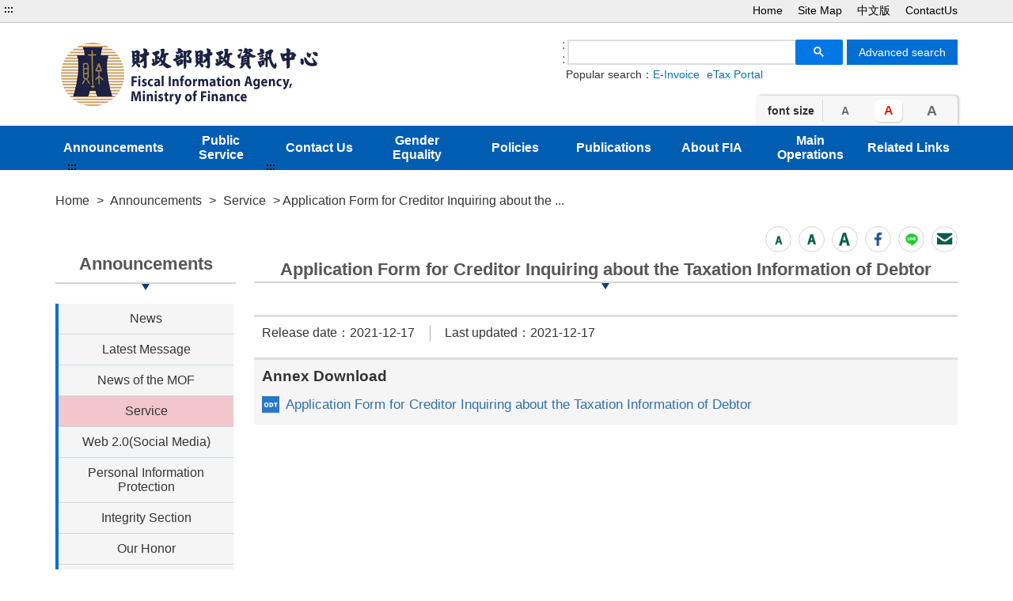

--- FILE ---
content_type: text/html;charset=UTF-8
request_url: https://www.fia.gov.tw/eng/singlehtml/4737689ef5bf41e48962d48c11909a37?cntId=d3f9cbd0f0a94008b8e7a12f5c9ac257
body_size: 15560
content:




    








<!doctype html>
<html  lang="en">
<head>
<meta charset="UTF-8" name="viewport" content="width=device-width, initial-scale=1"/>
<title>
    
        
	        Application Form for Creditor Inquiring about the Taxation Information of Debtor-Fiscal Information Agency, Ministry of Finance
        
        
    
</title>

	
	

<link href='/eng/headerImg?type=icon&path=3b6e7d49e4f840a7863165b439bfa9a7' rel='SHORTCUT ICON' />



<meta name="DC.Title" content=''/>
<meta name="DC.Creator" content=''/>
<meta name="DC.Subject" content=''/>
<meta name="DC.Description" content=''/>
<meta name="DC.Contributor" content=''/>
<meta name="DC.Type" content=''/>
<meta name="DC.Format" content=''/>
<meta name="DC.Source" content=''/>
<meta name="DC.Language" content=''/>
<meta name="DC.coverage.t.min" content=''/>
<meta name="DC.coverage.t.max" content=''/>
<meta name="DC.Publisher" content=''/>
<meta name="DC.Date" content=''/>
<meta name="DC.Identifier" content=''/>
<meta name="OID" content=''/>
<meta name="DC.Relation" content=''/>
<meta name="DC.Rights" content=''/>
<meta name="Category.Theme" content=''/>
<meta name="Category.Cake" content=''/>
<meta name="Category.Service" content=''/>
<meta name="Keywords" content=''/>




	<link rel="stylesheet" type="text/css" href="/css/jquery/jquery-ui.css"/>
	<link rel="stylesheet" type="text/css" href="/css/jquery/jqcloud.min.css"/>
	<link rel="stylesheet" type="text/css" href="/css/jquery/ui/ui.totop.css"/>
	<link rel="stylesheet" type="text/css" href="/template/bootstrap/bootstrap.min.css"/>
	<link rel="stylesheet" type="text/css" href="/template/css/notosanstc.css"/>

	<link rel="stylesheet" type="text/css" href="/template/style-12/css/shared.css"/>
	
	
	<link rel="stylesheet" type="text/css" href="/template/css/paging.css"/>
	<link rel="stylesheet" type="text/css" href="/template/css/slick/slick.css"/>
	<link rel="stylesheet" type="text/css" href="/template/css/slick/slick-theme.css"/>
	<link rel="stylesheet" type="text/css" href="/template/css/additional.css"/>


	


</head>

	
	<script type="text/javascript" src='/js/jquery/jquery-3.5.1.min.js'></script>
	<script type="text/javascript" src='/js/jquery/jqcloud.min.js'></script>
	<script type="text/javascript" src='/js/jquery/jquery-ui.min.js'></script>
	<script type="text/javascript" src='/js/jquery/jquery-ui-timepicker-addon.js'></script>
	<script type="text/javascript" src='/js/jquery/jquery.validate.js'></script>
	<script type="text/javascript" src='/js/jquery/jquery.paginate.js'></script>
	<script type="text/javascript" src='/js/jquery/jquery.ipaginate.js'></script>
	<script type="text/javascript" src='/js/jquery/jquery.form.js'></script>
	<script type="text/javascript" src='/js/jquery/jquery.twzipcode.min.js'></script>
	<script type="text/javascript" src='/js/jquery/jquery.ui.totop.js'></script>
	
	<script type="text/javascript" src='/js/speechSynthesis.js'></script>
	<script type="text/javascript" src='/js/datepicker.js'></script>
	<script type="text/javascript" src='/js/search-google-focus.min.js'></script>
	
	<script type="text/javascript" src='/js/xssUtil.js'></script>
	<script type="text/javascript" src='/template/js/shared.js'></script>
	<script type="text/javascript" src='/template/js/portal.js'></script>
	<script type="text/javascript" src='/template/js/validata.js'></script>
	<script type="text/javascript" src='/template/js/moment.min.js'></script>
	<script type="text/javascript" src='/template/js/slick.min.js'></script>
	<script type="text/javascript" src='/template/js/album-carousel.js'></script>
	<script type="text/javascript" src='/template/js/img-text-carousel.js'></script>
	<script type="text/javascript" src='/template/js/convenient-service.js'></script>
	<script type="text/javascript" src='/template/js/accordion.js'></script>
	<script type="text/javascript" src='/template/js/content-newsPaper.js'></script>

<script src="https://code.responsivevoice.org/responsivevoice.js?key=B7bhPdj5"></script>
    <!-- Google tag (gtag.js) -->
<script async src="https://www.googletagmanager.com/gtag/js?id=G-5TX44DZ97X"></script>
<script>
  window.dataLayer = window.dataLayer || [];
  function gtag(){dataLayer.push(arguments);}
  gtag('js', new Date());

  gtag('config', 'G-5TX44DZ97X',{
          cookie_flags: 'secure;samesite=none'
});
</script>
	<style>
		.function-cabinet .container .accesskey {
			top: -120px;
		}
	</style>
    <script>

$(function() {
// 將輪播圖下的小圓點略過
   if ($(".slick-dots li button").length >0)
      $(".slick-dots li button").attr("tabindex", "-1").attr("aria-hidden", "true");

  $("a[target='_blank']").each(function(index) {
     var TL = $(this).attr('title');
     if (typeof(TL) == 'undefined') TL="";
     if (TL.indexOf("another window") < 0)
        $(this).attr('title',TL+"(Open another window)");
  });

/*
    if ($("#mailFrom #phoneArea").length>0) 
        $("#mailFrom #phoneArea").attr("placeholder","ex. 02");

    if ($("#mailFrom #phoneNum").length>0)
        $("#mailFrom #phoneNum").attr("placeholder","ex. 27654321");
    
    if ($("#mailFrom #phoneExtension").length>0)
        $("#mailFrom #phoneExtension").attr("placeholder","ex. 5210");
*/    
    if ($("#mailFrom #mobileNum").length>0)
        $("#mailFrom #mobileNum").attr("placeholder","ex. 0911888666");
    
    if ($("input#mailAddress").length>0)
        $("input#mailAddress").attr("placeholder","ex. abc@test.com");

    if ($("input#apply-address").length >0)     /*轉寄好友*/
        $("input#apply-address").attr("placeholder","(Please enter an email address. Ex:abc@test.com)");

});

</script>
	<script type="text/javascript" src='/js/highcharts/highmaps.js'></script>

	
<script type="text/javascript" src='/js/highcharts/exporting-en.js'></script>
<script type="text/javascript" src='/js/highcharts/tw-all-en.js'></script>
	
	


<body class="portal template-12 " >
<noscript><span>Please set this text as the default value of the No Script field.</span></noscript>




<div class="light-msg-box" style="display: none;">
	<div class="msg-box">
	    
		<div class="close-box">
			<a href="javascript:void(0)" aria-label="close" title="close">X</a>
		</div>
		
		<div class="msg-content">
			<div class="title">message</div>
			<div class="msg-text">
				<p></p>
			</div>
			<div class="butn-box">
			   
			       
			       
			               <button aria-label="close message" class="butn-close" title="close">close</button>
			       
			    
			</div>
		</div>
	</div>
</div>

<script>
    $(document).ready(function() {
    	

        $(".close-box").find("a").click(function(){
        	lightMsgBoxToggle();
        });
        
        $(".butn-close").click(function(){
        	lightMsgBoxToggle();
        });
    });
    
    
    function lightMsgBoxToggle(){
    	$(".light-msg-box").toggle();
    	if($(".light-msg-box").is(":visible")){
    	    $('.light-msg-box').find('a').focus();
    	}
        
    }
    function showMessage(message){
    	$('.light-msg-box .msg-text').text(message);
    	lightMsgBoxToggle();
    }
</script>

<script type="text/javascript">
var language_accesskey_C = "Main content presentation";
var index = false;


$(function() {
	$($('p>span').get().reverse()).each(function(){
		var spanId =$(this).attr('id'); 
		if(typeof spanId != 'undefined'){
			if(spanId.indexOf('.errors') > 1) {
				var elementId = $(this).attr('id');
				var focusElement = elementId.substring(0, elementId.indexOf('.errors'));
		    	var elementName = $('[name='+ focusElement );
		    	if(elementName != undefined) {
		    		elementName.first().focus();
		    	}
			} 	
		}
	})
})
</script>
<form>
  <input type="hidden" id="siteDateFormat" value="Western" />
  <input type="hidden" id="language" value="en-US" />
</form>




	<header class="header-short" style=""><div class="accesskey"><a href="#a_U" id="a_U" accesskey="U" tabindex="2" title="Top content presentation">:::</a><a href="#a_C" class="to-main" tabindex="1" title="Skip to main content">Skip to main content</a></div><div class="second-menu-top">
    <div>
        
        
            
        
        
            <a href="/eng" title="Home">Home</a>   
        
        
            <a href="/eng/sitemap/sitemap" title="Site Map">Site Map</a>
        
        
        
            <a href="https://www.fia.gov.tw/" title='中文版((Open another window))' 
                target="_blank">中文版</a>
        
            <a href="/eng/mailbox/3407aa42cfa14c448f3bf5cabc78cab7/WebMail/7742a68cffef42a39488b481df6fb86d" title='ContactUs((Open another window))' 
                target="_blank">ContactUs</a>
        
        
        
    </div>
</div><div class="header-width"><div class="logo-box">                             <h1>         <a href="/eng" title="Fiscal Information Agency, Ministry of Finance:Home" class="logo">             <img src="/eng/headerImg?type=logo&path=3b6e7d49e4f840a7863165b439bfa9a7" alt="Fiscal Information Agency, Ministry of Finance">         </a>     </h1>     <div class="hamburger-box">         <a href="javascript:void(0);" class="hamburger-logo" title="Expand Menu">             <img src='/template/img/hamburger.png' alt="menu">         </a>     </div> </div><div class="function-header function-1"><ul><li class="header-function-top"></li><li class="header-function-center"><script type="text/javascript">
$(window).on('load',function(){
        $('div.search').show();
$('.search-google .gsc-control-cse table.gsc-search-box tbody tr td.gsc-search-button .gsc-search-button ').attr('title', '搜尋完成會有彈跳視窗');
				$('.gsc-input input[name=search]').css('background','');
        $('.search-text-hide-google a').click(function(){
            $.ajax({
                async : false,
                type: 'POST',
                url: "/keyword",
                data : { 
                    "query" : $(this).text(),
                    "type" : 'google_keyword',
                    "csrfToken" : 'd8c9fbb1-2262-410c-9264-0a2ec957b30e'
                },
                success : function (result) {
                    
                }
            });
            $('.gsc-input input[name=search]').val($(this).text());
        });


        if ($('.gsc-input input[name=search]').length > 0) {
            $('.gsc-input input[name=search]').autocomplete({
                source: function(request, response) {
                    var inputText = $('.gsc-input input[name=search]').val();

                    $.ajax({
                        url: '/keyword',
                        type:"POST",
                        data : { 
                            "query" : inputText,
                            "type" : 'google_keyword',
                            "csrfToken" : 'd8c9fbb1-2262-410c-9264-0a2ec957b30e'
                        },
                        success: function(data){
                            $('input.gsc-search-button:button').trigger('click');
                        }
                    });
                },
            });
        }
    });
</script>

<div class="search-google">
		<form style="display: flex;">
		<a href="#a_S" id="a_S" accesskey="S" title="GOOGLE搜尋，會有彈跳視窗"aria-label="GOOGLE搜尋，會有彈跳視窗">::</a>
			<script async src="https://cse.google.com/cse.js?cx=011289734945238018641:1f_bklgzids"></script>
<div class="gcse-search"></div>



			
							
								
							
							<input class="advanced-button" type="button" onclick="javascript:location.href='https://www.google.com.tw/advanced_search?num=100&as_sitesearch=www.fia.gov.tw&ie=UTF-8&hl=en-US'" value="Advanced search">
						
		</form>
		<div class="hot-search">
			<span>Popular search：</span>
			<div class="search-text-hide search-text-hide-google">
				
				   <a href="javascript:void(0)" title="Search:E-Invoice">E-Invoice</a>
				
				   <a href="javascript:void(0)" title="Search:eTax Portal">eTax Portal</a>
				
			</div>
		</div> 
	</div>

</li><li class="header-function-bottom"><div class="header-text-size">
    <div class="title">font size</div>
    <div  class="text-button">
    
    
        <a class="chgfontSize small" data-size="small" href="javascript:void(0);" title="font size(small)">A</a>
        <a class="chgfontSize medium selected" data-size="medium"  href="javascript:void(0);" title="font size(medium)">A</a>
        <a class="chgfontSize large" data-size="large" href="javascript:void(0);" title="font size(large)">A</a>
    
    </div>
</div></li></ul></div></div></header>
	
    <div class="function-cabinet full one-block" style=""><div class="container"><div class="row"><div class="box col-lg-12 col-md-12 col-xs-12 big-content box-receive"><div class="menu-box">
    <div class="container-hide">
        <a href="#">x</a>
    </div>
    <div class="rwd-header-function"></div>
    <div class="container-middle">
        <ul class="menu">
        
        
            
                
                <li>
                    <a class="classification-menu" href="/eng/htmlList/214" title='Announcements' >Announcements</a>
                    <ul class="menu-floor-down
		                
		                 multi-colums
		                
		                
                    ">
                    
                        
                        
                        <li>
                            <a href="/eng/multiplehtml/96" title='News' >News</a>
                        </li>
                        
                        
                    
                        
                        
                        <li>
                            <a href="/eng/multiplehtml/97" title='Latest Message' >Latest Message</a>
                        </li>
                        
                        
                    
                        
                        
                        <li>
                            <a href="/eng/link/3b8a0b7adf934ff68f8bd4a3cf36994c" title='News of the MOF(Open another window)' target='_blank'>News of the MOF</a>
                        </li>
                        
                        
                    
                        
                        
                        <li>
                            <a href="/eng/multiplehtml/4737689ef5bf41e48962d48c11909a37" title='Service' >Service</a>
                        </li>
                        
                        
                    
                        
                        
                        <li>
                            <a href="/eng/multiplehtml/255" title='Web 2.0(Social Media)' >Web 2.0(Social Media)</a>
                        </li>
                        
                        
                    
                        
                        
                        <li>
                            <a href="/eng/multiplehtml/279" title='Personal Information Protection' >Personal Information Protection</a>
                        </li>
                        
                        
                    
                        
                        
                        <li>
                            <a href="/eng/htmlList/5de685ace44d45f29b3254d0c1f4b3a9" title='Integrity Section' >Integrity Section</a>
                        </li>
                        
                        
                    
                        
                        
                        <li>
                            <a href="/eng/multiplehtml/258" title='Our Honor' >Our Honor</a>
                        </li>
                        
                        
                    
                        
                        
                        <li>
                            <a href="/eng/multiplehtml/3833b872e4044b3daffe580f65a57da3" title='Energy Conservation and Carbon Reduction' >Energy Conservation and Carbon Reduction</a>
                        </li>
                        
                        
                    
                    </ul>
                </li>
                
            
                
                <li>
                    <a class="classification-menu" href="/eng/htmlList/215" title='Public Service' >Public Service</a>
                    <ul class="menu-floor-down
		                
		                 multi-colums
		                
		                
                    ">
                    
                        
                        
                        <li>
                            <a href="/eng/multiplehtml/262" title='e-Filing and Tax Payment Service' >e-Filing and Tax Payment Service</a>
                        </li>
                        
                        
                    
                        
                        
                        <li>
                            <a href="/eng/htmlList/92" title='Statistics' >Statistics</a>
                        </li>
                        
                        
                    
                        
                        
                        <li>
                            <a href="/eng/multiplehtml/103" title='Foreign Passenger VAT Refund' >Foreign Passenger VAT Refund</a>
                        </li>
                        
                        
                    
                        
                        
                        <li>
                            <a href="/eng/multiplehtml/104" title='e-Filing and Payment of Individual Income Tax for Aliens' >e-Filing and Payment of Individual Income Tax for Aliens</a>
                        </li>
                        
                        
                    
                        
                        
                        <li>
                            <a href="/eng/link/243" title='Tax on Cross-Border Electronic Services(Open another window)' target='_blank'>Tax on Cross-Border Electronic Services</a>
                        </li>
                        
                        
                    
                        
                        
                        <li>
                            <a href="/eng/multiplehtml/282" title='Public Access to Records' >Public Access to Records</a>
                        </li>
                        
                        
                    
                        
                        
                        <li>
                            <a href="/eng/multiplehtml/283" title='File Download' >File Download</a>
                        </li>
                        
                        
                    
                        
                        
                        <li>
                            <a href="/eng/link/216" title='E-Tax Payment Service(Open another window)' target='_blank'>E-Tax Payment Service</a>
                        </li>
                        
                        
                    
                        
                        
                        <li>
                            <a href="/eng/link/261" title='E-invoice Application Programming Interface(Open another window)' target='_blank'>E-invoice Application Programming Interface</a>
                        </li>
                        
                        
                    
                    </ul>
                </li>
                
            
                
                <li>
                    <a class="classification-menu" href="/eng/htmlList/99f774550bf0449c9e805c378043c608" title='Contact Us' >Contact Us</a>
                    <ul class="menu-floor-down
		                
		                
                    ">
                    
                        
                        
                        <li>
                            <a href="/eng/mailbox/820c292fd3b6423fb932189d81209d52" title='Director-general email' >Director-general email</a>
                        </li>
                        
                        
                    
                        
                        
                        <li>
                            <a href="/eng/mailbox/2f608c5dd01a43889f37b88027477eca" title='Civil Service Ethics email' >Civil Service Ethics email</a>
                        </li>
                        
                        
                    
                        
                        
                        <li>
                            <a href="/eng/mailbox/6de698b350ab4fe1bfa13744c6f5c312" title='Sexual Harassment Complaints' >Sexual Harassment Complaints</a>
                        </li>
                        
                        
                    
                    </ul>
                </li>
                
            
                
                <li>
                    <a class="classification-menu" href="/eng/htmlList/221" title='Gender Equality' >Gender Equality</a>
                    <ul class="menu-floor-down
		                
		                
                    ">
                    
                        
                        
                        <li>
                            <a href="/eng/multiplehtml/222" title='CEDAW' >CEDAW</a>
                        </li>
                        
                        
                    
                        
                        
                        <li>
                            <a href="/eng/multiplehtml/223" title='Links' >Links</a>
                        </li>
                        
                        
                    
                        
                        
                        <li>
                            <a href="/eng/multiplehtml/288" title='Videos' >Videos</a>
                        </li>
                        
                        
                    
                    </ul>
                </li>
                
            
                
                <li>
                    <a class="classification-menu" href="/eng/htmlList/224" title='Policies' >Policies</a>
                    <ul class="menu-floor-down
		                
		                
                    ">
                    
                        
                        
                        <li>
                            <a href="/eng/link/225" title='Policies & Plans of the Executive Yuan(Open another window)' target='_blank'>Policies & Plans of the Executive Yuan</a>
                        </li>
                        
                        
                    
                        
                        
                        <li>
                            <a href="/eng/link/226" title='Important Policies of the MOF(Open another window)' target='_blank'>Important Policies of the MOF</a>
                        </li>
                        
                        
                    
                    </ul>
                </li>
                
            
                
                <li>
                    <a class="classification-menu" href="/eng/htmlList/228" title='Publications' >Publications</a>
                    <ul class="menu-floor-down
		                
		                 multi-colums
		                
		                
                    ">
                    
                        
                        
                        <li>
                            <a href="/eng/link/263" title='Law and Regulations Database of the R.O.C(Open another window)' target='_blank'>Law and Regulations Database of the R.O.C</a>
                        </li>
                        
                        
                    
                        
                        
                        <li>
                            <a href="/eng/link/291" title='Law and Regulations Retrieving System' >Law and Regulations Retrieving System</a>
                        </li>
                        
                        
                    
                        
                        
                        <li>
                            <a href="/eng/multiplehtml/f72f1e2d523c4193a551b313b07e1cfb" title='Important Measures' >Important Measures</a>
                        </li>
                        
                        
                    
                        
                        
                        <li>
                            <a href="/eng/htmlList/fdd4192def624f5c856872ced8258bcb" title='Administrative Plans' >Administrative Plans</a>
                        </li>
                        
                        
                    
                        
                        
                        <li>
                            <a href="/eng/multiplehtml/293" title='Medium- and Long-term Plans' >Medium- and Long-term Plans</a>
                        </li>
                        
                        
                    
                        
                        
                        <li>
                            <a href="/eng/multiplehtml/264" title='Research Reports' >Research Reports</a>
                        </li>
                        
                        
                    
                        
                        
                        <li>
                            <a href="/eng/multiplehtml/294" title='Government Procurement Information' >Government Procurement Information</a>
                        </li>
                        
                        
                    
                        
                        
                        <li>
                            <a href="/eng/multiplehtml/295" title='Payment Subsidy or Accepting Subsidy' >Payment Subsidy or Accepting Subsidy</a>
                        </li>
                        
                        
                    
                        
                        
                        <li>
                            <a href="/eng/multiplehtml/267" title='Administrative Guidance Documents' >Administrative Guidance Documents</a>
                        </li>
                        
                        
                    
                        
                        
                        <li>
                            <a href="/eng/multiplehtml/296" title='Implementation of Advertising Budget for Policy Advocacy' >Implementation of Advertising Budget for Policy Advocacy</a>
                        </li>
                        
                        
                    
                        
                        
                        <li>
                            <a href="/eng/multiplehtml/276" title='Forward-Looking Infrastructure' >Forward-Looking Infrastructure</a>
                        </li>
                        
                        
                    
                        
                        
                        <li>
                            <a href="/eng/singlehtml/46bb9aaeab0f4e61b724c1f0cc7cc49d" title='Financial and Taxation Sampling Database' >Financial and Taxation Sampling Database</a>
                        </li>
                        
                        
                    
                        
                        
                        <li>
                            <a href="/eng/multiplehtml/298" title='Statement of Internal Control System' >Statement of Internal Control System</a>
                        </li>
                        
                        
                    
                        
                        
                        <li>
                            <a href="/eng/multiplehtml/328" title='Budget and Final Accounting' >Budget and Final Accounting</a>
                        </li>
                        
                        
                    
                        
                        
                        <li>
                            <a href="/eng/multiplehtml/f19cdc2b4ca74e1da7f96f568edb2648" title='Evaluation of "Fiscal Information Agency-Controlled" Individual Projects' >Evaluation of "Fiscal Information Agency-Controlled" Individual Projects</a>
                        </li>
                        
                        
                    
                    </ul>
                </li>
                
            
                
                <li>
                    <a class="classification-menu" href="/eng/htmlList/84" title='About FIA' >About FIA</a>
                    <ul class="menu-floor-down
		                
		                
                    ">
                    
                        
                        
                        <li>
                            <a href="/eng/singlehtml/85" title='Introduction' >Introduction</a>
                        </li>
                        
                        
                    
                        
                        
                        <li>
                            <a href="/eng/singlehtml/86" title='Organization & Functions' >Organization & Functions</a>
                        </li>
                        
                        
                    
                        
                        
                        <li>
                            <a href="/eng/singlehtml/87" title='Director-general' >Director-general</a>
                        </li>
                        
                        
                    
                        
                        
                        <li>
                            <a href="/eng/multiplehtml/322" title='Deputy Director-general' >Deputy Director-general</a>
                        </li>
                        
                        
                    
                        
                        
                        <li>
                            <a href="/eng/video/89" title='Multimedia' >Multimedia</a>
                        </li>
                        
                        
                    
                        
                        
                        <li>
                            <a href="/eng/singlehtml/90" title='Location&Transportation' >Location&Transportation</a>
                        </li>
                        
                        
                    
                    </ul>
                </li>
                
            
                
                <li>
                    <a class="classification-menu" href="/eng/htmlList/230" title='Main Operations' >Main Operations</a>
                    <ul class="menu-floor-down
		                
		                
                    ">
                    
                        
                        
                        <li>
                            <a href="/eng/multiplehtml/106" title='Annual Reports' >Annual Reports</a>
                        </li>
                        
                        
                    
                        
                        
                        <li>
                            <a href="/eng/multiplehtml/300" title='Cyber Security Management' >Cyber Security Management</a>
                        </li>
                        
                        
                    
                    </ul>
                </li>
                
            
                
                <li>
                    <a class="classification-menu" href="/eng/htmlList/269" title='Related Links' >Related Links</a>
                    <ul class="menu-floor-down
		                
		                
                    ">
                    
                        
                        
                        <li>
                            <a href="/eng/multiplehtml/271" title='Related to Taxes' >Related to Taxes</a>
                        </li>
                        
                        
                    
                        
                        
                        <li>
                            <a href="/eng/multiplehtml/272" title='Related to the MOF and Subordinate Organization' >Related to the MOF and Subordinate Organization</a>
                        </li>
                        
                        
                    
                        
                        
                        <li>
                            <a href="/eng/link/7959cbc9e18743d7a914515571da84cf" title='Related to Public Access to Records' >Related to Public Access to Records</a>
                        </li>
                        
                        
                    
                        
                        
                        <li>
                            <a href="/eng/multiplehtml/108" title='Others' >Others</a>
                        </li>
                        
                        
                    
                    </ul>
                </li>
                
            
        
        </ul>
    </div>
</div></div>
</div></div></div>


    




<div class="function-cabinet">
<div class="container">
    <div class="row">
        <div class="col-lg-12 col-md-12"> 
            <div class="breadcrumb">
                <a href='/eng/' title='Home'>Home</a>
            
                <span>></span>
                
                <a  href="/eng/htmlList/214"    title="Announcements">Announcements</a>
                
                
            
                <span>></span>
                
                <a  href="/eng/multiplehtml/4737689ef5bf41e48962d48c11909a37"    title="Service">Service</a>
                
                
            
            
				
                	<span aria-current="page">> Application Form for Creditor Inquiring about the ...</span>
				
				
            
            </div>
        </div>
    
   	<div class="left-content">
	    <div class="left-content-menu">
		   <div class="accesskey">
	            <a href="#a_L" id="a_L" accesskey="L" title="Left content block">:::</a>
	        </div>
	        <h2 class="title-paging">Announcements</h2>
	        <ul class="straight-memu">
	        
	            <li>
	                <a href="/eng/multiplehtml/96"    title="News" class="">News</a>
	            </li>
	        
	            <li>
	                <a href="/eng/multiplehtml/97"    title="Latest Message" class="">Latest Message</a>
	            </li>
	        
	            <li>
	                <a href="/eng/link/3b8a0b7adf934ff68f8bd4a3cf36994c"  target='_blank'  title="News of the MOF(Open another window)" class="">News of the MOF</a>
	            </li>
	        
	            <li>
	                <a href="/eng/multiplehtml/4737689ef5bf41e48962d48c11909a37"    title="Service" class="focus-button">Service</a>
	            </li>
	        
	            <li>
	                <a href="/eng/multiplehtml/255"    title="Web 2.0(Social Media)" class="">Web 2.0(Social Media)</a>
	            </li>
	        
	            <li>
	                <a href="/eng/multiplehtml/279"    title="Personal Information Protection" class="">Personal Information Protection</a>
	            </li>
	        
	            <li>
	                <a href="/eng/htmlList/5de685ace44d45f29b3254d0c1f4b3a9"    title="Integrity Section" class="">Integrity Section</a>
	            </li>
	        
	            <li>
	                <a href="/eng/multiplehtml/258"    title="Our Honor" class="">Our Honor</a>
	            </li>
	        
	            <li>
	                <a href="/eng/multiplehtml/3833b872e4044b3daffe580f65a57da3"    title="Energy Conservation and Carbon Reduction" class="">Energy Conservation and Carbon Reduction</a>
	            </li>
	        
	        </ul>
	    </div>
	    <div class="left-content-text">
    

    

	    
	   		<div class="accesskey">
	            <a href="#a_C" id="a_C" accesskey="c" title="Main content presentation">:::</a>
	        </div>
	   	    <div class="article-page paging-content">
	   	    
		    	

<div class="tool-button tool-by-h2">
    



 

    <script>
        $(document).ready(function () {
            $('.mail-text').text(document.title + "\t\n" + location.href);
        });
        
        function loadimage() {
            document.getElementById("randImage").src = '/validata/image?' + Math.random();
        }

        function openWindow() {
            window.open('/eng/validata/showSendValidata', 'Send verification code', config = 'height=600px,width=1000px');
        }

        function clearEmailForm() {
            $('#apply-name').val('');
            $('#apply-address').val('');
            $('#verify-code').val('');
        }

        function submitEmail() {
            $.ajax({
                url: '/eng/web2.0/email',
                type: 'POST',
                data: {
                    
                    	'svcId':'4737689ef5bf41e48962d48c11909a37',
                        'cntId':'d3f9cbd0f0a94008b8e7a12f5c9ac257',
                        emailSenderName: $('#apply-name').val(),
                        emailReceiver: $('#apply-address').val(),
                        mailText: $('.mail-text').text(),
                        validataInput: $('#verify-code').val(),
                        csrfToken: $('#csrfToken').val(),
                    
                    
                },
                dataType: "json",
                complete:function(data){
                    $(".randImage").attr("src", '/validata/image?'+new Date().getTime());
                },
                success: function (data) {
                    $("input[name=csrfToken]").val(data.token);
                    if (data.status == 'failure ValidataImage' && confirm('Please enter correct verify code')) {
                        $('form#mailForm #verify-code').focus();
                    } else if (data.status == 'failure NoValidataImage' && confirm('Please enter verification code')) {
                        $('form#mailForm #verify-code').focus();
                    } else if (data.status == 'failure emailSenderName' && confirm('Please enter Sender')) {
                        $('form#mailForm #apply-name').focus();
                    } else if (data.status == 'failure emailReceiver' && confirm('Please enter Recipient')) {
                        $('form#mailForm #apply-address').focus();
                    } else if (data.status == 'failure emailReceiverError' && confirm('Wrong email format')) {
                        $('form#mailForm #apply-address').focus();
                    }else if (data.status == 'failure mail') {
                        alert('Letter failed to send')
                    } else if(data.status == 'failure mailText') {
                        alert('請勿隨意修改信件內容。')
                    }else if (data.status == 'ok') {
                        $(".light-box").css("display", "none");
                        alert('Sent successfully')
                    }
                }
            });
        }
    </script>
    <input type="hidden" name="csrfToken" value="d8c9fbb1-2262-410c-9264-0a2ec957b30e">
    <div class="light-box" style="display: none;">
        <div class="light-box-content">
            <a class="mail-eliminate" href="javascript:void(0)" title="close">X</a>
            <form id="mailForm" action='/web2.0/email' method="post">
                <input type="hidden" id="csrfToken" name="csrfToken" value="d8c9fbb1-2262-410c-9264-0a2ec957b30e" />
                <div class="title">Forward friends</div>
                <div class="light-box-main-content">
	                <p>「*」Required field</p>
	                <div class="fill-data">
	                    <div class="data">
	                        <label for="apply-name"><span class="focus-red">*</span>Sender(Required)</label>
	                        <div class="box">
	                            <div>
	                                <input type="text" name="emailSenderName" id="apply-name" placeholder="(please enter your name)">
	                            </div>
	                        </div>
	                    </div>
	                </div>
	                <div class="fill-data">
	                    <div class="data">
	                        <label for="apply-address"><span class="focus-red">*</span>Recipient(Required)</label>
	                        <div class="box">
	                            <div>
	                                <input type="email" name="emailReceiver" id="apply-address" placeholder="(please enter an email address)">
	                            </div>
	                        </div>
	                    </div>
	                </div>
	                <div class="fill-data">
	                    <div class="data">
	                        <label><span class="focus-red">*</span>Content of email(Required)</label>
	                        <div class="box">
	                            <p class="mail-text"></p>
	                        </div>
	                    </div>
	                </div>
	                <div class="fill-data">
	                    <div class="data">
	                    <label for="verify-code"><span class="focus-red">*</span> Verification code(Required)</label>
	                        <div class="box">
	                            <div class="verify">
	                                <input type="text" name="validataInput" id="verify-code" Placeholder="Please enter Verification code">
	                                <a class="verify-img" href="javascript:void(0);" onclick="openWindow('/eng/validata/showSendValidata', 'Send verification code');" title="Click on the verification code image to send the verification code to the mailbox (opens a new window)">
	                                    <img alt="Captcha icon" src="/validata/image"  class="randImage">
	                                </a>
	                                <a class="voice" href="javascript:void(0)" title="play voice verification code" onclick="playValid('/validata/getRand', 'en-US');" ><img src='/template/img/sound.svg'  alt="Play voice verification code picture" /></a>
	                                <a class="refresh" title="Regenerate verification code" href="javascript:void(0);" onclick="loadimage2('/validata/image?'+new Date().getTime(), '/validata/getRand');">
	                                    <img src='/template/img/Renew.svg' alt="" /> Regenerate verification code
	                                </a>
	                            </div>
	                            <p><a href="#" onclick="openWindow('/eng/validata/showSendValidata', 'Send verification code');" title="Click on the verification code image to send the verification code to the mailbox (opens a new window)">Click on the verification code image to send the verification code to the mailbox (opens a new window)</a></p>
	                        </div>
	                    </div>
	                </div>
                
	                <div class="butn-box two">
	                    <input type="button" class="butn-big" onclick="submitEmail()" value="submit" title="submit">
	                    <input type="button" class="butn-big big-cancel" onclick="clearEmailForm()" value="clear" title="clear">
	                </div>
                </div>
            </form>
        </div>
    </div>



    
    
        <a class="chgfontSize small" data-size="small" href="javascript:void(0);" role="button" aria-pressed="false" title="font size(small)">
            <img src='/images/small-en.png' alt="font size small icon">
        </a>
        <a class="chgfontSize medium selected" data-size="medium" href="javascript:void(0);" role="button" aria-pressed="false" title="font size(medium)">
            <img src='/images/medium-en.png' alt="font size medium icon">
        </a>
        <a class="chgfontSize large" data-size="large" href="javascript:void(0);" role="button" aria-pressed="false" title="font size(large)">
            <img src='/images/text-big-en.png' alt="font size large icon">
        </a>
    



    <a href="javascript:void(0);" title="Share to Facebook (Open another window)" onclick="SocialShare('facebook');">
        <img src='/images/FB.png' alt="Share information to Facebook">
    </a>


    <a href="javascript:void(0);" title="Share to Line (Open another window)" onclick="SocialShare('line');">
        <img src='/images/line.png' alt="Share information to Line">
    </a>


    <a href="javascript:void(0);" class="mail-icon" title="Forward friends (Open another window)">
        <img src='/images/envelope.png' alt="Forwarding information by email">
    </a>





<script>
    
    function SocialShare(obj) {
        var type = obj;
        var url = encodeURIComponent(location.href.replace(/\'/g, '').replace(/\</g, '').replace(/\>/g, '').replace(/\(/g, '').replace(/\)/g, '').replace(/\\/g, '').replace(/\+/g, ''));
        if (type == "facebook") {
            window.open("https://www.facebook.com/sharer.php?u=" + url + "&t=" + (new Date()).getTime(), "", "width=600,height=300");
        } else if (type == "google") {
            window.open("https://plus.google.com/share?url=" + url + "&t=" + (new Date()).getTime(), "", "width=600,height=300");
        } else if (type == "plurk") {
            window.open("https://plurk.com/?qualifier=shares&status=" + url + "&t=" + (new Date()).getTime(), "", "width=600,height=300");
        } else if (type == "twitter") {
            window.open("https://twitter.com/home/?status=" + encodeURIComponent(document.title) + " " + url, "", "width=600,height=300");
        } else if (type == "line") {
            if (/Android|webOS|iPhone|iPad|iPod|BlackBerry|IEMobile|Opera Mini/i.test(navigator.userAgent)) {
                window.open("https://line.naver.jp/R/msg/text/?" + encodeURIComponent(document.title) + "%0D%0A" + location.href);
            } else {
                window.open("https://lineit.line.me/share/ui?url=" + encodeURIComponent(location.href));
            }
        }
    }

    $(".mail-eliminate").click(function () {
        $(".light-box").css("display", "none");
    });
    $(".mail-icon").click(function () {
        $(".light-box").css("display", "block");
        $(".light-box input:first").focus();
    });

    
    function back() {
        history.go(-1);
    }

    
	 function varitext() {
	    	var $src = $(".paging-content").first();
	  	  if ($src.length === 0) return;
	  	
	  	  $('.tool-by-h2').hide();
	  	
	  	  var $content = $src.clone();
	  	  $content.find('script, .preview, .file-preview, .kv-file-content, .note-toolbar, .light-box').remove();
	 
	  	  var seen = new Set();
	  	  $content.find('.img-list a').each(function () {
	  	    var href = this.getAttribute('href') || '';
	  	    var img  = this.querySelector('img');
	  	    var src  = img ? (img.getAttribute('src') || '') : '';
	  	    var key  = href + '|' + src;
	  	    if (seen.has(key)) {
	  	      this.remove();
	  	    } else {
	  	      seen.add(key);
	  	    }
	  	  });
	  	
	  	  var print_value = $content.html().replace(
	  	    'padding-right: 25%;font-size:18px;text-align: center;',
	  	    'font-size:18px;text-align: center;'
	  	  );
	  	
	  	  var $head = $('head').clone();
	  	  $head.find('script').remove();
	  	
	  	  var printPage = window.open("", "Printing...", "");
	  	  var logoImg = $('.logo img').attr('src') || '';
	  	  printPage.document.open();
	  	  printPage.document.write('<!doctype html><html><head>');
	  	  printPage.document.write($head.html());
	  	  printPage.document.write('<style>@media print{.tool-by-h2{display:none!important}} img{max-width:100%;height:auto}</style>');
	  	  printPage.document.write('</head><body onload="window.print();window.close()">');
	  	  if (logoImg) {
	  	    printPage.document.write("<img src='" + logoImg + "' height='100px'>");
	  	  }
	  	  printPage.document.write("<div style='word-wrap: break-word;' class='article-page'>");
	  	  printPage.document.write(print_value);
	  	  printPage.document.write("</div>");
	  	  printPage.document.write('</body></html>');
	  	  printPage.document.close();
	  	  $('.tool-by-h2').show();
	  	}
</script>
</div>
		    
		    	






 
		    	
		    	<span class="span-page-title">Application Form for Creditor Inquiring about the Taxation Information of Debtor</span>
				



<article></article>

<div class="info">
	
	
		<span>Release date：2021-12-17</span>
	
	
		<span>Last updated：2021-12-17</span>
	
	
		
	
</div>








	
		<div class="attachment box-bg">
			
				<h3>Annex Download</h3>
			

			
				
				
				
					
				
				
				
				
				
					
				
				
				
				
				
					
					
					
					
					
						
					
					
					
					
					
					
				
				
				
				
				
				
				<div>
					<a  class="file-odt" href="/eng/download/2d83b51dcebb43508ca593b435bae343" title="download：Application Form for Creditor Inquiring about the Taxation Information of Debtor.odt">Application Form for Creditor Inquiring about the Taxation Information of Debtor</a>
				</div>
			

			
		</div>
	
<script type="text/javascript">

	const attachment = document.querySelector('.attachment');
	const previewImgBox = document.querySelector('.preview-img');
	const previewImgList = previewImgBox.querySelector('.img-list');
	const previewImg = previewImgBox.querySelector('.preview');
	let nextImg;

	previewImgBox.style.display = attachment.querySelectorAll('.file-pic').length > 0 ? 'block': 'none';
	
	attachment.querySelectorAll('.file-pic').forEach(function(pic) {
		if (pic.classList.contains('pic-true')) {
			let aElement = document.createElement('a');
			let imgElement = document.createElement('img');
			let pElement = document.createElement('p');
			aElement.setAttribute('title', pic.textContent);

			aElement.setAttribute('href', pic.getAttribute('href'));
			imgElement.setAttribute('src', pic.getAttribute('href'));
			imgElement.setAttribute('alt', '');
			pElement.textContent = pic.textContent;
			aElement.appendChild(imgElement);
			aElement.appendChild(pElement);
			previewImgList.appendChild(aElement);
		}
	});
	previewImgList.querySelectorAll('a').forEach(
			function(a) {
				a.addEventListener('click', function(e) {
					e.preventDefault();
					nextImg = e.currentTarget.nextElementSibling;
					previewImg.querySelector('img').setAttribute('src', a.getAttribute('href'));
					previewImg.querySelector('img').setAttribute('alt','Preview' + a.getAttribute('title') + ' picture');
					previewImg.style.display = 'flex';
					previewImg.querySelector('.close-preview').setAttribute('title','close' + a.getAttribute('title')+ ' picture');
					previewImg.querySelector('.close-preview').focus();
				});
			});
	previewImg.querySelector('.close-preview').addEventListener('click',
			function(e) {
				previewImg.style.display = 'none';
				nextImg.focus();
			});
</script>




			</div>
		 
		 </div>
		 
		</div>
		</div>
    </div>
</div>




    <div class="function-cabinet one-block" style=""><div class="container"><div class="row"><div class="box col-lg-12 col-md-12 col-xs-12 big-content box-receive"><div class="web-map">
    
        
        
            <a class='ctrl open' href="javascript:void()" title="Open[WepMap]" role='button'>Open</a>
            <ul class="close">
        
    
    
    <ul class="open">
    
    
    
        
            
            
            <li>
                <h3>Announcements</h3>
                
                    
                    
                    
                        <a href="/eng/multiplehtml/96" title='News' >
                           News
                        </a>
                    
                    
                    
                
                    
                    
                    
                        <a href="/eng/multiplehtml/97" title='Latest Message' >
                           Latest Message
                        </a>
                    
                    
                    
                
                    
                    
                    
                        <a href="/eng/link/3b8a0b7adf934ff68f8bd4a3cf36994c" title='News of the MOF(Open another window)' target='_blank'>
                           News of the MOF
                        </a>
                    
                    
                    
                
                    
                    
                    
                        <a href="/eng/multiplehtml/4737689ef5bf41e48962d48c11909a37" title='Service' >
                           Service
                        </a>
                    
                    
                    
                
                    
                    
                    
                        <a href="/eng/multiplehtml/255" title='Web 2.0(Social Media)' >
                           Web 2.0(Social Media)
                        </a>
                    
                    
                    
                
                    
                    
                    
                        <a href="/eng/multiplehtml/279" title='Personal Information Protection' >
                           Personal Information Protection
                        </a>
                    
                    
                    
                
                    
                    
                    
                        <a href="/eng/htmlList/5de685ace44d45f29b3254d0c1f4b3a9" title='Integrity Section' >
                           Integrity Section
                        </a>
                    
                    
                    
                
                    
                    
                    
                        <a href="/eng/multiplehtml/258" title='Our Honor' >
                           Our Honor
                        </a>
                    
                    
                    
                
                    
                    
                    
                        <a href="/eng/multiplehtml/3833b872e4044b3daffe580f65a57da3" title='Energy Conservation and Carbon Reduction' >
                           Energy Conservation and Carbon Reduction
                        </a>
                    
                    
                    
                
            </li>            
            
            
        
            
            
            <li>
                <h3>Public Service</h3>
                
                    
                    
                    
                        <a href="/eng/multiplehtml/262" title='e-Filing and Tax Payment Service' >
                           e-Filing and Tax Payment Service
                        </a>
                    
                    
                    
                
                    
                    
                    
                        <a href="/eng/htmlList/92" title='Statistics' >
                           Statistics
                        </a>
                    
                    
                    
                
                    
                    
                    
                        <a href="/eng/multiplehtml/103" title='Foreign Passenger VAT Refund' >
                           Foreign Passenger VAT Refund
                        </a>
                    
                    
                    
                
                    
                    
                    
                        <a href="/eng/multiplehtml/104" title='e-Filing and Payment of Individual Income Tax for Aliens' >
                           e-Filing and Payment of Individual Income Tax for Aliens
                        </a>
                    
                    
                    
                
                    
                    
                    
                        <a href="/eng/link/243" title='Tax on Cross-Border Electronic Services(Open another window)' target='_blank'>
                           Tax on Cross-Border Electronic Services
                        </a>
                    
                    
                    
                
                    
                    
                    
                        <a href="/eng/multiplehtml/282" title='Public Access to Records' >
                           Public Access to Records
                        </a>
                    
                    
                    
                
                    
                    
                    
                        <a href="/eng/multiplehtml/283" title='File Download' >
                           File Download
                        </a>
                    
                    
                    
                
                    
                    
                    
                        <a href="/eng/link/216" title='E-Tax Payment Service(Open another window)' target='_blank'>
                           E-Tax Payment Service
                        </a>
                    
                    
                    
                
                    
                    
                    
                        <a href="/eng/link/261" title='E-invoice Application Programming Interface(Open another window)' target='_blank'>
                           E-invoice Application Programming Interface
                        </a>
                    
                    
                    
                
            </li>            
            
            
        
            
            
            <li>
                <h3>Contact Us</h3>
                
                    
                    
                    
                        <a href="/eng/mailbox/820c292fd3b6423fb932189d81209d52" title='Director-general email' >
                           Director-general email
                        </a>
                    
                    
                    
                
                    
                    
                    
                        <a href="/eng/mailbox/2f608c5dd01a43889f37b88027477eca" title='Civil Service Ethics email' >
                           Civil Service Ethics email
                        </a>
                    
                    
                    
                
                    
                    
                    
                        <a href="/eng/mailbox/6de698b350ab4fe1bfa13744c6f5c312" title='Sexual Harassment Complaints' >
                           Sexual Harassment Complaints
                        </a>
                    
                    
                    
                
            </li>            
            
            
        
            
            
            <li>
                <h3>Gender Equality</h3>
                
                    
                    
                    
                        <a href="/eng/multiplehtml/222" title='CEDAW' >
                           CEDAW
                        </a>
                    
                    
                    
                
                    
                    
                    
                        <a href="/eng/multiplehtml/223" title='Links' >
                           Links
                        </a>
                    
                    
                    
                
                    
                    
                    
                        <a href="/eng/multiplehtml/288" title='Videos' >
                           Videos
                        </a>
                    
                    
                    
                
            </li>            
            
            
        
            
            
            <li>
                <h3>Policies</h3>
                
                    
                    
                    
                        <a href="/eng/link/225" title='Policies & Plans of the Executive Yuan(Open another window)' target='_blank'>
                           Policies & Plans of the Executive Yuan
                        </a>
                    
                    
                    
                
                    
                    
                    
                        <a href="/eng/link/226" title='Important Policies of the MOF(Open another window)' target='_blank'>
                           Important Policies of the MOF
                        </a>
                    
                    
                    
                
            </li>            
            
            
        
            
            
            <li>
                <h3>Publications</h3>
                
                    
                    
                    
                        <a href="/eng/link/263" title='Law and Regulations Database of the R.O.C(Open another window)' target='_blank'>
                           Law and Regulations Database of the R.O.C
                        </a>
                    
                    
                    
                
                    
                    
                    
                        <a href="/eng/link/291" title='Law and Regulations Retrieving System' >
                           Law and Regulations Retrieving System
                        </a>
                    
                    
                    
                
                    
                    
                    
                        <a href="/eng/multiplehtml/f72f1e2d523c4193a551b313b07e1cfb" title='Important Measures' >
                           Important Measures
                        </a>
                    
                    
                    
                
                    
                    
                    
                        <a href="/eng/htmlList/fdd4192def624f5c856872ced8258bcb" title='Administrative Plans' >
                           Administrative Plans
                        </a>
                    
                    
                    
                
                    
                    
                    
                        <a href="/eng/multiplehtml/293" title='Medium- and Long-term Plans' >
                           Medium- and Long-term Plans
                        </a>
                    
                    
                    
                
                    
                    
                    
                        <a href="/eng/multiplehtml/264" title='Research Reports' >
                           Research Reports
                        </a>
                    
                    
                    
                
                    
                    
                    
                        <a href="/eng/multiplehtml/294" title='Government Procurement Information' >
                           Government Procurement Information
                        </a>
                    
                    
                    
                
                    
                    
                    
                        <a href="/eng/multiplehtml/295" title='Payment Subsidy or Accepting Subsidy' >
                           Payment Subsidy or Accepting Subsidy
                        </a>
                    
                    
                    
                
                    
                    
                    
                        <a href="/eng/multiplehtml/267" title='Administrative Guidance Documents' >
                           Administrative Guidance Documents
                        </a>
                    
                    
                    
                
                    
                    
                    
                        <a href="/eng/multiplehtml/296" title='Implementation of Advertising Budget for Policy Advocacy' >
                           Implementation of Advertising Budget for Policy Advocacy
                        </a>
                    
                    
                    
                
                    
                    
                    
                        <a href="/eng/multiplehtml/276" title='Forward-Looking Infrastructure' >
                           Forward-Looking Infrastructure
                        </a>
                    
                    
                    
                
                    
                    
                    
                        <a href="/eng/singlehtml/46bb9aaeab0f4e61b724c1f0cc7cc49d" title='Financial and Taxation Sampling Database' >
                           Financial and Taxation Sampling Database
                        </a>
                    
                    
                    
                
                    
                    
                    
                        <a href="/eng/multiplehtml/298" title='Statement of Internal Control System' >
                           Statement of Internal Control System
                        </a>
                    
                    
                    
                
                    
                    
                    
                        <a href="/eng/multiplehtml/328" title='Budget and Final Accounting' >
                           Budget and Final Accounting
                        </a>
                    
                    
                    
                
                    
                    
                    
                        <a href="/eng/multiplehtml/f19cdc2b4ca74e1da7f96f568edb2648" title='Evaluation of "Fiscal Information Agency-Controlled" Individual Projects' >
                           Evaluation of "Fiscal Information Agency-Controlled" Individual Projects
                        </a>
                    
                    
                    
                
            </li>            
            
            
        
            
            
            <li>
                <h3>About FIA</h3>
                
                    
                    
                    
                        <a href="/eng/singlehtml/85" title='Introduction' >
                           Introduction
                        </a>
                    
                    
                    
                
                    
                    
                    
                        <a href="/eng/singlehtml/86" title='Organization & Functions' >
                           Organization & Functions
                        </a>
                    
                    
                    
                
                    
                    
                    
                        <a href="/eng/singlehtml/87" title='Director-general' >
                           Director-general
                        </a>
                    
                    
                    
                
                    
                    
                    
                        <a href="/eng/multiplehtml/322" title='Deputy Director-general' >
                           Deputy Director-general
                        </a>
                    
                    
                    
                
                    
                    
                    
                        <a href="/eng/video/89" title='Multimedia' >
                           Multimedia
                        </a>
                    
                    
                    
                
                    
                    
                    
                        <a href="/eng/singlehtml/90" title='Location&Transportation' >
                           Location&Transportation
                        </a>
                    
                    
                    
                
            </li>            
            
            
        
            
            
            <li>
                <h3>Main Operations</h3>
                
                    
                    
                    
                        <a href="/eng/multiplehtml/106" title='Annual Reports' >
                           Annual Reports
                        </a>
                    
                    
                    
                
                    
                    
                    
                        <a href="/eng/multiplehtml/300" title='Cyber Security Management' >
                           Cyber Security Management
                        </a>
                    
                    
                    
                
            </li>            
            
            
        
            
            
            <li>
                <h3>Related Links</h3>
                
                    
                    
                    
                        <a href="/eng/multiplehtml/271" title='Related to Taxes' >
                           Related to Taxes
                        </a>
                    
                    
                    
                
                    
                    
                    
                        <a href="/eng/multiplehtml/272" title='Related to the MOF and Subordinate Organization' >
                           Related to the MOF and Subordinate Organization
                        </a>
                    
                    
                    
                
                    
                    
                    
                        <a href="/eng/link/7959cbc9e18743d7a914515571da84cf" title='Related to Public Access to Records' >
                           Related to Public Access to Records
                        </a>
                    
                    
                    
                
                    
                    
                    
                        <a href="/eng/multiplehtml/108" title='Others' >
                           Others
                        </a>
                    
                    
                    
                
            </li>            
            
            
        
             
             
    </ul>
</div>

<script>
    language_web_map_1 = "Open";
    language_web_map_2 = "Close";
    language_web_map_3 = "Open[WepMap]";
    language_web_map_4 = "Close[WepMap]";
</script>
</div>
</div></div></div>

    <footer>
      <div class='accesskey  '>
          <a href="#a_Z" id="a_Z" accesskey="Z" title="End of content presentation">:::</a>
      </div>
      
          <div class="second-menu-top">
              <div>
                  
                  
                      
                  
                  
                      <a href="/eng" title="Home">Home</a>   
                  
                  
                      <a href="/eng/sitemap/sitemap" title="Site Map">Site Map</a>
                  
                  
                  
                      <a href="https://www.fia.gov.tw/" target="_blank" title="中文版((Open another window))">中文版</a>
                  
                      <a href="/eng/mailbox/3407aa42cfa14c448f3bf5cabc78cab7/WebMail/7742a68cffef42a39488b481df6fb86d" target="_blank" title="ContactUs((Open another window))">ContactUs</a>
                  
                  
                  
              </div>
          </div>
      
      <div class="container-background">
          <div class="container-middle">
              <div class="footer-info">
                  <article><p><a href="/eng/singlehtml/111" style="color:white;" target="_self" title="Privacy Right Notice">Privacy Right Notice</a> <span style="color:#ffffff;">|</span> <a href="/eng/singlehtml/112" style="color:white;" target="_self" title="Security Policy">Security Policy</a> <span style="color:#ffffff;">|</span> <a href="/eng/singlehtml/113" style="color:white;" target="_self" title="Government Website Open Information Announcement">Government Website Open Information Announcement</a></p>

<h4 data-index="0"><span style="color:#ffffff;"><span style="color:#ffffff;">Best browse in 1024x768 pixel <br />
Address：No.547, Sec. 4, Zhongxiao E. Rd., Xinyi Dist., Taipei City 110055, Taiwan (R.O.C.)  [<a href="/eng/singlehtml/90" style="color:white;" title="Location">Location</a>]<br />
TEL：886-2-27461263　　　　FAX：886-2-27682726　　　　<br />
Office Hours：AM 8:30 to PM 12：30；PM 13:30 to PM 17:30；Monday - Friday</span></span></h4>

<div class="shareBox"><a href="https://www.facebook.com/einvoice178/" target="_blank" title="facebook of FIA"><img alt="facebook icon" src="[data-uri]" style="width: 33px; height: 30px;" target="_blank" /></a> <a href="https://www.youtube.com/channel/UCQWFQiKE7JfTldus5pXRGZg" target="_blank" title="Youtube channel of FIA"><img alt="youtube icon" src="[data-uri]" style="width: 33px; height: 30px;" target="_blank" /></a> <a href="https://gazette.nat.gov.tw/egFront/indexEng.do" target="_blank" title="Link to The Executive Yuan Gazette Online"><img alt="The Executive Yuan Gazette Online icon" src="https://gazette.nat.gov.tw/egFront/images/Download/1.jpg" style="width: 80px; height: 40px;" /></a></div>
</article>
  
                  <div class="other">
                      
                          <span>Last updated:2026-01-16</span>
                      
                      
                  </div>
              </div>
              
              <div class="footer-icon">
              	
                  
  	                <div>
  	                    <a href="https://accessibility.moda.gov.tw/Applications/Detail?category=20231115150816" title='accessibility website' target="_blank">
  	                        <img src="[data-uri]" border="0" height="31" alt='accessibility website' />
  	                    </a>
  	                </div>
                  
              	
                  
                      <div>
                          <a href="https://www.taiwan.gov.tw/" title="My E government(Open another window)" target="_blank">
                              <img src="[data-uri]" border="0" height="31"  alt="My E government picture" />
                          </a>
                      </div>
                  
 				 
 				   
   				 
 				   
              </div>
          </div>    
      </div>
  </footer>
</body>
</html>

--- FILE ---
content_type: text/css;charset=UTF-8
request_url: https://www.fia.gov.tw/template/style-12/css/shared.css
body_size: 32469
content:
@charset "UTF-8";
/* line 1, scss/compass/_bg-portal.scss */
.portal {
  /*-------------------- 顏色設定 ---------------------*/
  /* 顏色更換：藍 */
  /* 顏色更換：深紅 */
  /* 顏色更換：橘 */
  /* 顏色更換：綠 */
  /* 顏色更換：粉紅 */
  /* 顏色更換：紫 */ }
  /* line 5, scss/compass/_bg-portal.scss */
  .portal.color-style1 {
    background-color: #fff; }
  /* line 8, scss/compass/_bg-portal.scss */
  .portal.color-style2 {
    background-color: #fff; }
  /* line 11, scss/compass/_bg-portal.scss */
  .portal.color-style3 {
    background-color: #fff; }
  /* line 14, scss/compass/_bg-portal.scss */
  .portal.color-style4 {
    background-color: #fff; }
  /* line 17, scss/compass/_bg-portal.scss */
  .portal.color-style5 {
    background: #ffffff;
    /* Old browsers */
    background: -moz-linear-gradient(top, #ffffff 0%, #fdf9f5 100%);
    /* FF3.6-15 */
    background: -webkit-linear-gradient(top, #ffffff 0%, #fdf9f5 100%);
    /* Chrome10-25,Safari5.1-6 */
    background: linear-gradient(to bottom, #ffffff 0%, #fdf9f5 100%);
    /* W3C, IE10+, FF16+, Chrome26+, Opera12+, Safari7+ */
    filter: progid:DXImageTransform.Microsoft.gradient( startColorstr='#ffffff', endColorstr='#fdf9f5',GradientType=0 );
    /* IE6-9 */ }
  /* line 26, scss/compass/_bg-portal.scss */
  .portal.color-style6 {
    background-color: #fff; }

/* line 5, scss/compass/_common.scss */
html {
  font-size: 1em; }
  /* line 7, scss/compass/_common.scss */
  html.set-font-size-large {
    font-size: 1.125em; }
  /* line 8, scss/compass/_common.scss */
  html.set-font-size-small {
    font-size: 0.875em; }

/* line 11, scss/compass/_common.scss */
body {
  line-height: normal; }

/* line 14, scss/compass/_common.scss */
* {
  font-family: '微軟正黑體', Arial, 'Heiti TC', sans-serif;
  font-size: 1rem;
  outline: none;
  padding: 0;
  margin: 0;
  word-break: break-word;
  -webkit-box-sizing: border-box;
  -moz-box-sizing: border-box;
  box-sizing: border-box; }

/* line 26, scss/compass/_common.scss */
ul li {
  list-style-type: none; }

/* line 28, scss/compass/_common.scss */
a {
  color: #2f71aa;
  cursor: pointer; }
  /* line 31, scss/compass/_common.scss */
  a:hover, a:focus {
    text-decoration: none; }

/* line 35, scss/compass/_common.scss */
input:not([type=checkbox]):not([type=radio]),
select,
textarea {
  font-size: 0.9rem;
  background-color: #fff;
  border: 1px solid #a9a9a9;
  padding-left: 5px;
  padding-right: 5px;
  -webkit-box-sizing: border-box;
  -moz-box-sizing: border-box;
  box-sizing: border-box;
  border-radius: 0;
  outline: none;
  -webkit-appearance: none;
  -moz-appearance: none;
  appearance: none; }
  /* line 54, scss/compass/_common.scss */
  input:not([type=checkbox]):not([type=radio]):not([type=submit]):not([type=button]):focus,
  select:not([type=submit]):not([type=button]):focus,
  textarea:not([type=submit]):not([type=button]):focus {
    border-color: #ef9e27;
    border: 2px dashed #ef9e27;
    box-shadow: 0px 0px 1px #ef9e27; }

/* line 61, scss/compass/_common.scss */
select option {
  font-size: 0.9rem; }

/* line 62, scss/compass/_common.scss */
input[type=search]::-webkit-search-cancel-button {
  display: none;
  -webkit-appearance: none; }

/* line 67, scss/compass/_common.scss */
.container-middle {
  max-width: 1170px;
  margin: auto;
  padding: 3px 0;
  position: relative; }

/*-------------------- 無障礙::: ---------------------*/
/* line 74, scss/compass/_common.scss */
.accesskey {
  position: absolute;
  top: 2px;
  left: 5px;
  z-index: 1; }
  /* line 79, scss/compass/_common.scss */
  .accesskey a {
    font-size: 0.75rem;
    font-weight: bold;
    color: #000; }
    /* line 83, scss/compass/_common.scss */
    .accesskey a:focus {
      border: 2px dotted #ff6e63;
      outline: none; }
  /* line 88, scss/compass/_common.scss */
  .accesskey .to-main {
    opacity: 0; }
    /* line 90, scss/compass/_common.scss */
    .accesskey .to-main:focus {
      opacity: 1; }

/* line 96, scss/compass/_common.scss */
.function-cabinet .container .accesskey {
  top: calc(5px - 30px);
  left: 15px; }

/*-------------------- 大標題 ---------------------*/
/* line 103, scss/compass/_common.scss */
h2.h2-title {
  text-align: center;
  color: #595959;
  margin: 10px 0;
  border-bottom: 2px solid #d4d4d4;
  padding-bottom: 10px;
  font-size: 1.375rem;
  position: relative;
  margin-bottom: 30px; }
  /* line 113, scss/compass/_common.scss */
  h2.h2-title::before {
    content: '';
    width: 0;
    height: 0;
    border-style: solid;
    border-width: 8px 5px 0 5px;
    border-color: #0a3f7b transparent transparent transparent;
    position: absolute;
    left: calc(50% - 5px);
    bottom: -10px; }

/*-------------------- 顏色設定 ---------------------*/
/* line 133, scss/compass/_common.scss */
.color-style1 h2.h2-title::before {
  border-color: #36669c transparent transparent transparent; }

/* line 141, scss/compass/_common.scss */
.color-style2 h2.h2-title::before {
  border-color: #5e0a0a transparent transparent transparent; }

/* line 149, scss/compass/_common.scss */
.color-style3 h2.h2-title::before {
  border-color: #ca7700 transparent transparent transparent; }

/* line 157, scss/compass/_common.scss */
.color-style4 h2.h2-title::before {
  border-color: #0a5e10 transparent transparent transparent; }

/* line 165, scss/compass/_common.scss */
.color-style5 h2.h2-title::before {
  border-color: #ffa9a9 transparent transparent transparent; }

/* line 173, scss/compass/_common.scss */
.color-style6 h2.h2-title::before {
  border-color: #5e146e transparent transparent transparent; }

/*-------------------- 平板 ---------------------*/
@media screen and (max-width: 1200px) {
  /* line 179, scss/compass/_common.scss */
  .container-middle {
    padding: 3px 15px; } }

@media screen and (max-width: 769px) {
  /* line 184, scss/compass/_common.scss */
  .container-middle {
    padding: 3px 0; }
  /* line 187, scss/compass/_common.scss */
  .accesskey {
    display: none !important; } }

/*-------------------- 手機板 ---------------------*/
@media screen and (max-width: 736px) {
  /* line 192, scss/compass/_common.scss */
  .container-middle {
    padding: 3px 0px; } }

/* line 3, scss/compass/_template.scss */
.container-middle {
  max-width: 1170px;
  margin: auto;
  padding: 3px 0;
  position: relative; }

/* line 12, scss/compass/_template.scss */
header.header-short .second-menu-top > div,
header.header-short .header-width {
  max-width: 1170px; }

/* line 17, scss/compass/_template.scss */
header.header-big .second-menu-top > div,
header.header-big .header-width {
  width: 100%; }

/* line 22, scss/compass/_template.scss */
.function-cabinet {
  width: 100%;
  max-width: 1170px;
  margin: 0 auto;
  display: flex; }
  /* line 28, scss/compass/_template.scss */
  .function-cabinet .container {
    width: 100%;
    padding: 0; }
    /* line 32, scss/compass/_template.scss */
    .function-cabinet .container[class*='separation-'] {
      vertical-align: top; }
    /* line 34, scss/compass/_template.scss */
    .function-cabinet .container .row {
      margin: 0; }
      /* line 37, scss/compass/_template.scss */
      .function-cabinet .container .row > div {
        padding: 0;
        padding: 0 15px; }
        /* line 41, scss/compass/_template.scss */
        .function-cabinet .container .row > div > div {
          margin-bottom: 30px; }
  /* line 46, scss/compass/_template.scss */
  .function-cabinet .separation-8 {
    width: 75%; }
  /* line 47, scss/compass/_template.scss */
  .function-cabinet .separation-7 {
    width: 70%; }
  /* line 48, scss/compass/_template.scss */
  .function-cabinet .separation-6 {
    width: 60%; }
  /* line 49, scss/compass/_template.scss */
  .function-cabinet .separation-5 {
    width: 50%; }
  /* line 50, scss/compass/_template.scss */
  .function-cabinet .separation-4 {
    width: 40%; }
  /* line 51, scss/compass/_template.scss */
  .function-cabinet .separation-3 {
    width: 30%; }
  /* line 52, scss/compass/_template.scss */
  .function-cabinet .separation-2 {
    width: 25%; }
  /* line 53, scss/compass/_template.scss */
  .function-cabinet .separation-average-3 {
    width: calc(100% / 3); }
  /* line 54, scss/compass/_template.scss */
  .function-cabinet .separation-average-4 {
    width: calc(100% / 4); }
  /* line 55, scss/compass/_template.scss */
  .function-cabinet .separation-average-5 {
    width: calc(100% / 5); }
  /* line 56, scss/compass/_template.scss */
  .function-cabinet .separation-average-6 {
    width: calc(100% / 6); }
  /* line 58, scss/compass/_template.scss */
  .function-cabinet.full {
    max-width: none;
    width: 100%;
    margin: 0; }

/* line 65, scss/compass/_template.scss */
.function-bg {
  padding: calc(30px * 1.2) 0 calc(30px * 0.85); }
  /* line 67, scss/compass/_template.scss */
  .function-bg + .function-cabinet {
    margin-top: 30px; }

@media screen and (max-width: 1170px) {
  /* line 73, scss/compass/_template.scss */
  header.header-short .second-menu-top > div,
  header.header-short .header-width {
    max-width: inherit; } }

@media screen and (max-width: 769px) {
  /* line 81, scss/compass/_template.scss */
  header + .function-bg,
  header + .function-cabinet {
    padding-top: 30px; }
  /* line 85, scss/compass/_template.scss */
  .function-cabinet {
    display: block; }
    /* line 89, scss/compass/_template.scss */
    .function-cabinet .container + .container {
      margin-left: 0; }
    /* line 91, scss/compass/_template.scss */
    .function-cabinet .container .row > div {
      min-height: inherit; }
      /* line 94, scss/compass/_template.scss */
      .function-cabinet .container .row > div > div:not(.menu-box):not(.banner):not(.web-map) {
        margin-top: 30px; }
    /* line 101, scss/compass/_template.scss */
    .function-cabinet .container .row + .row > div > div:not(.menu-box):not(.banner):not(.web-map) {
      margin-top: 0; }
    /* line 108, scss/compass/_template.scss */
    .function-cabinet .separation-2,
    .function-cabinet .separation-3,
    .function-cabinet .separation-4,
    .function-cabinet .separation-5,
    .function-cabinet .separation-6,
    .function-cabinet .separation-7,
    .function-cabinet .separation-8,
    .function-cabinet .separation-average-3,
    .function-cabinet .separation-average-4,
    .function-cabinet .separation-average-5,
    .function-cabinet .separation-average-6 {
      width: 100%; }
  /* line 129, scss/compass/_template.scss */
  .function-bg + .function-bg .function-cabinet .container .row:first-child > div > div:not(.menu-box):not(.banner):not(.web-map),
  .function-bg + .function-cabinet .container .row:first-child > div > div:not(.menu-box):not(.banner):not(.web-map),
  .function-cabinet + .function-bg .function-cabinet .container .row:first-child > div > div:not(.menu-box):not(.banner):not(.web-map),
  .function-cabinet + .function-cabinet .container .row:first-child > div > div:not(.menu-box):not(.banner):not(.web-map) {
    margin-top: 0; } }

/*-------------------- 外掛：slick ---------------------*/
/* line 4, scss/compass/_plugin-slick.scss */
.slick-slider {
  /*-------------------- 顏色設定 ---------------------*/
  /* 顏色更換：藍 */
  /* 顏色更換：深紅 */
  /* 顏色更換：橘 */
  /* 顏色更換：綠 */
  /* 顏色更換：粉紅 */
  /* 顏色更換：紫 */ }
  /* line 5, scss/compass/_plugin-slick.scss */
  .slick-slider.slick-dotted {
    margin-bottom: 55px !important; }
  /* line 8, scss/compass/_plugin-slick.scss */
  .slick-slider .slick-slide a {
    display: block; }
    /* line 11, scss/compass/_plugin-slick.scss */
    .slick-slider .slick-slide a:focus {
      border: 4px dashed #f19300;
      outline: none; }
  /* line 18, scss/compass/_plugin-slick.scss */
  .slick-slider .slick-prev,
  .slick-slider .slick-next {
    width: 25px;
    height: 55px;
    right: 0;
    color: #fff;
    background-color: rgba(0, 0, 0, 0.6);
    background-image: url(../img/turn-right.svg);
    background-repeat: no-repeat;
    border-radius: 5px 0px 0px 5px;
    background-position: center center;
    background-size: 8px;
    z-index: 1; }
    /* line 32, scss/compass/_plugin-slick.scss */
    .slick-slider .slick-prev::before,
    .slick-slider .slick-next::before {
      display: none; }
    /* line 33, scss/compass/_plugin-slick.scss */
    .slick-slider .slick-prev:hover,
    .slick-slider .slick-next:hover {
      background-color: rgba(0, 0, 0, 0.8); }
    /* line 34, scss/compass/_plugin-slick.scss */
    .slick-slider .slick-prev:focus,
    .slick-slider .slick-next:focus {
      outline: none;
      background-color: #e00; }
  /* line 39, scss/compass/_plugin-slick.scss */
  .slick-slider .slick-prev {
    border-radius: 0px 5px 5px 0px;
    background-image: url(../img/left-right.svg);
    left: 0; }
  /* line 45, scss/compass/_plugin-slick.scss */
  .slick-slider .slick-dots {
    bottom: -30px; }
    /* line 49, scss/compass/_plugin-slick.scss */
    .slick-slider .slick-dots li button {
      padding: 4px; }
      /* line 52, scss/compass/_plugin-slick.scss */
      .slick-slider .slick-dots li button::before {
        content: '';
        color: #000;
        width: 12px;
        height: 12px;
        background-color: #000;
        border-radius: 50%;
        top: 4px;
        left: 4px; }
      /* line 62, scss/compass/_plugin-slick.scss */
      .slick-slider .slick-dots li button:focus {
        border: 3px dashed #f19300;
        outline: none; }
    /* line 70, scss/compass/_plugin-slick.scss */
    .slick-slider .slick-dots li.slick-active button::before {
      color: #FF8066;
      background-color: #FF8066; }
  /* line 87, scss/compass/_plugin-slick.scss */
  .color-style1 .slick-slider .slick-dots li.slick-active button::before {
    color: #fff;
    background-color: #0a3f7b; }
  /* line 101, scss/compass/_plugin-slick.scss */
  .color-style2 .slick-slider .slick-dots li.slick-active button::before {
    color: #5e0a0a;
    background-color: #5e0a0a; }
  /* line 115, scss/compass/_plugin-slick.scss */
  .color-style3 .slick-slider .slick-dots li.slick-active button::before {
    color: #ca7700;
    background-color: #ca7700; }
  /* line 129, scss/compass/_plugin-slick.scss */
  .color-style4 .slick-slider .slick-dots li.slick-active button::before {
    color: #0a5e10;
    background-color: #0a5e10; }
  /* line 143, scss/compass/_plugin-slick.scss */
  .color-style5 .slick-slider .slick-dots li.slick-active button::before {
    color: #d34e4b;
    background-color: #d34e4b; }
  /* line 157, scss/compass/_plugin-slick.scss */
  .color-style6 .slick-slider .slick-dots li.slick-active button::before {
    color: #5e146e;
    background-color: #5e146e; }

/*-------------- 彈出訊息區塊 ---------------*/
/* line 2, scss/compass/_light-box.scss */
.light-msg-box {
  background-color: rgba(0, 0, 0, 0.6);
  width: 100vw;
  height: 100%;
  display: flex;
  align-items: center;
  justify-content: center;
  position: fixed;
  z-index: 1000000;
  top: 0;
  left: 0; }
  /* line 14, scss/compass/_light-box.scss */
  .light-msg-box .msg-box {
    width: 600px; }
    /* line 17, scss/compass/_light-box.scss */
    .light-msg-box .msg-box .close-box {
      text-align: center; }
      /* line 20, scss/compass/_light-box.scss */
      .light-msg-box .msg-box .close-box a {
        color: #fff;
        font-size: 1.375rem;
        background: rgba(255, 255, 255, 0.2);
        width: 34px;
        display: inline-block;
        border-radius: 100px;
        margin: 1vh 0;
        border: 2px solid #a0a0a0; }
        /* line 30, scss/compass/_light-box.scss */
        .light-msg-box .msg-box .close-box a:hover {
          background-color: #ff6d6d;
          border: 2px solid #ec5044; }
    /* line 37, scss/compass/_light-box.scss */
    .light-msg-box .msg-box .msg-content {
      background-color: #fff;
      width: 90%;
      max-width: 750px;
      margin: auto;
      padding: 5px 15px;
      font-weight: 300;
      padding-bottom: 0;
      border-radius: 15px;
      border: 5px solid rgba(0, 0, 0, 0.4); }
      /* line 48, scss/compass/_light-box.scss */
      .light-msg-box .msg-box .msg-content h2 {
        font-size: 1.3rem;
        text-align: center;
        padding: 10px 0;
        border-bottom: 3px solid #1ebe9f;
        box-shadow: 0px 3px 0px #ddd;
        font-weight: 400;
        margin-bottom: 15px;
        color: #7b7b7b; }
      /* line 59, scss/compass/_light-box.scss */
      .light-msg-box .msg-box .msg-content .msg-text {
        margin: 30px 0; }
        /* line 62, scss/compass/_light-box.scss */
        .light-msg-box .msg-box .msg-content .msg-text p {
          font-size: 1.1rem;
          text-align: center; }
      /* line 68, scss/compass/_light-box.scss */
      .light-msg-box .msg-box .msg-content .butn-box {
        margin-top: 15px;
        text-align: center;
        border-top: 2px solid #ddd;
        padding: 15px 0; }
        /* line 74, scss/compass/_light-box.scss */
        .light-msg-box .msg-box .msg-content .butn-box button {
          padding: 5px 10px;
          border-radius: 5px;
          letter-spacing: 2px;
          text-indent: 4px; }
          /* line 80, scss/compass/_light-box.scss */
          .light-msg-box .msg-box .msg-content .butn-box button.butn-close {
            text-align: center;
            margin: auto;
            color: #353535;
            background-color: #e0e0e0;
            border: none;
            box-shadow: 2px 2px 2px #b6b6b6; }

/*-------------------- 功能模組：頁首 - 分眾導覽 ---------------------*/
/* line 4, scss/module/header-classification.scss */
.header-classification {
  width: 90%;
  max-width: 255px;
  padding: 5px 15px;
  background-color: #f7f7f7;
  display: flex;
  /*-------------------- 顏色設定 ---------------------*/ }
  /* line 11, scss/module/header-classification.scss */
  .header-classification .title {
    font-size: 0.875rem;
    font-weight: bold;
    line-height: 2;
    margin-right: 10px; }
  /* line 18, scss/module/header-classification.scss */
  .header-classification select {
    flex: 1;
    height: 28px;
    padding: 0 20px 0 5px;
    font-size: 0.875rem;
    background-image: url(../img/arrow-style-1.png);
    background-size: 10px;
    background-position: right 5px center;
    background-repeat: no-repeat; }
    /* line 28, scss/module/header-classification.scss */
    .header-classification select::-ms-expand {
      display: none; }
  /* line 35, scss/module/header-classification.scss */
  .color-style1 .header-classification .title {
    color: #31708f; }
  /* line 36, scss/module/header-classification.scss */
  .color-style1 .header-classification select {
    background-image: url(../img/arrow-style-1.png);
    background-color: #fff; }
  /* line 44, scss/module/header-classification.scss */
  .color-style2 .header-classification .title {
    color: #811818; }
  /* line 45, scss/module/header-classification.scss */
  .color-style2 .header-classification select {
    background-image: url(../img/arrow-style-2.png);
    background-color: #fff; }
  /* line 53, scss/module/header-classification.scss */
  .color-style3 .header-classification .title {
    color: #975900; }
  /* line 54, scss/module/header-classification.scss */
  .color-style3 .header-classification select {
    background-image: url(../img/arrow-style-3.png);
    background-color: #fff; }
  /* line 61, scss/module/header-classification.scss */
  .color-style4 .header-classification {
    background-color: #f7f7f7; }
    /* line 64, scss/module/header-classification.scss */
    .color-style4 .header-classification .title {
      color: #717171; }
    /* line 65, scss/module/header-classification.scss */
    .color-style4 .header-classification select {
      background-image: url(../img/arrow-style-4.png);
      background-color: #fff; }
  /* line 72, scss/module/header-classification.scss */
  .color-style5 .header-classification {
    background-color: #f7f7f7; }
    /* line 75, scss/module/header-classification.scss */
    .color-style5 .header-classification select {
      background-image: url(../img/arrow-style-5.png);
      background-color: #fff; }
  /* line 83, scss/module/header-classification.scss */
  .color-style6 .header-classification .title {
    color: #802b93; }
  /* line 84, scss/module/header-classification.scss */
  .color-style6 .header-classification select {
    background-image: url(../img/arrow-style-6.png);
    background-color: #fff; }

/*-------------------- 功能模組：頁首 - 文字大小 ---------------------*/
/* line 4, scss/module/header-text-size.scss */
.header-text-size {
  width: 90%;
  max-width: 255px;
  padding: 5px 15px;
  display: flex;
  background-color: #f7f7f7;
  /*-------------------- 顏色設定 ---------------------*/ }
  /* line 11, scss/module/header-text-size.scss */
  .header-text-size .title {
    font-size: 0.875rem;
    font-weight: bold;
    padding-right: 10px;
    margin-right: 10px;
    border-right: 1px solid #ddd;
    white-space: nowrap;
    display: flex;
    align-items: center; }
  /* line 21, scss/module/header-text-size.scss */
  .header-text-size .text-button {
    flex: 1;
    line-height: normal;
    display: flex;
    align-items: center;
    justify-content: space-between;
    border-radius: 50px; }
    /* line 29, scss/module/header-text-size.scss */
    .header-text-size .text-button a {
      width: 35px;
      height: 28px;
      font-weight: bold;
      color: #6b6b6b;
      display: flex;
      align-items: center;
      justify-content: center; }
      /* line 38, scss/module/header-text-size.scss */
      .header-text-size .text-button a:hover {
        color: #cf1f05; }
      /* line 39, scss/module/header-text-size.scss */
      .header-text-size .text-button a.small {
        font-size: 0.875rem; }
      /* line 40, scss/module/header-text-size.scss */
      .header-text-size .text-button a.medium {
        font-size: 1rem; }
      /* line 41, scss/module/header-text-size.scss */
      .header-text-size .text-button a.large {
        font-size: 1.125rem; }
      /* line 42, scss/module/header-text-size.scss */
      .header-text-size .text-button a.selected {
        background-color: #fff;
        box-shadow: 1px 2px 1px #ddd;
        border-radius: 7px;
        color: #e02105; }
      /* line 48, scss/module/header-text-size.scss */
      .header-text-size .text-button a:focus {
        color: #fff !important;
        background-color: #e00 !important;
        outline: none; }
      /* line 55, scss/module/header-text-size.scss */
      html.set-font-size-large .header-text-size .text-button a.small {
        font-size: 0.77rem; }
      /* line 56, scss/module/header-text-size.scss */
      html.set-font-size-large .header-text-size .text-button a.medium {
        font-size: 0.88rem; }
      /* line 57, scss/module/header-text-size.scss */
      html.set-font-size-large .header-text-size .text-button a.large {
        font-size: 1rem; }
      /* line 60, scss/module/header-text-size.scss */
      html.set-font-size-small .header-text-size .text-button a.small {
        font-size: 1rem; }
      /* line 61, scss/module/header-text-size.scss */
      html.set-font-size-small .header-text-size .text-button a.medium {
        font-size: 1.14rem; }
      /* line 62, scss/module/header-text-size.scss */
      html.set-font-size-small .header-text-size .text-button a.large {
        font-size: 1.28rem; }
  @media screen and (max-width: 769px) {
    /* line 70, scss/module/header-text-size.scss */
    .header-text-size .text-button {
      justify-content: space-around; } }
  /* line 77, scss/module/header-text-size.scss */
  .color-style1 .header-text-size .title {
    color: #31708f; }
  /* line 80, scss/module/header-text-size.scss */
  .color-style1 .header-text-size .text-button a:hover {
    color: #b78e14; }
  /* line 81, scss/module/header-text-size.scss */
  .color-style1 .header-text-size .text-button a.selected {
    color: #36669c; }
  /* line 88, scss/module/header-text-size.scss */
  .color-style2 .header-text-size .title {
    color: #811818; }
  /* line 91, scss/module/header-text-size.scss */
  .color-style2 .header-text-size .text-button a:hover {
    color: #811818; }
  /* line 92, scss/module/header-text-size.scss */
  .color-style2 .header-text-size .text-button a.selected {
    color: #db1010;
    background-color: #fff4f4; }
  /* line 102, scss/module/header-text-size.scss */
  .color-style3 .header-text-size .title {
    color: #975900; }
  /* line 105, scss/module/header-text-size.scss */
  .color-style3 .header-text-size .text-button a:hover {
    color: #d10000; }
  /* line 106, scss/module/header-text-size.scss */
  .color-style3 .header-text-size .text-button a.selected {
    color: #1e6385;
    background-color: #fff; }
  /* line 110, scss/module/header-text-size.scss */
  .color-style3 .header-text-size .text-button a:focus {
    color: #fff !important;
    background-color: #e00 !important; }
  /* line 120, scss/module/header-text-size.scss */
  .color-style4 .header-text-size .title {
    color: #717171; }
  /* line 122, scss/module/header-text-size.scss */
  .color-style4 .header-text-size .text-button a {
    color: #092515; }
    /* line 124, scss/module/header-text-size.scss */
    .color-style4 .header-text-size .text-button a:hover {
      color: #d10000; }
    /* line 125, scss/module/header-text-size.scss */
    .color-style4 .header-text-size .text-button a.selected {
      color: #188144;
      background-color: #fffcdf;
      box-shadow: 1px 2px 1px #dbd8bc; }
  /* line 138, scss/module/header-text-size.scss */
  .color-style5 .header-text-size .text-button a:hover {
    color: #c96b69; }
  /* line 139, scss/module/header-text-size.scss */
  .color-style5 .header-text-size .text-button a.selected {
    color: #bc4644;
    background-color: #fffafa; }
  /* line 149, scss/module/header-text-size.scss */
  .color-style6 .header-text-size .title {
    color: #802b93; }
  /* line 152, scss/module/header-text-size.scss */
  .color-style6 .header-text-size .text-button a:hover {
    color: #0379a7; }
  /* line 153, scss/module/header-text-size.scss */
  .color-style6 .header-text-size .text-button a.selected {
    color: #ad3cc6;
    background-color: #fef8ff; }

/*-------------------- 功能模組：頁首 - 按鈕 ---------------------*/
/* line 4, scss/module/header-buttons.scss */
.header-buttons {
  /*-------------------- 顏色設定 ---------------------*/ }
  /* line 5, scss/module/header-buttons.scss */
  .header-buttons a {
    height: 32px;
    line-height: 33px;
    color: #353535;
    font-size: 0.875rem;
    display: inline-block;
    padding: 0 15px;
    border-radius: 20px;
    background-color: #f7f7f7;
    box-shadow: 1px 1px 1px #d4d4d4; }
    /* line 16, scss/module/header-buttons.scss */
    .header-buttons a + a {
      margin-left: 5px; }
    /* line 18, scss/module/header-buttons.scss */
    .header-buttons a:hover {
      background-color: #e6e6e6; }
    /* line 19, scss/module/header-buttons.scss */
    .header-buttons a:focus {
      outline: none;
      color: #fff;
      background-color: #e00; }
  /* line 34, scss/module/header-buttons.scss */
  .color-style2 .header-buttons a:focus {
    color: #353535;
    background-color: #FFE16D; }
  /* line 47, scss/module/header-buttons.scss */
  .color-style4 .header-buttons a:focus {
    color: #353535;
    background-color: #FFE16D; }
  /* line 57, scss/module/header-buttons.scss */
  .color-style5 .header-buttons a:focus {
    color: #353535;
    background-color: #FFE16D; }
  /* line 67, scss/module/header-buttons.scss */
  .color-style6 .header-buttons a:focus {
    color: #353535;
    background-color: #FFE16D; }

/*-------------------- 功能模組：頁首 - 今天日期 ---------------------*/
/* line 4, scss/module/header-today.scss */
.header-today {
  width: 90%;
  max-width: 255px;
  border-radius: 12px 12px 0 0;
  text-align: center;
  padding: 5px 15px;
  background-color: #f7f7f7;
  /*-------------------- 顏色設定 ---------------------*/ }
  /* line 12, scss/module/header-today.scss */
  .header-today p {
    font-size: 0.9rem; }
  /* line 29, scss/module/header-today.scss */
  .color-style5 .header-today {
    background-color: #f7f7f7; }

/*-------------------- 功能模組：頁首 - 電子報 ---------------------*/
/* line 4, scss/module/header-newspaper.scss */
.header-newspaper {
  width: 90%;
  max-width: 500px;
  /*-------------------- 顏色設定 ---------------------*/ }
  /* line 8, scss/module/header-newspaper.scss */
  .header-newspaper form {
    display: flex;
    align-items: center; }
  /* line 13, scss/module/header-newspaper.scss */
  .header-newspaper input.email {
    flex: 1;
    height: 32px;
    border: 2px solid #dddddd;
    overflow: hidden; }
  /* line 19, scss/module/header-newspaper.scss */
  .header-newspaper input[type=button].butn {
    height: 30px;
    font-size: 0.875rem;
    padding: 0 15px;
    margin-left: 7px;
    border: none; }
    /* line 26, scss/module/header-newspaper.scss */
    .header-newspaper input[type=button].butn.ok {
      color: #fff;
      background-color: #016ed4; }
      /* line 29, scss/module/header-newspaper.scss */
      .header-newspaper input[type=button].butn.ok:hover {
        background-color: #0976a1; }
      /* line 30, scss/module/header-newspaper.scss */
      .header-newspaper input[type=button].butn.ok:focus {
        color: #fff;
        background-color: #e00; }
    /* line 35, scss/module/header-newspaper.scss */
    .header-newspaper input[type=button].butn.cancel {
      color: #555;
      background-color: #d4d4d4; }
      /* line 38, scss/module/header-newspaper.scss */
      .header-newspaper input[type=button].butn.cancel:hover {
        background-color: #cccccc; }
      /* line 39, scss/module/header-newspaper.scss */
      .header-newspaper input[type=button].butn.cancel:focus {
        color: #fff;
        background-color: #e00; }
  /* line 51, scss/module/header-newspaper.scss */
  .color-style1 .header-newspaper input[type=button].butn.ok {
    color: #353535;
    background-color: #ffb141; }
    /* line 54, scss/module/header-newspaper.scss */
    .color-style1 .header-newspaper input[type=button].butn.ok:hover {
      background-color: #FFE16D; }
    /* line 55, scss/module/header-newspaper.scss */
    .color-style1 .header-newspaper input[type=button].butn.ok:focus {
      color: #fff;
      background-color: #e00; }
  /* line 66, scss/module/header-newspaper.scss */
  .color-style2 .header-newspaper input[type=button].butn.ok {
    color: #353535;
    background-color: #fadcdc; }
    /* line 69, scss/module/header-newspaper.scss */
    .color-style2 .header-newspaper input[type=button].butn.ok:hover {
      color: #fff;
      background-color: #b63131; }
    /* line 73, scss/module/header-newspaper.scss */
    .color-style2 .header-newspaper input[type=button].butn.ok:focus {
      color: #353535;
      background-color: #FFE16D; }
  /* line 78, scss/module/header-newspaper.scss */
  .color-style2 .header-newspaper input[type=button].butn.cancel {
    color: #555;
    background-color: #d4d4d4; }
    /* line 81, scss/module/header-newspaper.scss */
    .color-style2 .header-newspaper input[type=button].butn.cancel:hover {
      background-color: #cccccc; }
    /* line 82, scss/module/header-newspaper.scss */
    .color-style2 .header-newspaper input[type=button].butn.cancel:focus {
      background-color: #FFE16D; }
  /* line 90, scss/module/header-newspaper.scss */
  .color-style3 .header-newspaper input[type=button].butn.ok {
    color: #353535;
    background-color: #ffb141; }
    /* line 93, scss/module/header-newspaper.scss */
    .color-style3 .header-newspaper input[type=button].butn.ok:hover {
      background-color: #ffe186; }
    /* line 94, scss/module/header-newspaper.scss */
    .color-style3 .header-newspaper input[type=button].butn.ok:focus {
      color: #fff;
      background-color: #e00; }
  /* line 105, scss/module/header-newspaper.scss */
  .color-style4 .header-newspaper input[type=button].butn.ok {
    color: #fff;
    background-color: #25854e; }
    /* line 108, scss/module/header-newspaper.scss */
    .color-style4 .header-newspaper input[type=button].butn.ok:hover {
      background-color: #0a5e10; }
    /* line 109, scss/module/header-newspaper.scss */
    .color-style4 .header-newspaper input[type=button].butn.ok:focus {
      color: #353535;
      background-color: #FFE16D; }
  /* line 115, scss/module/header-newspaper.scss */
  .color-style4 .header-newspaper input[type=button].butn.cancel:focus {
    color: #353535;
    background-color: #FFE16D; }
  /* line 126, scss/module/header-newspaper.scss */
  .color-style5 .header-newspaper input[type=button].butn.ok {
    color: #000;
    background-color: #ffa9a9; }
    /* line 129, scss/module/header-newspaper.scss */
    .color-style5 .header-newspaper input[type=button].butn.ok:hover {
      background-color: #ffcbcb; }
    /* line 130, scss/module/header-newspaper.scss */
    .color-style5 .header-newspaper input[type=button].butn.ok:focus {
      background-color: #FFE16D; }
  /* line 133, scss/module/header-newspaper.scss */
  .color-style5 .header-newspaper input[type=button].butn.cancel:focus {
    color: #000;
    background-color: #FFE16D; }
  /* line 144, scss/module/header-newspaper.scss */
  .color-style6 .header-newspaper input[type=button].butn.ok {
    color: #fff;
    background-color: #802b93; }
    /* line 147, scss/module/header-newspaper.scss */
    .color-style6 .header-newspaper input[type=button].butn.ok:hover {
      background-color: #ad3cc6; }
    /* line 148, scss/module/header-newspaper.scss */
    .color-style6 .header-newspaper input[type=button].butn.ok:focus {
      color: #353535;
      background-color: #FFE16D; }
  /* line 154, scss/module/header-newspaper.scss */
  .color-style6 .header-newspaper input[type=button].butn.cancel:focus {
    color: #353535;
    background-color: #FFE16D; }

/*-------------------- 功能模組：頁首 ---------------------*/
/* line 39, scss/module/header.scss */
header {
  background-color: #fff;
  background-size: cover;
  background-repeat: no-repeat;
  position: relative;
  /** 平板 **/
  /** 手機 **/
  /*-------------------- 顏色設定 ---------------------*/
  /* 顏色更換：藍 */
  /* 顏色更換：深紅 */
  /* 顏色更換：橘 */
  /* 顏色更換：綠 */
  /* 顏色更換：粉紅 */
  /* 顏色更換：紫 */ }
  /* line 45, scss/module/header.scss */
  header .second-menu-top {
    border-bottom: 1px solid #c0c0c0;
    background-color: #eee; }
    /* line 48, scss/module/header.scss */
    header .second-menu-top > div {
      margin: 0 auto;
      padding: 0 15px;
      text-align: right; }
      /* line 53, scss/module/header.scss */
      header .second-menu-top > div a {
        font-size: 0.875rem;
        color: #000;
        display: inline-block;
        padding: 5px 0; }
        /* line 59, scss/module/header.scss */
        header .second-menu-top > div a + a {
          margin-left: 15px; }
        /* line 60, scss/module/header.scss */
        header .second-menu-top > div a:hover {
          color: #cf1f05; }
        /* line 61, scss/module/header.scss */
        header .second-menu-top > div a:focus {
          color: #ffffff;
          padding: 0 5px;
          outline: none;
          background-color: #e00; }
  /* line 71, scss/module/header.scss */
  header .header-width {
    margin: 0 auto;
    display: flex;
    padding: 0 15px; }
    /* line 76, scss/module/header.scss */
    header .header-width .logo-box {
      display: flex;
      width: 380px;
      align-items: center;
      margin: 20px 0; }
      /* line 82, scss/module/header.scss */
      header .header-width .logo-box h1 {
        display: block;
        width: 95%;
        margin: 0; }
        /* line 87, scss/module/header.scss */
        header .header-width .logo-box h1 a {
          display: block; }
          /* line 89, scss/module/header.scss */
          header .header-width .logo-box h1 a img {
            width: 100%;
            max-width: calc(380px - 10px); }
          /* line 93, scss/module/header.scss */
          header .header-width .logo-box h1 a:focus {
            outline: none;
            border: 3px dashed #f19300; }
      /* line 100, scss/module/header.scss */
      header .header-width .logo-box:last-child:not(:first-child) {
        justify-content: flex-end; }
        /* line 102, scss/module/header.scss */
        header .header-width .logo-box:last-child:not(:first-child) h1 {
          text-align: right; }
      /* line 104, scss/module/header.scss */
      header .header-width .logo-box:nth-child(2):not(:last-child) {
        justify-content: center; }
      /* line 105, scss/module/header.scss */
      header .header-width .logo-box:nth-last-child(2), header .header-width .logo-box:nth-child(2):last-child, header .header-width .logo-box:first-child:last-child, header .header-width .logo-box:last-child:first-child {
        width: 40%; }
        /* line 111, scss/module/header.scss */
        header .header-width .logo-box:nth-last-child(2) h1, header .header-width .logo-box:nth-child(2):last-child h1, header .header-width .logo-box:first-child:last-child h1, header .header-width .logo-box:last-child:first-child h1 {
          width: 100%; }
          /* line 114, scss/module/header.scss */
          header .header-width .logo-box:nth-last-child(2) h1 a img, header .header-width .logo-box:nth-child(2):last-child h1 a img, header .header-width .logo-box:first-child:last-child h1 a img, header .header-width .logo-box:last-child:first-child h1 a img {
            max-width: 450px; }
    /* line 120, scss/module/header.scss */
    header .header-width .function-header {
      width: calc((100% - 380px) / 2); }
      /* line 125, scss/module/header.scss */
      header .header-width .function-header:first-child ul .header-function-top,
      header .header-width .function-header:first-child ul .header-function-center,
      header .header-width .function-header:first-child ul .header-function-bottom {
        justify-content: flex-start; }
      /* line 132, scss/module/header.scss */
      header .header-width .function-header:first-child:nth-last-child(2) {
        width: 60%; }
        /* line 137, scss/module/header.scss */
        header .header-width .function-header:first-child:nth-last-child(2) ul li:empty {
          height: 0px; }
        /* line 141, scss/module/header.scss */
        header .header-width .function-header:first-child:nth-last-child(2) ul li .search,
        header .header-width .function-header:first-child:nth-last-child(2) ul li .search-google {
          max-width: 500px; }
      /* line 151, scss/module/header.scss */
      header .header-width .function-header:last-child:nth-child(2) {
        width: 60%; }
        /* line 156, scss/module/header.scss */
        header .header-width .function-header:last-child:nth-child(2) ul li:empty {
          height: 0px; }
        /* line 160, scss/module/header.scss */
        header .header-width .function-header:last-child:nth-child(2) ul li .search,
        header .header-width .function-header:last-child:nth-child(2) ul li .search-google {
          max-width: 500px; }
      /* line 172, scss/module/header.scss */
      header .header-width .function-header:nth-child(2):not(:last-child) ul li .search,
      header .header-width .function-header:nth-child(2):not(:last-child) ul li .search-google {
        width: 90%; }
      /* line 178, scss/module/header.scss */
      header .header-width .function-header ul {
        width: 100%;
        height: 100%;
        margin: auto;
        position: relative;
        display: flex;
        align-content: space-between;
        flex-wrap: wrap; }
        /* line 186, scss/module/header.scss */
        header .header-width .function-header ul li {
          width: 100%;
          display: flex;
          justify-content: flex-end; }
          /* line 191, scss/module/header.scss */
          header .header-width .function-header ul li:empty {
            height: 25px; }
          /* line 193, scss/module/header.scss */
          header .header-width .function-header ul li .search,
          header .header-width .function-header ul li .search-google {
            width: 90%;
            max-width: 410px; }
          /* line 201, scss/module/header.scss */
          header .header-width .function-header ul li.header-function-top:empty + .header-function-center:not(:empty) {
            margin-top: 15px; }
          /* line 206, scss/module/header.scss */
          header .header-width .function-header ul li.header-function-top:not(:empty) {
            margin-bottom: 15px; }
          /* line 210, scss/module/header.scss */
          header .header-width .function-header ul li.header-function-top .header-classification,
          header .header-width .function-header ul li.header-function-top .header-text-size,
          header .header-width .function-header ul li.header-function-top .header-today {
            border-radius: 0 0 5px 5px;
            box-shadow: 2px 1px 3px 0px rgba(0, 0, 0, 0.2); }
          /* line 217, scss/module/header.scss */
          header .header-width .function-header ul li.header-function-top .header-buttons,
          header .header-width .function-header ul li.header-function-top .header-newspaper {
            margin-top: 15px; }
          /* line 220, scss/module/header.scss */
          header .header-width .function-header ul li.header-function-top .search,
          header .header-width .function-header ul li.header-function-top .search-google {
            max-width: 410px;
            margin-top: 15px; }
          /* line 228, scss/module/header.scss */
          header .header-width .function-header ul li.header-function-center:not(:empty) {
            margin-bottom: 15px; }
          /* line 232, scss/module/header.scss */
          header .header-width .function-header ul li.header-function-center .header-classification,
          header .header-width .function-header ul li.header-function-center .header-text-size,
          header .header-width .function-header ul li.header-function-center .header-today {
            border-radius: 5px;
            box-shadow: 2px 1px 3px 0px rgba(0, 0, 0, 0.2); }
          /* line 240, scss/module/header.scss */
          header .header-width .function-header ul li.header-function-bottom .header-classification,
          header .header-width .function-header ul li.header-function-bottom .header-text-size,
          header .header-width .function-header ul li.header-function-bottom .header-today {
            border-radius: 5px 5px 0 0;
            box-shadow: 2px -1px 3px 0px rgba(0, 0, 0, 0.2); }
          /* line 246, scss/module/header.scss */
          header .header-width .function-header ul li.header-function-bottom .header-buttons,
          header .header-width .function-header ul li.header-function-bottom .header-newspaper {
            margin-bottom: 15px; }
          /* line 250, scss/module/header.scss */
          header .header-width .function-header ul li.header-function-bottom .search,
          header .header-width .function-header ul li.header-function-bottom .search-google {
            max-width: 410px;
            margin-bottom: 15px; }
  /* line 261, scss/module/header.scss */
  header .hamburger-box {
    display: none; }
  @media screen and (max-width: 769px) {
    /* line 39, scss/module/header.scss */
    header {
      background-color: #eff5fa;
      box-shadow: 1px 1px 3px #8dabc7; }
      /* line 268, scss/module/header.scss */
      header .second-menu-top {
        height: 45px;
        overflow-x: auto; }
        /* line 272, scss/module/header.scss */
        header .second-menu-top div {
          max-width: none;
          height: 43px;
          line-height: 43px;
          width: 100vw;
          margin: 0;
          padding: 0 10px;
          text-align: center;
          position: relative;
          white-space: nowrap; }
          /* line 283, scss/module/header.scss */
          header .second-menu-top div a {
            height: 100%;
            padding: 0 15px; }
            /* line 286, scss/module/header.scss */
            header .second-menu-top div a + a {
              margin-left: 0; }
      /* line 291, scss/module/header.scss */
      header .header-width {
        padding: 10px 15px; }
        /* line 294, scss/module/header.scss */
        header .header-width .logo-box {
          width: 100%;
          justify-content: flex-start !important;
          margin: 0; }
          /* line 299, scss/module/header.scss */
          header .header-width .logo-box h1 {
            flex: 1; }
            /* line 301, scss/module/header.scss */
            header .header-width .logo-box h1 .logo {
              max-width: 270px; }
              /* line 303, scss/module/header.scss */
              header .header-width .logo-box h1 .logo img {
                width: 88%; }
          /* line 307, scss/module/header.scss */
          header .header-width .logo-box:first-child:last-child, header .header-width .logo-box:last-child:first-child, header .header-width .logo-box:nth-last-child(2), header .header-width .logo-box:nth-child(2):last-child {
            width: 100%; }
          /* line 312, scss/module/header.scss */
          header .header-width .logo-box .hamburger-box {
            width: 35px;
            height: 35px;
            padding: 11px 9px;
            border-radius: 50%;
            border: 1px solid #8dabc7;
            box-shadow: 1px 1px 4px #aac5de;
            display: flex;
            justify-content: center;
            align-items: center; }
            /* line 323, scss/module/header.scss */
            header .header-width .logo-box .hamburger-box .hamburger-logo {
              width: 22px;
              margin: auto;
              border-top: 2px solid #8dabc7; }
              /* line 328, scss/module/header.scss */
              header .header-width .logo-box .hamburger-box .hamburger-logo::before, header .header-width .logo-box .hamburger-box .hamburger-logo::after {
                content: '';
                width: 100%;
                height: 2px;
                display: block;
                margin-top: 19%;
                background-color: #8dabc7; }
              /* line 338, scss/module/header.scss */
              header .header-width .logo-box .hamburger-box .hamburger-logo img {
                display: none; }
        /* line 342, scss/module/header.scss */
        header .header-width .function-header {
          display: none; } }
  @media screen and (max-width: 414px) {
    /* line 350, scss/module/header.scss */
    header .second-menu-top div a {
      min-width: calc((100vw - 30px) / 4);
      padding: 0; } }
  @media screen and (max-width: 320px) {
    /* line 360, scss/module/header.scss */
    header .second-menu-top div a {
      min-width: calc((100vw - 30px) / 3); }
    /* line 368, scss/module/header.scss */
    header .header-width .logo-box .logo {
      max-width: 220px; }
    /* line 371, scss/module/header.scss */
    header .header-width .logo-box .hamburger-box {
      width: 35px; } }
  @media screen and (max-width: 769px) {
    /* line 389, scss/module/header.scss */
    .color-style2 header {
      background-color: #faf1f1;
      box-shadow: 1px 1px 3px #edcbcb; }
      /* line 397, scss/module/header.scss */
      .color-style2 header .header-width .logo-box .hamburger-box {
        border: 1px solid #dfa5a5;
        box-shadow: 1px 1px 4px #e8bfbf; }
        /* line 401, scss/module/header.scss */
        .color-style2 header .header-width .logo-box .hamburger-box .hamburger-logo {
          border-top: 2px solid #dfa5a5; }
          /* line 404, scss/module/header.scss */
          .color-style2 header .header-width .logo-box .hamburger-box .hamburger-logo::before, .color-style2 header .header-width .logo-box .hamburger-box .hamburger-logo::after {
            background-color: #dfa5a5; } }
  @media screen and (max-width: 769px) {
    /* line 414, scss/module/header.scss */
    .color-style3 header {
      background-color: #fffefc;
      box-shadow: 1px 1px 3px #e0e0e0; }
      /* line 422, scss/module/header.scss */
      .color-style3 header .header-width .logo-box .hamburger-box {
        border: 1px solid #d3bfa3;
        box-shadow: 1px 1px 4px #ceb798; }
        /* line 426, scss/module/header.scss */
        .color-style3 header .header-width .logo-box .hamburger-box .hamburger-logo {
          border-top: 2px solid #d3bfa3; }
          /* line 429, scss/module/header.scss */
          .color-style3 header .header-width .logo-box .hamburger-box .hamburger-logo::before, .color-style3 header .header-width .logo-box .hamburger-box .hamburger-logo::after {
            background-color: #d3bfa3; } }
  @media screen and (max-width: 769px) {
    /* line 439, scss/module/header.scss */
    .color-style4 header {
      background-color: #f6f9f7;
      box-shadow: 1px 1px 3px #c1daca; }
      /* line 447, scss/module/header.scss */
      .color-style4 header .header-width .logo-box .hamburger-box {
        border: 1px solid #a1c6af;
        box-shadow: 1px 1px 4px #b6d3c1; }
        /* line 451, scss/module/header.scss */
        .color-style4 header .header-width .logo-box .hamburger-box .hamburger-logo {
          border-top: 2px solid #a1c6af; }
          /* line 454, scss/module/header.scss */
          .color-style4 header .header-width .logo-box .hamburger-box .hamburger-logo::before, .color-style4 header .header-width .logo-box .hamburger-box .hamburger-logo::after {
            background-color: #a1c6af; } }
  @media screen and (max-width: 769px) {
    /* line 464, scss/module/header.scss */
    .color-style5 header {
      background-color: #fffafa;
      box-shadow: 1px 1px 3px #ead4d4; }
      /* line 472, scss/module/header.scss */
      .color-style5 header .header-width .logo-box .hamburger-box {
        border: 1px solid #dfa5a5;
        box-shadow: 1px 1px 4px #e8bfbf; }
        /* line 476, scss/module/header.scss */
        .color-style5 header .header-width .logo-box .hamburger-box .hamburger-logo {
          border-top: 2px solid #dfa5a5; }
          /* line 479, scss/module/header.scss */
          .color-style5 header .header-width .logo-box .hamburger-box .hamburger-logo::before, .color-style5 header .header-width .logo-box .hamburger-box .hamburger-logo::after {
            background-color: #dfa5a5; } }
  @media screen and (max-width: 769px) {
    /* line 489, scss/module/header.scss */
    .color-style6 header {
      background-color: #fdf9fe;
      box-shadow: 1px 1px 3px #e4dde4; }
      /* line 497, scss/module/header.scss */
      .color-style6 header .header-width .logo-box .hamburger-box {
        border: 1px solid #e096ea;
        box-shadow: 1px 1px 4px #f1cff5; }
        /* line 501, scss/module/header.scss */
        .color-style6 header .header-width .logo-box .hamburger-box .hamburger-logo {
          border-top: 2px solid #e096ea; }
          /* line 504, scss/module/header.scss */
          .color-style6 header .header-width .logo-box .hamburger-box .hamburger-logo::before, .color-style6 header .header-width .logo-box .hamburger-box .hamburger-logo::after {
            background-color: #e096ea; } }

/*-------------------- 功能模組：選單 ---------------------*/
/* line 4, scss/module/menu-box.scss */
.menu-box {
  width: 100%;
  background-color: #015db2;
  position: relative;
  /** 平板 **/
  /*-------------------- 顏色設定 ---------------------*/
  /* 顏色更換：藍 */
  /* 顏色更換：深紅 */
  /* 顏色更換：橘 */
  /* 顏色更換：綠 */
  /* 顏色更換：粉紅 */
  /* 顏色更換：紫 */ }
  /* line 10, scss/module/menu-box.scss */
  .function-cabinet.full .menu-box {
    width: calc(100% + 15px * 2);
    margin-left: -15px; }
    /* line 13, scss/module/menu-box.scss */
    .function-cabinet.full .menu-box .container-middle {
      padding: 0 15px; }
  /* line 17, scss/module/menu-box.scss */
  .menu-box.menu-fixed {
    width: 100%;
    margin: 0 !important;
    position: fixed;
    top: 0;
    left: 0;
    z-index: 50; }
  /* line 26, scss/module/menu-box.scss */
  .menu-box .container-hide {
    display: none;
    background-color: #1d4265;
    text-align: center; }
    /* line 31, scss/module/menu-box.scss */
    .menu-box .container-hide a {
      display: inline-block;
      color: #fff;
      line-height: 1.1;
      width: 30px;
      height: 30px;
      font-size: 1.25rem;
      border-radius: 50px;
      border: 2px solid #cfc8ad;
      font-weight: 100;
      margin: 2.5% 0 2%; }
  /* line 45, scss/module/menu-box.scss */
  .menu-box .container-middle {
    padding: 0; }
  /* line 47, scss/module/menu-box.scss */
  .menu-box ul.menu {
    display: flex;
    justify-content: space-around;
    align-items: stretch; }
    /* line 52, scss/module/menu-box.scss */
    .menu-box ul.menu li {
      width: 100%;
      display: inline-block;
      position: relative;
      text-align: center; }
      /* line 58, scss/module/menu-box.scss */
      .menu-box ul.menu li:hover {
        background-color: #016fd4; }
        /* line 60, scss/module/menu-box.scss */
        .menu-box ul.menu li:hover .menu-floor-down {
          display: block; }
        /* line 61, scss/module/menu-box.scss */
        .menu-box ul.menu li:hover .multi-colums {
          display: flex; }
      /* line 63, scss/module/menu-box.scss */
      .menu-box ul.menu li a {
        font-weight: bold;
        display: block;
        padding: 10px;
        text-decoration: none;
        color: #fff;
        white-space: inherit;
        line-height: normal; }
        /* line 72, scss/module/menu-box.scss */
        .menu-box ul.menu li a:hover {
          background-color: #016fd4; }
        /* line 73, scss/module/menu-box.scss */
        .menu-box ul.menu li a:focus {
          outline: none; }
      /* line 75, scss/module/menu-box.scss */
      .menu-box ul.menu li .menu-floor-down {
        position: absolute;
        z-index: 2;
        display: none;
        background-color: #e8e8e8; }
        /* line 81, scss/module/menu-box.scss */
        .menu-box ul.menu li .menu-floor-down.open {
          display: block; }
        /* line 82, scss/module/menu-box.scss */
        .menu-box ul.menu li .menu-floor-down li {
          width: 100%;
          border-bottom: 1px solid #d3d3d3;
          text-align: left; }
          /* line 87, scss/module/menu-box.scss */
          .menu-box ul.menu li .menu-floor-down li:hover {
            background-color: #014c90; }
            /* line 89, scss/module/menu-box.scss */
            .menu-box ul.menu li .menu-floor-down li:hover .menu-floor-down {
              display: block; }
          /* line 91, scss/module/menu-box.scss */
          .menu-box ul.menu li .menu-floor-down li a {
            color: #626262;
            white-space: nowrap; }
            /* line 95, scss/module/menu-box.scss */
            .menu-box ul.menu li .menu-floor-down li a:hover {
              color: #ffe186;
              background-color: #014c90; }
            /* line 99, scss/module/menu-box.scss */
            .menu-box ul.menu li .menu-floor-down li a:focus {
              color: #353535;
              background-color: #FFE16D; }
        /* line 106, scss/module/menu-box.scss */
        .menu-box ul.menu li .menu-floor-down.multi-colums {
          width: 500px;
          height: 375px;
          flex-direction: column;
          flex-wrap: wrap; }
          /* line 112, scss/module/menu-box.scss */
          .menu-box ul.menu li .menu-floor-down.multi-colums li {
            width: calc(100% / 2); }
            /* line 114, scss/module/menu-box.scss */
            .menu-box ul.menu li .menu-floor-down.multi-colums li + li {
              border-top: none; }
            /* line 115, scss/module/menu-box.scss */
            .menu-box ul.menu li .menu-floor-down.multi-colums li a {
              white-space: inherit; }
          /* line 119, scss/module/menu-box.scss */
          .menu-box ul.menu li .menu-floor-down.multi-colums.open {
            display: flex; }
          /* line 120, scss/module/menu-box.scss */
          .menu-box ul.menu li .menu-floor-down.multi-colums.colums-3 {
            width: 550px; }
            /* line 122, scss/module/menu-box.scss */
            .menu-box ul.menu li .menu-floor-down.multi-colums.colums-3 li {
              width: calc(100% / 3); }
      /* line 129, scss/module/menu-box.scss */
      .menu-box ul.menu li .classification-menu.open {
        background-color: #e00;
        outline: none; }
    /* line 139, scss/module/menu-box.scss */
    .menu-box ul.menu > li:nth-last-of-type(1) .menu-floor-down, .menu-box ul.menu > li:nth-last-of-type(2) .menu-floor-down, .menu-box ul.menu > li:nth-last-of-type(3) .menu-floor-down {
      right: 0; }
    /* line 142, scss/module/menu-box.scss */
    html:lang(en) .menu-box ul.menu > li:nth-last-of-type(6) {
      right: 0;
      height: auto; 
    }
    @media screen and (max-width: 768px) {
      /* line 165, scss/module/menu-box.scss */
        html:lang(en) .menu-box ul.menu > li:nth-last-of-type(6) {
          right: 0;
          height: auto; 
        }
      }
    /* line 147, scss/module/menu-box.scss */
    .menu-box ul.menu > li > a {
      height: 100%;
      display: flex;
      justify-content: center;
      align-items: center; }
      /* line 153, scss/module/menu-box.scss */
      html:lang(en) .menu-box ul.menu > li > a {
        word-break: normal; }
  /* line 158, scss/module/menu-box.scss */
  .menu-box .rwd-header-function {
    display: none; }
  @media screen and (max-width: 1570px) {
    /* line 165, scss/module/menu-box.scss */
    .menu-box ul.menu li .menu-floor-down li a {
      white-space: inherit; } }
  @media screen and (max-width: 1170px) {
    /* line 4, scss/module/menu-box.scss */
    .menu-box {
      width: calc(100% + 15px * 2);
      margin-left: -15px; } }
  @media screen and (max-width: 769px) {
    /* line 4, scss/module/menu-box.scss */
    .menu-box {
      width: 100%;
      margin-left: 0;
      display: none;
      position: fixed;
      z-index: 100;
      top: 0;
      left: 0;
      height: 100vh;
      padding-left: 0 !important;
      padding-right: 0 !important;
      overflow: auto; }
      /* line 194, scss/module/menu-box.scss */
      .function-cabinet.full .menu-box {
        width: 100%;
        margin-left: 0; }
        /* line 197, scss/module/menu-box.scss */
        .function-cabinet.full .menu-box .container-middle {
          padding: 0; }
      /* line 200, scss/module/menu-box.scss */
      .menu-box .container-hide {
        display: block; }
      /* line 202, scss/module/menu-box.scss */
      .menu-box ul.menu {
        display: block; }
        /* line 204, scss/module/menu-box.scss */
        .menu-box ul.menu li {
          width: 100%;
          padding: 0;
          border-bottom: 1px solid #3e99ee; }
          /* line 210, scss/module/menu-box.scss */
          .menu-box ul.menu li:hover .menu-floor-down {
            display: none; }
          /* line 213, scss/module/menu-box.scss */
          .menu-box ul.menu li a {
            height: auto;
            display: block; }
          /* line 215, scss/module/menu-box.scss */
          .menu-box ul.menu li .menu-floor-down {
            display: none;
            z-index: 1;
            position: relative;
            width: 100% !important;
            height: auto !important; }
            /* line 221, scss/module/menu-box.scss */
            .menu-box ul.menu li .menu-floor-down li {
              text-align: center; }
              /* line 223, scss/module/menu-box.scss */
              .menu-box ul.menu li .menu-floor-down li a {
                background-color: #e8e8e8; }
          /* line 227, scss/module/menu-box.scss */
          .menu-box ul.menu li .multi-colums {
            width: 100%;
            height: auto; }
            /* line 231, scss/module/menu-box.scss */
            .menu-box ul.menu li .multi-colums li {
              width: 100% !important; }
              /* line 233, scss/module/menu-box.scss */
              .menu-box ul.menu li .multi-colums li + li {
                border-top: 1px solid #877862; }
            /* line 236, scss/module/menu-box.scss */
            .menu-box ul.menu li .multi-colums.colums-3 {
              width: 100%; }
              /* line 238, scss/module/menu-box.scss */
              .menu-box ul.menu li .multi-colums.colums-3 li {
                width: 100%; }
      /* line 244, scss/module/menu-box.scss */
      .menu-box .rwd-header-function {
        display: block;
        background-color: #fff; }
        /* line 248, scss/module/menu-box.scss */
        .menu-box .rwd-header-function .function-header {
          padding-top: 15px;
          border-bottom: 2px solid #d4d4d4; }
          /* line 253, scss/module/menu-box.scss */
          .menu-box .rwd-header-function .function-header ul li {
            margin: 15px 0; }
            /* line 255, scss/module/menu-box.scss */
            .menu-box .rwd-header-function .function-header ul li:empty {
              margin: 0; }
            /* line 256, scss/module/menu-box.scss */
            .menu-box .rwd-header-function .function-header ul li:first-child {
              margin-top: 0; }
            /* line 258, scss/module/menu-box.scss */
            .menu-box .rwd-header-function .function-header ul li .search {
              width: 85%;
              margin: 0 auto; }
            /* line 263, scss/module/menu-box.scss */
            .menu-box .rwd-header-function .function-header ul li .search-google {
              width: 85%;
              margin: 0 auto; }
            /* line 268, scss/module/menu-box.scss */
            .menu-box .rwd-header-function .function-header ul li .header-classification,
            .menu-box .rwd-header-function .function-header ul li .header-text-size,
            .menu-box .rwd-header-function .function-header ul li .header-today {
              width: 85%;
              max-width: inherit;
              margin: auto;
              border-radius: 0; }
            /* line 277, scss/module/menu-box.scss */
            .menu-box .rwd-header-function .function-header ul li .header-newspaper {
              width: 85%;
              margin: auto; }
            /* line 282, scss/module/menu-box.scss */
            .menu-box .rwd-header-function .function-header ul li .header-buttons {
              text-align: center; }
              /* line 284, scss/module/menu-box.scss */
              .menu-box .rwd-header-function .function-header ul li .header-buttons a {
                width: 40%; }
                /* line 286, scss/module/menu-box.scss */
                .menu-box .rwd-header-function .function-header ul li .header-buttons a:nth-of-type(2n+1) {
                  margin-left: 0; }
                /* line 287, scss/module/menu-box.scss */
                .menu-box .rwd-header-function .function-header ul li .header-buttons a:nth-of-type(n+3) {
                  margin-top: 10px; } }
  /* line 299, scss/module/menu-box.scss */
  .color-style1 .menu-box {
    background-color: #36669c; }
    /* line 302, scss/module/menu-box.scss */
    .color-style1 .menu-box .container-hide {
      background-color: #0a3f7b; }
      /* line 304, scss/module/menu-box.scss */
      .color-style1 .menu-box .container-hide a {
        border-color: #cfc8ad; }
    /* line 309, scss/module/menu-box.scss */
    .color-style1 .menu-box ul.menu li:hover {
      background-color: #ffb141; }
      /* line 311, scss/module/menu-box.scss */
      .color-style1 .menu-box ul.menu li:hover a {
        color: #353535; }
    /* line 314, scss/module/menu-box.scss */
    .color-style1 .menu-box ul.menu li a {
      color: #fff; }
      /* line 316, scss/module/menu-box.scss */
      .color-style1 .menu-box ul.menu li a:hover {
        background-color: #ffb141; }
    /* line 319, scss/module/menu-box.scss */
    .color-style1 .menu-box ul.menu li .menu-floor-down {
      background: none;
      background-color: #e8e8e8; }
      /* line 323, scss/module/menu-box.scss */
      .color-style1 .menu-box ul.menu li .menu-floor-down li {
        border-color: #d3d3d3; }
        /* line 326, scss/module/menu-box.scss */
        .color-style1 .menu-box ul.menu li .menu-floor-down li:hover {
          background-color: #ffcd85; }
        /* line 327, scss/module/menu-box.scss */
        .color-style1 .menu-box ul.menu li .menu-floor-down li a {
          color: #626262; }
          /* line 330, scss/module/menu-box.scss */
          .color-style1 .menu-box ul.menu li .menu-floor-down li a:hover {
            color: #353535;
            background-color: #ffcd85; }
          /* line 334, scss/module/menu-box.scss */
          .color-style1 .menu-box ul.menu li .menu-floor-down li a:focus {
            color: #353535;
            background-color: #FFE16D; }
    /* line 343, scss/module/menu-box.scss */
    .color-style1 .menu-box ul.menu li .classification-menu.open {
      color: #fff;
      background-color: #e00; }
    @media screen and (max-width: 769px) {
      /* line 353, scss/module/menu-box.scss */
      .color-style1 .menu-box ul.menu li {
        border-color: #0a3f7b; }
        /* line 357, scss/module/menu-box.scss */
        .color-style1 .menu-box ul.menu li .menu-floor-down li a {
          background-color: #e8e8e8; }
          /* line 359, scss/module/menu-box.scss */
          .color-style1 .menu-box ul.menu li .menu-floor-down li a:hover, .color-style1 .menu-box ul.menu li .menu-floor-down li a:focus {
            color: #353535;
            background-color: #fabe83; }
        /* line 365, scss/module/menu-box.scss */
        .color-style1 .menu-box ul.menu li .menu-floor-down li:hover {
          background: none; } }
  /* line 374, scss/module/menu-box.scss */
  .color-style2 .menu-box {
    background-color: #811818; }
    /* line 377, scss/module/menu-box.scss */
    .color-style2 .menu-box .container-hide {
      background-color: #9e1d1d; }
      /* line 379, scss/module/menu-box.scss */
      .color-style2 .menu-box .container-hide a {
        border-color: #cfc8ad; }
    /* line 384, scss/module/menu-box.scss */
    .color-style2 .menu-box ul.menu li:hover {
      background-color: #da3636; }
      /* line 386, scss/module/menu-box.scss */
      .color-style2 .menu-box ul.menu li:hover a {
        color: #fff; }
    /* line 388, scss/module/menu-box.scss */
    .color-style2 .menu-box ul.menu li a {
      color: #fff; }
      /* line 390, scss/module/menu-box.scss */
      .color-style2 .menu-box ul.menu li a:hover {
        background-color: #da3636;
        color: #fff; }
    /* line 392, scss/module/menu-box.scss */
    .color-style2 .menu-box ul.menu li .menu-floor-down {
      background-color: #e8e8e8; }
      /* line 395, scss/module/menu-box.scss */
      .color-style2 .menu-box ul.menu li .menu-floor-down li {
        border-color: #d3d3d3; }
        /* line 398, scss/module/menu-box.scss */
        .color-style2 .menu-box ul.menu li .menu-floor-down li:hover {
          background-color: #fff2f2; }
        /* line 399, scss/module/menu-box.scss */
        .color-style2 .menu-box ul.menu li .menu-floor-down li a {
          color: #626262; }
          /* line 401, scss/module/menu-box.scss */
          .color-style2 .menu-box ul.menu li .menu-floor-down li a:hover {
            background-color: #fff2f2; }
          /* line 402, scss/module/menu-box.scss */
          .color-style2 .menu-box ul.menu li .menu-floor-down li a:focus {
            color: #640000;
            background-color: #ffbfbf; }
    /* line 411, scss/module/menu-box.scss */
    .color-style2 .menu-box ul.menu li .classification-menu.open {
      color: #353535;
      background-color: #FFE16D; }
    @media screen and (max-width: 769px) {
      /* line 421, scss/module/menu-box.scss */
      .color-style2 .menu-box ul.menu li {
        border-color: #a65f5f; }
        /* line 425, scss/module/menu-box.scss */
        .color-style2 .menu-box ul.menu li .menu-floor-down li a {
          background-color: #e8e8e8; }
          /* line 427, scss/module/menu-box.scss */
          .color-style2 .menu-box ul.menu li .menu-floor-down li a:hover, .color-style2 .menu-box ul.menu li .menu-floor-down li a:focus {
            color: #353535;
            background-color: #fce4e4; }
        /* line 433, scss/module/menu-box.scss */
        .color-style2 .menu-box ul.menu li .menu-floor-down li:hover {
          background: none; } }
  /* line 442, scss/module/menu-box.scss */
  .color-style3 .menu-box {
    background-color: #ffb141; }
    /* line 445, scss/module/menu-box.scss */
    .color-style3 .menu-box .container-hide {
      background-color: #ca7700; }
      /* line 447, scss/module/menu-box.scss */
      .color-style3 .menu-box .container-hide a {
        border-color: #cfc8ad; }
    /* line 451, scss/module/menu-box.scss */
    .color-style3 .menu-box ul.menu li {
      border-color: #ca7700; }
      /* line 453, scss/module/menu-box.scss */
      .color-style3 .menu-box ul.menu li:hover {
        background-color: #ffd598; }
        /* line 455, scss/module/menu-box.scss */
        .color-style3 .menu-box ul.menu li:hover a {
          color: #353535; }
          /* line 457, scss/module/menu-box.scss */
          .color-style3 .menu-box ul.menu li:hover a:hover {
            background-color: #ffd598; }
      /* line 460, scss/module/menu-box.scss */
      .color-style3 .menu-box ul.menu li a {
        color: #353535; }
      /* line 462, scss/module/menu-box.scss */
      .color-style3 .menu-box ul.menu li .menu-floor-down {
        background: none;
        background-color: #e8e8e8; }
        /* line 466, scss/module/menu-box.scss */
        .color-style3 .menu-box ul.menu li .menu-floor-down li {
          border-color: #d3d3d3; }
          /* line 469, scss/module/menu-box.scss */
          .color-style3 .menu-box ul.menu li .menu-floor-down li a {
            color: #626262; }
            /* line 471, scss/module/menu-box.scss */
            .color-style3 .menu-box ul.menu li .menu-floor-down li a:hover {
              color: #353535;
              background-color: #d7d7d7; }
            /* line 475, scss/module/menu-box.scss */
            .color-style3 .menu-box ul.menu li .menu-floor-down li a:focus {
              color: #fff;
              background-color: #e00; }
      /* line 484, scss/module/menu-box.scss */
      .color-style3 .menu-box ul.menu li .classification-menu.open {
        color: #353535;
        background-color: #FFE16D; }
    @media screen and (max-width: 769px) {
      /* line 494, scss/module/menu-box.scss */
      .color-style3 .menu-box ul.menu li {
        border-color: #ca7700; }
        /* line 498, scss/module/menu-box.scss */
        .color-style3 .menu-box ul.menu li .menu-floor-down li a {
          background-color: #e8e8e8; }
          /* line 500, scss/module/menu-box.scss */
          .color-style3 .menu-box ul.menu li .menu-floor-down li a:hover, .color-style3 .menu-box ul.menu li .menu-floor-down li a:focus {
            color: #ca7700;
            background-color: #f3f3f3; }
        /* line 506, scss/module/menu-box.scss */
        .color-style3 .menu-box ul.menu li .menu-floor-down li:hover {
          background: none; } }
  /* line 515, scss/module/menu-box.scss */
  .color-style4 .menu-box {
    background-color: #188144; }
    /* line 518, scss/module/menu-box.scss */
    .color-style4 .menu-box .container-hide {
      background-color: #0e7561; }
      /* line 520, scss/module/menu-box.scss */
      .color-style4 .menu-box .container-hide a {
        border-color: #cfc8ad; }
    /* line 524, scss/module/menu-box.scss */
    .color-style4 .menu-box ul.menu li {
      border-bottom-color: #7bc399; }
      /* line 526, scss/module/menu-box.scss */
      .color-style4 .menu-box ul.menu li:hover {
        background-color: #0a5e10; }
        /* line 528, scss/module/menu-box.scss */
        .color-style4 .menu-box ul.menu li:hover a {
          color: #ffffff; }
          /* line 530, scss/module/menu-box.scss */
          .color-style4 .menu-box ul.menu li:hover a:hover {
            background-color: #0a5e10; }
      /* line 533, scss/module/menu-box.scss */
      .color-style4 .menu-box ul.menu li a {
        color: #ffffff; }
      /* line 534, scss/module/menu-box.scss */
      .color-style4 .menu-box ul.menu li .menu-floor-down {
        background: none;
        background-color: #e8e8e8; }
        /* line 538, scss/module/menu-box.scss */
        .color-style4 .menu-box ul.menu li .menu-floor-down li {
          border-color: #d3d3d3; }
          /* line 540, scss/module/menu-box.scss */
          .color-style4 .menu-box ul.menu li .menu-floor-down li:hover {
            background-color: #dbf2e5; }
          /* line 541, scss/module/menu-box.scss */
          .color-style4 .menu-box ul.menu li .menu-floor-down li a {
            color: #626262; }
            /* line 544, scss/module/menu-box.scss */
            .color-style4 .menu-box ul.menu li .menu-floor-down li a:hover {
              background-color: #dbf2e5; }
            /* line 545, scss/module/menu-box.scss */
            .color-style4 .menu-box ul.menu li .menu-floor-down li a:focus {
              color: #353535;
              background-color: #FFE16D; }
      /* line 554, scss/module/menu-box.scss */
      .color-style4 .menu-box ul.menu li .classification-menu.open {
        color: #353535;
        background-color: #ffeccf; }
    @media screen and (max-width: 769px) {
      /* line 564, scss/module/menu-box.scss */
      .color-style4 .menu-box ul.menu li {
        border-color: #7bc399; }
        /* line 568, scss/module/menu-box.scss */
        .color-style4 .menu-box ul.menu li .menu-floor-down li a {
          background-color: #e8e8e8; }
          /* line 570, scss/module/menu-box.scss */
          .color-style4 .menu-box ul.menu li .menu-floor-down li a:hover, .color-style4 .menu-box ul.menu li .menu-floor-down li a:focus {
            color: #188144;
            background-color: #dbf2e5; }
        /* line 576, scss/module/menu-box.scss */
        .color-style4 .menu-box ul.menu li .menu-floor-down li:hover {
          background: none; } }
  /* line 585, scss/module/menu-box.scss */
  .color-style5 .menu-box {
    background: none;
    background-color: #ffdede; }
    /* line 589, scss/module/menu-box.scss */
    .color-style5 .menu-box .container-hide {
      background-color: #ffa3a3; }
      /* line 591, scss/module/menu-box.scss */
      .color-style5 .menu-box .container-hide a {
        border-color: #c96b69;
        color: #46201f; }
    /* line 599, scss/module/menu-box.scss */
    .color-style5 .menu-box ul.menu li:hover {
      background-color: #ffbcbc; }
      /* line 602, scss/module/menu-box.scss */
      .color-style5 .menu-box ul.menu li:hover a {
        color: #353535; }
        /* line 604, scss/module/menu-box.scss */
        .color-style5 .menu-box ul.menu li:hover a:hover {
          background-color: #ffbcbc; }
    /* line 607, scss/module/menu-box.scss */
    .color-style5 .menu-box ul.menu li a {
      color: #a53f3f; }
    /* line 608, scss/module/menu-box.scss */
    .color-style5 .menu-box ul.menu li .menu-floor-down {
      background: none;
      background-color: #e8e8e8; }
      /* line 612, scss/module/menu-box.scss */
      .color-style5 .menu-box ul.menu li .menu-floor-down li {
        border-color: #d3d3d3; }
        /* line 615, scss/module/menu-box.scss */
        .color-style5 .menu-box ul.menu li .menu-floor-down li:hover {
          background-color: #ffefef; }
        /* line 616, scss/module/menu-box.scss */
        .color-style5 .menu-box ul.menu li .menu-floor-down li a {
          color: #626262; }
          /* line 618, scss/module/menu-box.scss */
          .color-style5 .menu-box ul.menu li .menu-floor-down li a:hover {
            background-color: #ffefef; }
          /* line 619, scss/module/menu-box.scss */
          .color-style5 .menu-box ul.menu li .menu-floor-down li a:focus {
            background-color: #fff2c2; }
    /* line 625, scss/module/menu-box.scss */
    .color-style5 .menu-box ul.menu li .classification-menu.open {
      color: #353535;
      background-color: #FFE16D; }
    @media screen and (max-width: 769px) {
      /* line 635, scss/module/menu-box.scss */
      .color-style5 .menu-box ul.menu li {
        border-color: #f6a4a2; }
        /* line 639, scss/module/menu-box.scss */
        .color-style5 .menu-box ul.menu li .menu-floor-down li a {
          background-color: #f3f3f3; }
          /* line 641, scss/module/menu-box.scss */
          .color-style5 .menu-box ul.menu li .menu-floor-down li a:hover, .color-style5 .menu-box ul.menu li .menu-floor-down li a:focus {
            color: #bf5858;
            background-color: #ffeded; }
        /* line 647, scss/module/menu-box.scss */
        .color-style5 .menu-box ul.menu li .menu-floor-down li:hover {
          background: none; } }
  /* line 656, scss/module/menu-box.scss */
  .color-style6 .menu-box {
    background-color: #802b93; }
    /* line 659, scss/module/menu-box.scss */
    .color-style6 .menu-box .container-hide {
      background-color: #5e146e; }
      /* line 661, scss/module/menu-box.scss */
      .color-style6 .menu-box .container-hide a {
        border-color: #cfc8ad; }
    /* line 665, scss/module/menu-box.scss */
    .color-style6 .menu-box ul.menu li {
      border-color: #5e146e; }
      /* line 667, scss/module/menu-box.scss */
      .color-style6 .menu-box ul.menu li:hover {
        background-color: #ad3cc6; }
        /* line 671, scss/module/menu-box.scss */
        .color-style6 .menu-box ul.menu li:hover a:hover {
          background-color: #ad3cc6; }
      /* line 674, scss/module/menu-box.scss */
      .color-style6 .menu-box ul.menu li a {
        color: #ffffff; }
      /* line 675, scss/module/menu-box.scss */
      .color-style6 .menu-box ul.menu li .menu-floor-down {
        background: none;
        background-color: #e8e8e8; }
        /* line 679, scss/module/menu-box.scss */
        .color-style6 .menu-box ul.menu li .menu-floor-down li {
          border-color: #d3d3d3; }
          /* line 682, scss/module/menu-box.scss */
          .color-style6 .menu-box ul.menu li .menu-floor-down li:hover {
            background-color: #eacdf0; }
          /* line 683, scss/module/menu-box.scss */
          .color-style6 .menu-box ul.menu li .menu-floor-down li a {
            color: #626262; }
            /* line 686, scss/module/menu-box.scss */
            .color-style6 .menu-box ul.menu li .menu-floor-down li a:hover {
              color: #353535;
              background-color: #eacdf0; }
            /* line 690, scss/module/menu-box.scss */
            .color-style6 .menu-box ul.menu li .menu-floor-down li a:focus {
              color: #353535;
              background-color: #FFE16D; }
      /* line 700, scss/module/menu-box.scss */
      .color-style6 .menu-box ul.menu li .classification-menu.open {
        color: #353535;
        background-color: #ffbf63; }
    @media screen and (max-width: 769px) {
      /* line 711, scss/module/menu-box.scss */
      .color-style6 .menu-box ul.menu li {
        border-color: #5e146e; }
        /* line 715, scss/module/menu-box.scss */
        .color-style6 .menu-box ul.menu li .menu-floor-down li a {
          background-color: #e8e8e8; }
          /* line 717, scss/module/menu-box.scss */
          .color-style6 .menu-box ul.menu li .menu-floor-down li a:hover, .color-style6 .menu-box ul.menu li .menu-floor-down li a:focus {
            color: #353535;
            background-color: #eacdf0; }
        /* line 723, scss/module/menu-box.scss */
        .color-style6 .menu-box ul.menu li .menu-floor-down li:hover {
          background: none; } }

/*-------------------- 功能模組：搜尋 ---------------------*/
/* line 4, scss/module/search.scss */
.search {
  width: 100%;
  /* 顏色更換：藍 */
  /* 顏色更換：深紅 */
  /* 顏色更換：橘 */
  /* 顏色更換：綠 */
  /* 顏色更換：粉紅 */
  /* 顏色更換：紫 */ }
  /* line 7, scss/module/search.scss */
  .search .search-box {
    display: flex; }
    /* line 10, scss/module/search.scss */
    .search .search-box .search-input {
      width: calc(100% - 60px - 80px - 5px);
      height: 32px;
      padding: 0 10px;
      border: 2px solid #dddddd;
      border-right: none; }
    /* line 17, scss/module/search.scss */
    .search .search-box .search-button {
      width: 60px;
      height: 32px;
      color: #fff;
      font-size: 0.875rem;
      text-align: center;
      display: inline-block;
      border: none;
      background-color: #016ed4; }
      /* line 27, scss/module/search.scss */
      .search .search-box .search-button:hover {
        background-color: #0976a1; }
      /* line 28, scss/module/search.scss */
      .search .search-box .search-button:focus {
        color: #fff;
        background-color: #e00; }
    /* line 33, scss/module/search.scss */
    .search .search-box .advanced-button {
      height: 32px;
      margin: 0 0 0 5px;
      display: block;
      background-color: #016ed4;
      border: none;
      color: #fff;
      font-size: 0.875rem;
      padding: 0 15px; }
      /* line 43, scss/module/search.scss */
      .search .search-box .advanced-button:hover {
        background-color: #0976a1; }
      /* line 44, scss/module/search.scss */
      .search .search-box .advanced-button:focus {
        color: #fff;
        background-color: #e00; }
  /* line 51, scss/module/search.scss */
  .search .hot-search {
    display: flex;
    align-items: center;
    margin-top: 2px; }
    /* line 56, scss/module/search.scss */
    .search .hot-search span {
      padding-left: 5px;
      white-space: nowrap;
      font-size: 0.9rem; }
    /* line 62, scss/module/search.scss */
    .search .hot-search .search-text-hide {
      text-align: left;
      overflow: hidden;
      text-overflow: ellipsis;
      white-space: nowrap;
      flex: 1; }
      /* line 69, scss/module/search.scss */
      .search .hot-search .search-text-hide a {
        font-size: 0.9rem;
        color: #0379a7; }
        /* line 73, scss/module/search.scss */
        .search .hot-search .search-text-hide a + a {
          margin-left: 5px; }
        /* line 74, scss/module/search.scss */
        .search .hot-search .search-text-hide a:hover {
          color: #f4685e; }
        /* line 75, scss/module/search.scss */
        .search .hot-search .search-text-hide a:focus {
          outline: none;
          color: #ffffff;
          padding: 0 5px;
          background-color: #e00; }
  /* line 90, scss/module/search.scss */
  .color-style1 .search .search-box .search-button,
  .color-style1 .search .search-box .advanced-button {
    color: #353535;
    background-color: #ffb141; }
    /* line 95, scss/module/search.scss */
    .color-style1 .search .search-box .search-button:hover,
    .color-style1 .search .search-box .advanced-button:hover {
      background-color: #ffe186; }
    /* line 96, scss/module/search.scss */
    .color-style1 .search .search-box .search-button:focus,
    .color-style1 .search .search-box .advanced-button:focus {
      color: #fff;
      background-color: #e00; }
  /* line 103, scss/module/search.scss */
  .color-style1 .search .hot-search span {
    color: #353535; }
  /* line 105, scss/module/search.scss */
  .color-style1 .search .hot-search .search-text-hide a {
    color: #36669c; }
    /* line 107, scss/module/search.scss */
    .color-style1 .search .hot-search .search-text-hide a:hover {
      color: #b63131; }
    /* line 108, scss/module/search.scss */
    .color-style1 .search .hot-search .search-text-hide a:focus {
      color: #ffffff;
      background-color: #e00; }
  /* line 120, scss/module/search.scss */
  .color-style2 .search .search-box .search-button,
  .color-style2 .search .search-box .advanced-button {
    color: #353535;
    background-color: #fadcdc; }
    /* line 125, scss/module/search.scss */
    .color-style2 .search .search-box .search-button:hover,
    .color-style2 .search .search-box .advanced-button:hover {
      color: #fff;
      background-color: #b63131; }
    /* line 129, scss/module/search.scss */
    .color-style2 .search .search-box .search-button:focus,
    .color-style2 .search .search-box .advanced-button:focus {
      color: #353535;
      background-color: #FFE16D; }
  /* line 136, scss/module/search.scss */
  .color-style2 .search .hot-search span {
    color: #353535; }
  /* line 138, scss/module/search.scss */
  .color-style2 .search .hot-search .search-text-hide a {
    color: #bb4242; }
    /* line 140, scss/module/search.scss */
    .color-style2 .search .hot-search .search-text-hide a:hover {
      color: #0379a7; }
    /* line 141, scss/module/search.scss */
    .color-style2 .search .hot-search .search-text-hide a:focus {
      color: #ffffff;
      background-color: #e00; }
  /* line 153, scss/module/search.scss */
  .color-style3 .search .search-box .search-button,
  .color-style3 .search .search-box .advanced-button {
    color: #353535;
    background-color: #ffb141; }
    /* line 158, scss/module/search.scss */
    .color-style3 .search .search-box .search-button:hover,
    .color-style3 .search .search-box .advanced-button:hover {
      background-color: #ffe186; }
    /* line 159, scss/module/search.scss */
    .color-style3 .search .search-box .search-button:focus,
    .color-style3 .search .search-box .advanced-button:focus {
      color: #fff;
      background-color: #e00; }
  /* line 167, scss/module/search.scss */
  .color-style3 .search .hot-search span {
    color: #353535; }
  /* line 169, scss/module/search.scss */
  .color-style3 .search .hot-search .search-text-hide a {
    color: #0379a7; }
    /* line 171, scss/module/search.scss */
    .color-style3 .search .hot-search .search-text-hide a:hover {
      color: #b63131; }
    /* line 172, scss/module/search.scss */
    .color-style3 .search .hot-search .search-text-hide a:focus {
      color: #ffffff;
      background-color: #e00; }
  /* line 184, scss/module/search.scss */
  .color-style4 .search .search-box .search-button,
  .color-style4 .search .search-box .advanced-button {
    color: #ffffff;
    background-color: #25854e; }
    /* line 189, scss/module/search.scss */
    .color-style4 .search .search-box .search-button:hover,
    .color-style4 .search .search-box .advanced-button:hover {
      background-color: #0a5e10; }
    /* line 190, scss/module/search.scss */
    .color-style4 .search .search-box .search-button:focus,
    .color-style4 .search .search-box .advanced-button:focus {
      color: #353535;
      background-color: #FFE16D; }
  /* line 197, scss/module/search.scss */
  .color-style4 .search .hot-search span {
    color: #353535; }
  /* line 199, scss/module/search.scss */
  .color-style4 .search .hot-search .search-text-hide a {
    color: #0379a7; }
    /* line 201, scss/module/search.scss */
    .color-style4 .search .hot-search .search-text-hide a:hover {
      color: #e00; }
    /* line 202, scss/module/search.scss */
    .color-style4 .search .hot-search .search-text-hide a:focus {
      color: #026186;
      background-color: #FFE16D; }
  /* line 214, scss/module/search.scss */
  .color-style5 .search .search-box .search-button,
  .color-style5 .search .search-box .advanced-button {
    color: #000;
    background-color: #ffa9a9; }
    /* line 219, scss/module/search.scss */
    .color-style5 .search .search-box .search-button:hover,
    .color-style5 .search .search-box .advanced-button:hover {
      background-color: #ffcbcb; }
    /* line 220, scss/module/search.scss */
    .color-style5 .search .search-box .search-button:focus,
    .color-style5 .search .search-box .advanced-button:focus {
      background-color: #FFE16D; }
  /* line 224, scss/module/search.scss */
  .color-style5 .search .hot-search span {
    color: #353535; }
  /* line 226, scss/module/search.scss */
  .color-style5 .search .hot-search .search-text-hide a {
    color: #af5d43; }
    /* line 228, scss/module/search.scss */
    .color-style5 .search .hot-search .search-text-hide a:hover {
      color: #0379a7; }
    /* line 229, scss/module/search.scss */
    .color-style5 .search .hot-search .search-text-hide a:focus {
      color: #353535;
      background-color: #FFE16D; }
  /* line 241, scss/module/search.scss */
  .color-style6 .search .search-box .search-button,
  .color-style6 .search .search-box .advanced-button {
    color: #fff;
    background-color: #802b93; }
    /* line 246, scss/module/search.scss */
    .color-style6 .search .search-box .search-button:hover,
    .color-style6 .search .search-box .advanced-button:hover {
      background-color: #ad3cc6; }
    /* line 247, scss/module/search.scss */
    .color-style6 .search .search-box .search-button:focus,
    .color-style6 .search .search-box .advanced-button:focus {
      color: #353535;
      background-color: #FFE16D; }
  /* line 254, scss/module/search.scss */
  .color-style6 .search .hot-search span {
    color: #353535; }
  /* line 256, scss/module/search.scss */
  .color-style6 .search .hot-search .search-text-hide a {
    color: #802b93; }
    /* line 258, scss/module/search.scss */
    .color-style6 .search .hot-search .search-text-hide a:hover {
      color: #0379a7; }
    /* line 259, scss/module/search.scss */
    .color-style6 .search .hot-search .search-text-hide a:focus {
      color: #353535;
      background-color: #FFE16D; }

/*-------------------- 功能模組：搜尋 ---------------------*/
/* line 4, scss/module/search-google.scss */
.search-google {
  width: 100%;
  /** 平板 **/
  /* 顏色更換：藍 */
  /* 顏色更換：深紅 */
  /* 顏色更換：橘 */
  /* 顏色更換：綠 */
  /* 顏色更換：粉紅 */
  /* 顏色更換：紫 */ }
  /* line 7, scss/module/search-google.scss */
  .search-google .gsc-control-cse {
    padding: 0;
    border: none;
    background: none; }
    /* line 12, scss/module/search-google.scss */
    .search-google .gsc-control-cse form.gsc-search-box {
      margin-bottom: 0; }
    /* line 14, scss/module/search-google.scss */
    .search-google .gsc-control-cse table.gsc-search-box {
      margin-bottom: 0; }
      /* line 18, scss/module/search-google.scss */
      .search-google .gsc-control-cse table.gsc-search-box tbody tr td {
        padding: 3px 0px;
        width: calc(100% - 60px); }
      /* line 23, scss/module/search-google.scss */
      .search-google .gsc-control-cse table.gsc-search-box tbody tr td.gsc-input .gsc-input-box {
        height: 32px;
        padding: 0 10px;
        border: 2px solid #dddddd;
        border-right: none;
        border-radius: 0; }
        /* line 29, scss/module/search-google.scss */
        .search-google .gsc-control-cse table.gsc-search-box tbody tr td.gsc-input .gsc-input-box input:focus {
          box-shadow: none;
          outline-color: #f19300 !important;
          outline-width: 2px !important;
          outline-style: dashed !important;
          outline-offset: 7px !important; }
      /* line 38, scss/module/search-google.scss */
      .search-google .gsc-control-cse table.gsc-search-box tbody tr .gsib_b {
        display: none; }
      /* line 39, scss/module/search-google.scss */
      .search-google .gsc-control-cse table.gsc-search-box tbody tr td.gsc-search-button {
        width: 60px;
        margin: 0;
        padding: 0;
        border-radius: 0px 50px 50px 0px; }
        /* line 45, scss/module/search-google.scss */
        .search-google .gsc-control-cse table.gsc-search-box tbody tr td.gsc-search-button .gsc-search-button {
          width: 60px;
          height: 32px;
          margin: 0;
          padding: 0;
          background-color: #0177e5;
          color: #fff;
          border: none; }
          /* line 54, scss/module/search-google.scss */
          .search-google .gsc-control-cse table.gsc-search-box tbody tr td.gsc-search-button .gsc-search-button svg {
            fill: #fff; }
          /* line 55, scss/module/search-google.scss */
          .search-google .gsc-control-cse table.gsc-search-box tbody tr td.gsc-search-button .gsc-search-button:hover {
            background-color: #0976a1; }
          /* line 56, scss/module/search-google.scss */
          .search-google .gsc-control-cse table.gsc-search-box tbody tr td.gsc-search-button .gsc-search-button:focus {
            background-color: #e00; }
            /* line 58, scss/module/search-google.scss */
            .search-google .gsc-control-cse table.gsc-search-box tbody tr td.gsc-search-button .gsc-search-button:focus svg {
              fill: #fff; }
    /* line 67, scss/module/search-google.scss */
    .search-google .gsc-control-cse .gsc-results-wrapper-overlay * {
      word-break: normal;
      box-sizing: content-box; }
  /* line 72, scss/module/search-google.scss */
  .search-google > form {
    display: flex;
    align-items: center; }
    /* line 76, scss/module/search-google.scss */
    .search-google > form > div {
      width: calc(100% - 87px); }
    /* line 77, scss/module/search-google.scss */
    .search-google > form .advanced-button {
      height: 32px;
      margin: 0 0 0 5px;
      display: block;
      background-color: #016ed4;
      border: none;
      color: #fff;
      padding: 0 15px; }
      /* line 86, scss/module/search-google.scss */
      .search-google > form .advanced-button:hover {
        background-color: #0976a1; }
      /* line 87, scss/module/search-google.scss */
      .search-google > form .advanced-button:focus {
        color: #fff;
        background-color: #e00; }
  /* line 93, scss/module/search-google.scss */
  .search-google .hot-search {
    display: flex;
    align-items: center; }
    /* line 97, scss/module/search-google.scss */
    .search-google .hot-search span {
      padding-left: 5px;
      white-space: nowrap;
      font-size: 0.9rem; }
    /* line 103, scss/module/search-google.scss */
    .search-google .hot-search .search-text-hide {
      text-align: left;
      overflow: hidden;
      text-overflow: ellipsis;
      white-space: nowrap;
      flex: 1; }
      /* line 110, scss/module/search-google.scss */
      .search-google .hot-search .search-text-hide a {
        font-size: 0.9rem;
        color: #0379a7; }
        /* line 114, scss/module/search-google.scss */
        .search-google .hot-search .search-text-hide a + a {
          margin-left: 5px; }
        /* line 115, scss/module/search-google.scss */
        .search-google .hot-search .search-text-hide a:hover {
          color: #f4685e; }
        /* line 116, scss/module/search-google.scss */
        .search-google .hot-search .search-text-hide a:focus {
          outline: none;
          color: #ffffff;
          padding: 0 5px;
          background-color: #e00; }
  /* line 142, scss/module/search-google.scss */
  .color-style1 .search-google .gsc-control-cse table.gsc-search-box tbody tr .gsc-input .gsc-input-box {
    border-color: #dddddd; }
  /* line 147, scss/module/search-google.scss */
  .color-style1 .search-google .gsc-control-cse table.gsc-search-box tbody tr td.gsc-search-button .gsc-search-button {
    color: #353535;
    background-color: #ffb141; }
    /* line 151, scss/module/search-google.scss */
    .color-style1 .search-google .gsc-control-cse table.gsc-search-box tbody tr td.gsc-search-button .gsc-search-button svg {
      fill: #353535; }
    /* line 153, scss/module/search-google.scss */
    .color-style1 .search-google .gsc-control-cse table.gsc-search-box tbody tr td.gsc-search-button .gsc-search-button:hover {
      background-color: #ffe186; }
    /* line 154, scss/module/search-google.scss */
    .color-style1 .search-google .gsc-control-cse table.gsc-search-box tbody tr td.gsc-search-button .gsc-search-button:focus {
      background-color: #e00; }
      /* line 156, scss/module/search-google.scss */
      .color-style1 .search-google .gsc-control-cse table.gsc-search-box tbody tr td.gsc-search-button .gsc-search-button:focus svg {
        fill: #fff; }
  /* line 165, scss/module/search-google.scss */
  .color-style1 .search-google > form .advanced-button {
    color: #353535;
    background-color: #ffb141; }
    /* line 169, scss/module/search-google.scss */
    .color-style1 .search-google > form .advanced-button:hover {
      background-color: #ffe186; }
    /* line 170, scss/module/search-google.scss */
    .color-style1 .search-google > form .advanced-button:focus {
      color: #fff;
      background-color: #e00; }
  /* line 177, scss/module/search-google.scss */
  .color-style1 .search-google .hot-search span {
    color: #353535; }
  /* line 179, scss/module/search-google.scss */
  .color-style1 .search-google .hot-search .search-text-hide a {
    color: #36669c; }
    /* line 181, scss/module/search-google.scss */
    .color-style1 .search-google .hot-search .search-text-hide a:hover {
      color: #b63131; }
    /* line 182, scss/module/search-google.scss */
    .color-style1 .search-google .hot-search .search-text-hide a:focus {
      color: #ffffff;
      background-color: #e00; }
  /* line 198, scss/module/search-google.scss */
  .color-style2 .search-google .gsc-control-cse table.gsc-search-box tbody tr .gsc-input .gsc-input-box {
    border-color: #dddddd; }
  /* line 203, scss/module/search-google.scss */
  .color-style2 .search-google .gsc-control-cse table.gsc-search-box tbody tr td.gsc-search-button .gsc-search-button {
    color: #353535;
    background-color: #fadcdc; }
    /* line 207, scss/module/search-google.scss */
    .color-style2 .search-google .gsc-control-cse table.gsc-search-box tbody tr td.gsc-search-button .gsc-search-button svg {
      fill: #353535; }
    /* line 209, scss/module/search-google.scss */
    .color-style2 .search-google .gsc-control-cse table.gsc-search-box tbody tr td.gsc-search-button .gsc-search-button:hover {
      color: #fff;
      background-color: #b63131; }
    /* line 213, scss/module/search-google.scss */
    .color-style2 .search-google .gsc-control-cse table.gsc-search-box tbody tr td.gsc-search-button .gsc-search-button:focus {
      background-color: #FFE16D; }
      /* line 215, scss/module/search-google.scss */
      .color-style2 .search-google .gsc-control-cse table.gsc-search-box tbody tr td.gsc-search-button .gsc-search-button:focus svg {
        fill: #353535; }
  /* line 224, scss/module/search-google.scss */
  .color-style2 .search-google > form .advanced-button {
    color: #353535;
    background-color: #fadcdc; }
    /* line 228, scss/module/search-google.scss */
    .color-style2 .search-google > form .advanced-button:hover {
      color: #fff;
      background-color: #b63131; }
    /* line 232, scss/module/search-google.scss */
    .color-style2 .search-google > form .advanced-button:focus {
      color: #353535;
      background-color: #FFE16D; }
  /* line 239, scss/module/search-google.scss */
  .color-style2 .search-google .hot-search span {
    color: #353535; }
  /* line 241, scss/module/search-google.scss */
  .color-style2 .search-google .hot-search .search-text-hide a {
    color: #bb4242; }
    /* line 243, scss/module/search-google.scss */
    .color-style2 .search-google .hot-search .search-text-hide a:hover {
      color: #0379a7; }
    /* line 244, scss/module/search-google.scss */
    .color-style2 .search-google .hot-search .search-text-hide a:focus {
      color: #ffffff;
      background-color: #e00; }
  /* line 260, scss/module/search-google.scss */
  .color-style3 .search-google .gsc-control-cse table.gsc-search-box tbody tr .gsc-input .gsc-input-box {
    border-color: #dddddd; }
  /* line 265, scss/module/search-google.scss */
  .color-style3 .search-google .gsc-control-cse table.gsc-search-box tbody tr td.gsc-search-button .gsc-search-button {
    color: #353535;
    background-color: #ffb141; }
    /* line 269, scss/module/search-google.scss */
    .color-style3 .search-google .gsc-control-cse table.gsc-search-box tbody tr td.gsc-search-button .gsc-search-button svg {
      fill: #353535; }
    /* line 271, scss/module/search-google.scss */
    .color-style3 .search-google .gsc-control-cse table.gsc-search-box tbody tr td.gsc-search-button .gsc-search-button:hover {
      background-color: #ffe186; }
    /* line 272, scss/module/search-google.scss */
    .color-style3 .search-google .gsc-control-cse table.gsc-search-box tbody tr td.gsc-search-button .gsc-search-button:focus {
      background-color: #e00; }
      /* line 274, scss/module/search-google.scss */
      .color-style3 .search-google .gsc-control-cse table.gsc-search-box tbody tr td.gsc-search-button .gsc-search-button:focus svg {
        fill: #fff; }
  /* line 283, scss/module/search-google.scss */
  .color-style3 .search-google > form .advanced-button {
    color: #353535;
    background-color: #ffb141; }
    /* line 287, scss/module/search-google.scss */
    .color-style3 .search-google > form .advanced-button:hover {
      background-color: #ffe186; }
    /* line 288, scss/module/search-google.scss */
    .color-style3 .search-google > form .advanced-button:focus {
      color: #fff;
      background-color: #e00; }
  /* line 295, scss/module/search-google.scss */
  .color-style3 .search-google .hot-search span {
    color: #353535; }
  /* line 297, scss/module/search-google.scss */
  .color-style3 .search-google .hot-search .search-text-hide a {
    color: #0379a7; }
    /* line 299, scss/module/search-google.scss */
    .color-style3 .search-google .hot-search .search-text-hide a:hover {
      color: #b63131; }
    /* line 300, scss/module/search-google.scss */
    .color-style3 .search-google .hot-search .search-text-hide a:focus {
      color: #ffffff;
      background-color: #e00; }
  /* line 316, scss/module/search-google.scss */
  .color-style4 .search-google .gsc-control-cse table.gsc-search-box tbody tr .gsc-input .gsc-input-box {
    border-color: #dddddd; }
  /* line 321, scss/module/search-google.scss */
  .color-style4 .search-google .gsc-control-cse table.gsc-search-box tbody tr td.gsc-search-button .gsc-search-button {
    color: #fff;
    background-color: #25854e; }
    /* line 324, scss/module/search-google.scss */
    .color-style4 .search-google .gsc-control-cse table.gsc-search-box tbody tr td.gsc-search-button .gsc-search-button svg {
      fill: #fff; }
    /* line 325, scss/module/search-google.scss */
    .color-style4 .search-google .gsc-control-cse table.gsc-search-box tbody tr td.gsc-search-button .gsc-search-button:hover {
      background-color: #0a5e10; }
    /* line 326, scss/module/search-google.scss */
    .color-style4 .search-google .gsc-control-cse table.gsc-search-box tbody tr td.gsc-search-button .gsc-search-button:focus {
      background-color: #FFE16D; }
      /* line 328, scss/module/search-google.scss */
      .color-style4 .search-google .gsc-control-cse table.gsc-search-box tbody tr td.gsc-search-button .gsc-search-button:focus svg {
        fill: #353535; }
  /* line 337, scss/module/search-google.scss */
  .color-style4 .search-google > form .advanced-button {
    color: #ffffff;
    background-color: #25854e; }
    /* line 341, scss/module/search-google.scss */
    .color-style4 .search-google > form .advanced-button:hover {
      background-color: #0a5e10; }
    /* line 342, scss/module/search-google.scss */
    .color-style4 .search-google > form .advanced-button:focus {
      color: #353535;
      background-color: #FFE16D; }
  /* line 349, scss/module/search-google.scss */
  .color-style4 .search-google .hot-search span {
    color: #353535; }
  /* line 351, scss/module/search-google.scss */
  .color-style4 .search-google .hot-search .search-text-hide a {
    color: #0379a7; }
    /* line 353, scss/module/search-google.scss */
    .color-style4 .search-google .hot-search .search-text-hide a:hover {
      color: #e00; }
    /* line 354, scss/module/search-google.scss */
    .color-style4 .search-google .hot-search .search-text-hide a:focus {
      color: #026186;
      background-color: #FFE16D; }
  /* line 370, scss/module/search-google.scss */
  .color-style5 .search-google .gsc-control-cse table.gsc-search-box tbody tr .gsc-input .gsc-input-box {
    border-color: #dddddd; }
  /* line 373, scss/module/search-google.scss */
  .color-style5 .search-google .gsc-control-cse table.gsc-search-box tbody tr td.gsc-search-button .gsc-search-button {
    background-color: #ffa9a9; }
    /* line 375, scss/module/search-google.scss */
    .color-style5 .search-google .gsc-control-cse table.gsc-search-box tbody tr td.gsc-search-button .gsc-search-button svg {
      fill: #000; }
    /* line 377, scss/module/search-google.scss */
    .color-style5 .search-google .gsc-control-cse table.gsc-search-box tbody tr td.gsc-search-button .gsc-search-button:hover {
      background-color: #ffcbcb; }
    /* line 378, scss/module/search-google.scss */
    .color-style5 .search-google .gsc-control-cse table.gsc-search-box tbody tr td.gsc-search-button .gsc-search-button:focus {
      background-color: #FFE16D; }
  /* line 386, scss/module/search-google.scss */
  .color-style5 .search-google > form .advanced-button {
    color: #000;
    background-color: #ffa9a9; }
    /* line 390, scss/module/search-google.scss */
    .color-style5 .search-google > form .advanced-button:hover {
      background-color: #ffcbcb; }
    /* line 391, scss/module/search-google.scss */
    .color-style5 .search-google > form .advanced-button:focus {
      background-color: #FFE16D; }
  /* line 395, scss/module/search-google.scss */
  .color-style5 .search-google .hot-search span {
    color: #353535; }
  /* line 397, scss/module/search-google.scss */
  .color-style5 .search-google .hot-search .search-text-hide a {
    color: #af5d43; }
    /* line 399, scss/module/search-google.scss */
    .color-style5 .search-google .hot-search .search-text-hide a:hover {
      color: #0379a7; }
    /* line 400, scss/module/search-google.scss */
    .color-style5 .search-google .hot-search .search-text-hide a:focus {
      color: #353535;
      background-color: #FFE16D; }
  /* line 416, scss/module/search-google.scss */
  .color-style6 .search-google .gsc-control-cse table.gsc-search-box tbody tr .gsc-input .gsc-input-box {
    border-color: #dddddd; }
  /* line 419, scss/module/search-google.scss */
  .color-style6 .search-google .gsc-control-cse table.gsc-search-box tbody tr td.gsc-search-button .gsc-search-button {
    background-color: #802b93; }
    /* line 422, scss/module/search-google.scss */
    .color-style6 .search-google .gsc-control-cse table.gsc-search-box tbody tr td.gsc-search-button .gsc-search-button svg {
      fill: #fff; }
    /* line 423, scss/module/search-google.scss */
    .color-style6 .search-google .gsc-control-cse table.gsc-search-box tbody tr td.gsc-search-button .gsc-search-button:hover {
      background-color: #ad3cc6; }
    /* line 424, scss/module/search-google.scss */
    .color-style6 .search-google .gsc-control-cse table.gsc-search-box tbody tr td.gsc-search-button .gsc-search-button:focus {
      background-color: #FFE16D; }
      /* line 426, scss/module/search-google.scss */
      .color-style6 .search-google .gsc-control-cse table.gsc-search-box tbody tr td.gsc-search-button .gsc-search-button:focus svg {
        fill: #353535; }
  /* line 435, scss/module/search-google.scss */
  .color-style6 .search-google > form .advanced-button {
    color: #fff;
    background-color: #802b93; }
    /* line 439, scss/module/search-google.scss */
    .color-style6 .search-google > form .advanced-button:hover {
      background-color: #ad3cc6; }
    /* line 440, scss/module/search-google.scss */
    .color-style6 .search-google > form .advanced-button:focus {
      color: #353535;
      background-color: #FFE16D; }
  /* line 447, scss/module/search-google.scss */
  .color-style6 .search-google .hot-search span {
    color: #353535; }
  /* line 449, scss/module/search-google.scss */
  .color-style6 .search-google .hot-search .search-text-hide a {
    color: #802b93; }
    /* line 451, scss/module/search-google.scss */
    .color-style6 .search-google .hot-search .search-text-hide a:hover {
      color: #f19300; }
    /* line 452, scss/module/search-google.scss */
    .color-style6 .search-google .hot-search .search-text-hide a:focus {
      color: #353535;
      background-color: #FFE16D; }

/*-------------------- 功能模組：Bnner -----------------------*/
/* line 3, scss/module/banner.scss */
.banner {
  /** 平板 **/ }
  /* line 5, scss/module/banner.scss */
  .function-cabinet.full .container:not([class*='separation-']) .banner {
    width: calc(100% + 15px * 2);
    margin-left: -15px; }
  /* line 11, scss/module/banner.scss */
  .banner.no-top-space {
    margin-top: -30px; }
  /* line 15, scss/module/banner.scss */
  .banner > div a img {
    width: 100%; }
  @media screen and (max-width: 769px) {
    /* line 3, scss/module/banner.scss */
    .banner {
      width: calc(100% + 15px * 2);
      margin-left: -15px; } }

/*-------------------- 功能模組：麵包屑 -----------------------*/
/* line 2, scss/module/breadcrumb.scss */
.breadcrumb {
  padding: 6px 15px;
  margin: 15px 0;
  /*-------------------- 顏色設定 ---------------------*/
  /* 顏色更換：藍 */
  /* 顏色更換：深紅 */
  /* 顏色更換：橘 */
  /* 顏色更換：綠 */
  /* 顏色更換：粉紅 */
  /* 顏色更換：紫 */ }
  /* line 5, scss/module/breadcrumb.scss */
  .breadcrumb a {
    color: #797979; }
    /* line 8, scss/module/breadcrumb.scss */
    .breadcrumb a:hover {
      color: #ff5f5f; }
  /* line 16, scss/module/breadcrumb.scss */
  .color-style1 .breadcrumb {
    background-color: #f6f6f6;
    border-color: #dbdbdb;
    box-shadow: 1px 2px 5px 0px #a9a9a9; }
    /* line 20, scss/module/breadcrumb.scss */
    .color-style1 .breadcrumb a {
      color: #797979; }
      /* line 23, scss/module/breadcrumb.scss */
      .color-style1 .breadcrumb a:hover {
        color: #ff5f5f; }
  /* line 30, scss/module/breadcrumb.scss */
  .color-style2 .breadcrumb {
    background-color: #f6f6f6;
    border-color: #dbdbdb;
    box-shadow: 1px 2px 5px 0px #a9a9a9; }
    /* line 34, scss/module/breadcrumb.scss */
    .color-style2 .breadcrumb a {
      color: #797979; }
      /* line 37, scss/module/breadcrumb.scss */
      .color-style2 .breadcrumb a:hover {
        color: #ff5f5f; }
  /* line 44, scss/module/breadcrumb.scss */
  .color-style3 .breadcrumb {
    background-color: #f6f6f6;
    border-color: #dbdbdb;
    box-shadow: 1px 2px 5px 0px #a9a9a9; }
    /* line 48, scss/module/breadcrumb.scss */
    .color-style3 .breadcrumb a {
      color: #797979; }
      /* line 51, scss/module/breadcrumb.scss */
      .color-style3 .breadcrumb a:hover {
        color: #ff5f5f; }
  /* line 58, scss/module/breadcrumb.scss */
  .color-style4 .breadcrumb {
    background-color: #f6f6f6;
    border-color: #dbdbdb;
    box-shadow: 1px 2px 5px 0px #a9a9a9; }
    /* line 62, scss/module/breadcrumb.scss */
    .color-style4 .breadcrumb a {
      color: #797979; }
      /* line 65, scss/module/breadcrumb.scss */
      .color-style4 .breadcrumb a:hover {
        color: #ff5f5f; }
  /* line 72, scss/module/breadcrumb.scss */
  .color-style5 .breadcrumb {
    background-color: #f6f6f6;
    border-color: #dbdbdb;
    box-shadow: 1px 2px 5px 0px #a9a9a9; }
    /* line 76, scss/module/breadcrumb.scss */
    .color-style5 .breadcrumb a {
      color: #797979; }
      /* line 79, scss/module/breadcrumb.scss */
      .color-style5 .breadcrumb a:hover {
        color: #ff5f5f; }
  /* line 86, scss/module/breadcrumb.scss */
  .color-style6 .breadcrumb {
    background-color: #f6f6f6;
    border-color: #dbdbdb;
    box-shadow: 1px 2px 5px 0px #a9a9a9; }
    /* line 90, scss/module/breadcrumb.scss */
    .color-style6 .breadcrumb a {
      color: #797979; }
      /* line 93, scss/module/breadcrumb.scss */
      .color-style6 .breadcrumb a:hover {
        color: #ff5f5f; }

/*-------------------- 功能模組：頁籤 -----------------------*/
/* line 4, scss/module/tab-function.scss */
.tab-function {
  /*-------------------- 顏色設定 ---------------------*/ }
  /* line 5, scss/module/tab-function.scss */
  .tab-function .tab-select-text {
    font-size: 1.15rem;
    color: #333333;
    border: 3px solid #e0e0e0;
    padding: 5px 10px;
    margin-bottom: 5px;
    background-color: #ffffff;
    position: relative;
    display: none; }
    /* line 15, scss/module/tab-function.scss */
    .tab-function .tab-select-text::before, .tab-function .tab-select-text::after {
      content: '';
      width: 0;
      height: 0;
      border-style: solid;
      border-width: 6px 6px 0 6px;
      border-color: #aaaaaa transparent transparent transparent;
      display: block;
      position: absolute;
      right: 10px;
      top: calc((100% - 6px) / 2); }
    /* line 29, scss/module/tab-function.scss */
    .tab-function .tab-select-text::after {
      display: none;
      border-width: 0 6px 6px 6px;
      border-color: transparent transparent #aaaaaa transparent; }
  /* line 36, scss/module/tab-function.scss */
  .tab-function .tab-title {
    border-bottom: 4px solid #016ed4; }
    /* line 39, scss/module/tab-function.scss */
    .tab-function .tab-title li {
      display: inline-block; }
      /* line 42, scss/module/tab-function.scss */
      .tab-function .tab-title li + li {
        margin-left: 5px; }
      /* line 43, scss/module/tab-function.scss */
      .tab-function .tab-title li a {
        display: block;
        padding: 8px 15px;
        margin-bottom: 5px;
        border: 1px solid #cecece;
        background-color: #f7f7f7;
        color: #000;
        background-repeat: repeat-x;
        background-position: bottom; }
        /* line 53, scss/module/tab-function.scss */
        .tab-function .tab-title li a:hover {
          color: #000;
          background-color: #fff8e4; }
        /* line 57, scss/module/tab-function.scss */
        .tab-function .tab-title li a:focus {
          outline: none;
          color: #fff;
          background-color: #e00; }
      /* line 63, scss/module/tab-function.scss */
      .tab-function .tab-title li .tab-select {
        font-weight: 400;
        color: #fff;
        border-color: #016ed4;
        background-color: #016ed4; }
        /* line 69, scss/module/tab-function.scss */
        .tab-function .tab-title li .tab-select:hover {
          color: #fff;
          background-color: #016ed4; }
  /* line 77, scss/module/tab-function.scss */
  .tab-function .tab-inner {
    display: none;
    min-height: 200px;
    overflow: auto;
    background-color: #f6f6f6; }
    /* line 84, scss/module/tab-function.scss */
    .tab-function .tab-inner > div h2.h2-title {
      display: none; }
  /* line 88, scss/module/tab-function.scss */
  .tab-function .tab-inner-block {
    display: block; }
  @media screen and (max-width: 600px) {
    /* line 92, scss/module/tab-function.scss */
    .tab-function .tab-select-text {
      display: block; }
    /* line 93, scss/module/tab-function.scss */
    .tab-function .tab-title {
      background: none;
      margin-top: 0;
      text-align: center;
      display: none;
      border: 3px solid #e0e0e0;
      background-color: #fff; }
      /* line 101, scss/module/tab-function.scss */
      .tab-function .tab-title li {
        width: 100%; }
        /* line 104, scss/module/tab-function.scss */
        .tab-function .tab-title li + li {
          margin-left: 0; }
          /* line 106, scss/module/tab-function.scss */
          .tab-function .tab-title li + li a::after {
            content: '';
            width: calc(100% - 20px);
            height: 1px;
            background-color: #e0e0e0;
            display: block;
            position: absolute;
            top: 0px;
            left: 10px; }
        /* line 118, scss/module/tab-function.scss */
        .tab-function .tab-title li a {
          border: none;
          padding: 10px;
          margin: 0;
          text-align: left;
          background-color: #ffffff;
          position: relative; }
          /* line 126, scss/module/tab-function.scss */
          .tab-function .tab-title li a.tab-select::after {
            display: none; }
    /* line 130, scss/module/tab-function.scss */
    .tab-function .tab-inner {
      margin-top: 10px;
      border: 2px solid #1838a1; } }
  /* line 140, scss/module/tab-function.scss */
  .color-style1 .tab-function .tab-title {
    border-color: #0a3f7b; }
    /* line 145, scss/module/tab-function.scss */
    .color-style1 .tab-function .tab-title li a:hover {
      background-color: #d4e0ef; }
    /* line 146, scss/module/tab-function.scss */
    .color-style1 .tab-function .tab-title li a:focus {
      color: #353535;
      background-color: #FFE16D; }
    /* line 152, scss/module/tab-function.scss */
    .color-style1 .tab-function .tab-title li .tab-select {
      color: #fff;
      border-color: #36669c;
      background-color: #36669c; }
      /* line 157, scss/module/tab-function.scss */
      .color-style1 .tab-function .tab-title li .tab-select:hover {
        color: #fff;
        background-color: #36669c; }
  /* line 165, scss/module/tab-function.scss */
  .color-style1 .tab-function .tab-inner {
    background-color: #f8f8f8; }
  @media screen and (max-width: 600px) {
    /* line 169, scss/module/tab-function.scss */
    .color-style1 .tab-function .tab-title {
      background: none;
      border-color: #e0e0e0; }
      /* line 173, scss/module/tab-function.scss */
      .color-style1 .tab-function .tab-title li a {
        background-color: #ffffff; }
    /* line 176, scss/module/tab-function.scss */
    .color-style1 .tab-function .tab-inner {
      border-color: #66809c; } }
  /* line 182, scss/module/tab-function.scss */
  .color-style2 .tab-function .tab-title {
    border-color: #811818; }
    /* line 187, scss/module/tab-function.scss */
    .color-style2 .tab-function .tab-title li a:hover {
      background-color: #fbd2d2; }
    /* line 188, scss/module/tab-function.scss */
    .color-style2 .tab-function .tab-title li a:focus {
      color: #353535;
      background-color: #FFE16D; }
    /* line 194, scss/module/tab-function.scss */
    .color-style2 .tab-function .tab-title li .tab-select {
      color: #fff;
      border-color: #811818;
      background-color: #811818; }
      /* line 199, scss/module/tab-function.scss */
      .color-style2 .tab-function .tab-title li .tab-select:hover {
        color: #fff;
        background-color: #811818; }
  /* line 207, scss/module/tab-function.scss */
  .color-style2 .tab-function .tab-inner {
    background: #e6e6e6; }
  @media screen and (max-width: 600px) {
    /* line 211, scss/module/tab-function.scss */
    .color-style2 .tab-function .tab-title {
      background: none;
      border-color: #e0e0e0; }
      /* line 215, scss/module/tab-function.scss */
      .color-style2 .tab-function .tab-title li a {
        background-color: #ffffff; }
    /* line 218, scss/module/tab-function.scss */
    .color-style2 .tab-function .tab-inner {
      border-color: #bb4242; } }
  /* line 225, scss/module/tab-function.scss */
  .color-style3 .tab-function .tab-title {
    border-color: #ffb141; }
    /* line 230, scss/module/tab-function.scss */
    .color-style3 .tab-function .tab-title li a:hover {
      background-color: #f9e9d1; }
    /* line 231, scss/module/tab-function.scss */
    .color-style3 .tab-function .tab-title li a:focus {
      color: #fff;
      background-color: #e00; }
    /* line 237, scss/module/tab-function.scss */
    .color-style3 .tab-function .tab-title li .tab-select {
      color: #353535;
      border-color: #ffb141;
      background-color: #ffb141; }
      /* line 242, scss/module/tab-function.scss */
      .color-style3 .tab-function .tab-title li .tab-select:hover {
        color: #353535;
        background-color: #ffb141; }
  /* line 250, scss/module/tab-function.scss */
  .color-style3 .tab-function .tab-inner {
    background: #f6f6f6; }
  @media screen and (max-width: 600px) {
    /* line 254, scss/module/tab-function.scss */
    .color-style3 .tab-function .tab-title {
      background: none;
      border-color: #e0e0e0; }
      /* line 258, scss/module/tab-function.scss */
      .color-style3 .tab-function .tab-title li a {
        background-color: #ffffff; }
    /* line 261, scss/module/tab-function.scss */
    .color-style3 .tab-function .tab-inner {
      border-color: #ca7700; } }
  /* line 267, scss/module/tab-function.scss */
  .color-style4 .tab-function .tab-title {
    border-color: #188144; }
    /* line 272, scss/module/tab-function.scss */
    .color-style4 .tab-function .tab-title li a:hover {
      background-color: #e7f7ee; }
    /* line 273, scss/module/tab-function.scss */
    .color-style4 .tab-function .tab-title li a:focus {
      color: #353535;
      background-color: #FFE16D; }
    /* line 279, scss/module/tab-function.scss */
    .color-style4 .tab-function .tab-title li .tab-select {
      color: #ffffff;
      border-color: #188144;
      background-color: #188144; }
      /* line 284, scss/module/tab-function.scss */
      .color-style4 .tab-function .tab-title li .tab-select:hover {
        color: #ffffff;
        background-color: #188144; }
  /* line 292, scss/module/tab-function.scss */
  .color-style4 .tab-function .tab-inner {
    background: #f6f6f6; }
  @media screen and (max-width: 600px) {
    /* line 296, scss/module/tab-function.scss */
    .color-style4 .tab-function .tab-title {
      background: none;
      border-color: #e0e0e0; }
      /* line 300, scss/module/tab-function.scss */
      .color-style4 .tab-function .tab-title li a {
        background-color: #ffffff; }
    /* line 303, scss/module/tab-function.scss */
    .color-style4 .tab-function .tab-inner {
      border-color: #0a5e10; } }
  /* line 309, scss/module/tab-function.scss */
  .color-style5 .tab-function .tab-title {
    border-color: #ffdede; }
    /* line 314, scss/module/tab-function.scss */
    .color-style5 .tab-function .tab-title li a:hover {
      background-color: #ffecec; }
    /* line 315, scss/module/tab-function.scss */
    .color-style5 .tab-function .tab-title li a:focus {
      color: #353535;
      background-color: #FFE16D; }
    /* line 321, scss/module/tab-function.scss */
    .color-style5 .tab-function .tab-title li .tab-select {
      color: #a53f3f;
      border-color: #ffdede;
      background-color: #ffdede; }
      /* line 326, scss/module/tab-function.scss */
      .color-style5 .tab-function .tab-title li .tab-select:hover {
        color: #a53f3f;
        background-color: #ffdede; }
  /* line 334, scss/module/tab-function.scss */
  .color-style5 .tab-function .tab-inner {
    background: #f1f1f1; }
  @media screen and (max-width: 600px) {
    /* line 338, scss/module/tab-function.scss */
    .color-style5 .tab-function .tab-title {
      background: none;
      border-color: #e0e0e0; }
      /* line 342, scss/module/tab-function.scss */
      .color-style5 .tab-function .tab-title li a {
        background-color: #ffffff; }
    /* line 345, scss/module/tab-function.scss */
    .color-style5 .tab-function .tab-inner {
      border-color: #ffa9a9; } }
  /* line 351, scss/module/tab-function.scss */
  .color-style6 .tab-function .tab-title {
    border-color: #802b93; }
    /* line 356, scss/module/tab-function.scss */
    .color-style6 .tab-function .tab-title li a:hover {
      background-color: #f5dcfb; }
    /* line 357, scss/module/tab-function.scss */
    .color-style6 .tab-function .tab-title li a:focus {
      color: #353535;
      background-color: #FFE16D; }
    /* line 363, scss/module/tab-function.scss */
    .color-style6 .tab-function .tab-title li .tab-select {
      color: #ffffff;
      border-color: #802b93;
      background-color: #802b93; }
      /* line 368, scss/module/tab-function.scss */
      .color-style6 .tab-function .tab-title li .tab-select:hover {
        color: #ffffff;
        background-color: #802b93; }
  /* line 376, scss/module/tab-function.scss */
  .color-style6 .tab-function .tab-inner {
    background: #f1f1f1; }
  @media screen and (max-width: 600px) {
    /* line 380, scss/module/tab-function.scss */
    .color-style6 .tab-function .tab-title {
      background: none;
      border-color: #e0e0e0; }
      /* line 384, scss/module/tab-function.scss */
      .color-style6 .tab-function .tab-title li a {
        background-color: #ffffff; }
    /* line 387, scss/module/tab-function.scss */
    .color-style6 .tab-function .tab-inner {
      border-color: #5e146e; } }

/*-------------- 功能模組：公告列表 ---------------*/
/* line 4, scss/module/bulletin-list.scss */
.bulletin-list {
  /*-------------------- 顏色設定 ---------------------*/ }
  /* line 5, scss/module/bulletin-list.scss */
  .bulletin-list .link-button {
    background-color: #015cb2;
    text-align: right;
    padding: 0 8px; }
    /* line 10, scss/module/bulletin-list.scss */
    .bulletin-list .link-button-none {
      display: none; }
    /* line 11, scss/module/bulletin-list.scss */
    .bulletin-list .link-button li {
      display: inline-block; }
      /* line 14, scss/module/bulletin-list.scss */
      .bulletin-list .link-button li + li {
        margin-left: 10px; }
      /* line 15, scss/module/bulletin-list.scss */
      .bulletin-list .link-button li a {
        color: #fff;
        display: block;
        padding: 2px 14px;
        margin: 3% 0; }
        /* line 21, scss/module/bulletin-list.scss */
        .bulletin-list .link-button li a:hover {
          color: #ffe69a; }
        /* line 22, scss/module/bulletin-list.scss */
        .bulletin-list .link-button li a:focus {
          outline: none;
          border: 2px dashed #FFE16D; }
  /* line 29, scss/module/bulletin-list.scss */
  .bulletin-list .link-select {
    margin-top: 10px;
    padding: 0 15px; }
    /* line 33, scss/module/bulletin-list.scss */
    .bulletin-list .link-select + .list {
      padding-top: 0; }
    /* line 34, scss/module/bulletin-list.scss */
    .bulletin-list .link-select .link-classification {
      display: none;
      width: 100%;
      margin: 15px auto 5px;
      text-align: center;
      font-size: 1.2rem;
      border: 3px solid #e0e0e0;
      position: relative;
      background-color: #fff;
      color: #353535;
      padding: 5px 3px;
      line-height: normal; }
      /* line 47, scss/module/bulletin-list.scss */
      .tab-inner .bulletin-list .link-select .link-classification {
        width: 90%; }
      /* line 48, scss/module/bulletin-list.scss */
      .bulletin-list .link-select .link-classification::after {
        content: '';
        width: 0;
        height: 0;
        border-style: solid;
        border-width: 6px 6px 0 6px;
        border-color: #aaaaaa transparent transparent transparent;
        display: block;
        position: absolute;
        right: 10px;
        top: calc((100% - 6px) / 2); }
    /* line 61, scss/module/bulletin-list.scss */
    .bulletin-list .link-select .link-select-content {
      padding: 5px 0 8px;
      margin-bottom: 5px; }
      /* line 65, scss/module/bulletin-list.scss */
      .tab-inner .bulletin-list .link-select .link-select-content {
        margin-bottom: 0; }
      /* line 66, scss/module/bulletin-list.scss */
      .bulletin-list .link-select .link-select-content a {
        font-weight: bold;
        color: #666;
        padding: 5px 8px 3px;
        display: inline-block; }
        /* line 72, scss/module/bulletin-list.scss */
        .bulletin-list .link-select .link-select-content a:hover {
          color: #cf1f05; }
        /* line 73, scss/module/bulletin-list.scss */
        .bulletin-list .link-select .link-select-content a:focus {
          outline: none;
          border: 2px dashed #d10000; }
        /* line 77, scss/module/bulletin-list.scss */
        .bulletin-list .link-select .link-select-content a.selected {
          color: #353535;
          border-radius: 3px;
          border: 1px solid #016ed4;
          background-color: #eee; }
          /* line 82, scss/module/bulletin-list.scss */
          .bulletin-list .link-select .link-select-content a.selected:focus {
            border: 2px dashed #d10000; }
  /* line 88, scss/module/bulletin-list.scss */
  .bulletin-list .list {
    overflow-y: auto;
    background-color: #f6f6f6;
    padding: 10px; }
    /* line 93, scss/module/bulletin-list.scss */
    .bulletin-list .list.list-scroll {
      max-height: 400px; }
    /* line 95, scss/module/bulletin-list.scss */
    .bulletin-list .list ul li {
      background-color: #fff;
      margin: 1% 0;
      box-shadow: 1px 1px 2px #ddd; }
      /* line 99, scss/module/bulletin-list.scss */
      .bulletin-list .list ul li a {
        display: block;
        padding: 8px 15px; }
        /* line 103, scss/module/bulletin-list.scss */
        .bulletin-list .list ul li a::after {
          content: '';
          display: block;
          clear: both; }
        /* line 108, scss/module/bulletin-list.scss */
        .bulletin-list .list ul li a:hover {
          background-color: #f3f9fd; }
        /* line 109, scss/module/bulletin-list.scss */
        .bulletin-list .list ul li a:focus {
          background-color: #f3f9fd;
          border: 2px dashed #f19300;
          outline: none; }
        /* line 114, scss/module/bulletin-list.scss */
        .bulletin-list .list ul li a p {
          color: #353535;
          margin-bottom: 3px;
          white-space: nowrap;
          text-overflow: ellipsis;
          overflow: hidden;
          font-weight: bold; }
          /* line 122, scss/module/bulletin-list.scss */
          .bulletin-list .list ul li a p .top {
            width: 25px;
            margin-right: 5px; }
          /* line 126, scss/module/bulletin-list.scss */
          .bulletin-list .list ul li a p + span {
            max-width: 55%;
            white-space: nowrap;
            text-overflow: ellipsis;
            overflow: hidden; }
        /* line 133, scss/module/bulletin-list.scss */
        .bulletin-list .list ul li a .link-title {
          color: #353535;
          margin-bottom: 3px;
          white-space: nowrap;
          text-overflow: ellipsis;
          overflow: hidden; }
          /* line 140, scss/module/bulletin-list.scss */
          .bulletin-list .list ul li a .link-title .top {
            width: 25px;
            margin-right: 5px; }
          /* line 144, scss/module/bulletin-list.scss */
          .bulletin-list .list ul li a .link-title + span {
            max-width: 55%;
            white-space: nowrap;
            text-overflow: ellipsis;
            overflow: hidden; }
        /* line 151, scss/module/bulletin-list.scss */
        .bulletin-list .list ul li a span {
          color: #555555;
          display: inline-block; }
          /* line 155, scss/module/bulletin-list.scss */
          .bulletin-list .list ul li a span.time {
            font-size: 0.875rem;
            color: #0976a1;
            float: right;
            position: relative;
            top: 1px; }
    /* line 169, scss/module/bulletin-list.scss */
    .bulletin-list .list.horizontal ul {
      display: flex;
      flex-wrap: wrap; }
      /* line 172, scss/module/bulletin-list.scss */
      .bulletin-list .list.horizontal ul li {
        margin: 0 5px;
        overflow: hidden; }
        /* line 175, scss/module/bulletin-list.scss */
        .bulletin-list .list.horizontal ul li a {
          height: 100%;
          padding: 8px 10px 38px;
          position: relative;
          overflow: hidden; }
          /* line 180, scss/module/bulletin-list.scss */
          .bulletin-list .list.horizontal ul li a p {
            padding-bottom: 5px;
            margin-bottom: 10px;
            border-bottom: 1px solid #aaa;
            white-space: normal; }
            /* line 186, scss/module/bulletin-list.scss */
            .bulletin-list .list.horizontal ul li a p + span {
              max-width: 100%;
              white-space: normal; }
          /* line 191, scss/module/bulletin-list.scss */
          .bulletin-list .list.horizontal ul li a .link-title {
            padding-bottom: 5px;
            margin-bottom: 10px;
            border-bottom: 1px solid #aaa;
            white-space: normal; }
            /* line 197, scss/module/bulletin-list.scss */
            .bulletin-list .list.horizontal ul li a .link-title + span {
              max-width: 100%;
              white-space: normal; }
          /* line 203, scss/module/bulletin-list.scss */
          .bulletin-list .list.horizontal ul li a span.time {
            float: none;
            position: absolute;
            top: auto;
            bottom: 8px;
            left: 10px; }
    /* line 220, scss/module/bulletin-list.scss */
    .bulletin-list .list.horizontal.block-1 ul li {
      width: calc((100% - 1 * 10px) / 1); }
      /* line 222, scss/module/bulletin-list.scss */
      .bulletin-list .list.horizontal.block-1 ul li:nth-of-type(n+2) {
        margin-top: 10px; }
    /* line 220, scss/module/bulletin-list.scss */
    .bulletin-list .list.horizontal.block-2 ul li {
      width: calc((100% - 2 * 10px) / 2); }
      /* line 222, scss/module/bulletin-list.scss */
      .bulletin-list .list.horizontal.block-2 ul li:nth-of-type(n+3) {
        margin-top: 10px; }
    /* line 220, scss/module/bulletin-list.scss */
    .bulletin-list .list.horizontal.block-3 ul li {
      width: calc((100% - 3 * 10px) / 3); }
      /* line 222, scss/module/bulletin-list.scss */
      .bulletin-list .list.horizontal.block-3 ul li:nth-of-type(n+4) {
        margin-top: 10px; }
    /* line 220, scss/module/bulletin-list.scss */
    .bulletin-list .list.horizontal.block-4 ul li {
      width: calc((100% - 4 * 10px) / 4); }
      /* line 222, scss/module/bulletin-list.scss */
      .bulletin-list .list.horizontal.block-4 ul li:nth-of-type(n+5) {
        margin-top: 10px; }
    /* line 220, scss/module/bulletin-list.scss */
    .bulletin-list .list.horizontal.block-5 ul li {
      width: calc((100% - 5 * 10px) / 5); }
      /* line 222, scss/module/bulletin-list.scss */
      .bulletin-list .list.horizontal.block-5 ul li:nth-of-type(n+6) {
        margin-top: 10px; }
    /* line 220, scss/module/bulletin-list.scss */
    .bulletin-list .list.horizontal.block-6 ul li {
      width: calc((100% - 6 * 10px) / 6); }
      /* line 222, scss/module/bulletin-list.scss */
      .bulletin-list .list.horizontal.block-6 ul li:nth-of-type(n+7) {
        margin-top: 10px; }
  /* line 231, scss/module/bulletin-list.scss */
  .bulletin-list .more {
    background-color: #e1e1e1; }
    /* line 234, scss/module/bulletin-list.scss */
    .bulletin-list .more a {
      color: #be1d05;
      font-weight: bold;
      padding: 10px 15px;
      display: inline-block; }
      /* line 240, scss/module/bulletin-list.scss */
      .bulletin-list .more a:hover {
        color: #fff;
        background-color: #016ed4; }
      /* line 244, scss/module/bulletin-list.scss */
      .bulletin-list .more a:focus {
        outline: none;
        color: #fff;
        background-color: #e00; }
  @media screen and (max-width: 600px) {
    /* line 253, scss/module/bulletin-list.scss */
    .bulletin-list .link-select {
      padding: 0; }
      /* line 256, scss/module/bulletin-list.scss */
      .bulletin-list .link-select .link-classification {
        display: block; }
      /* line 258, scss/module/bulletin-list.scss */
      .bulletin-list .link-select .link-select-content {
        width: 100%;
        margin: 0 auto;
        padding-top: 0;
        border-bottom: none;
        border: 1px solid #ddd;
        display: none; }
        /* line 266, scss/module/bulletin-list.scss */
        .tab-inner .bulletin-list .link-select .link-select-content {
          width: 90%; }
        /* line 267, scss/module/bulletin-list.scss */
        .bulletin-list .link-select .link-select-content a {
          display: block;
          text-align: center;
          padding: 10px 0;
          line-height: normal;
          margin: 0;
          background-color: #fff; }
          /* line 275, scss/module/bulletin-list.scss */
          .bulletin-list .link-select .link-select-content a + a {
            border-top: 1px solid #ddd; }
          /* line 276, scss/module/bulletin-list.scss */
          .bulletin-list .link-select .link-select-content a.selected {
            border: none;
            border-radius: 0; }
    /* line 284, scss/module/bulletin-list.scss */
    .bulletin-list .list.list-scroll {
      max-height: 450px; }
    /* line 290, scss/module/bulletin-list.scss */
    .bulletin-list .list ul li a p + span {
      max-width: 80%; }
    /* line 293, scss/module/bulletin-list.scss */
    .bulletin-list .list ul li a .link-title + span {
      max-width: 80%; }
    /* line 295, scss/module/bulletin-list.scss */
    .bulletin-list .list ul li a span {
      display: block; }
      /* line 297, scss/module/bulletin-list.scss */
      .bulletin-list .list ul li a span.time {
        float: none;
        top: auto; }
    /* line 311, scss/module/bulletin-list.scss */
    .bulletin-list .list.horizontal.block-3 ul li {
      width: calc((100% - 2 * 10px) / 2); }
      /* line 313, scss/module/bulletin-list.scss */
      .bulletin-list .list.horizontal.block-3 ul li:nth-of-type(n+4) {
        margin-top: 0; }
      /* line 314, scss/module/bulletin-list.scss */
      .bulletin-list .list.horizontal.block-3 ul li:nth-of-type(n+3) {
        margin-top: 10px; }
    /* line 311, scss/module/bulletin-list.scss */
    .bulletin-list .list.horizontal.block-4 ul li {
      width: calc((100% - 2 * 10px) / 2); }
      /* line 313, scss/module/bulletin-list.scss */
      .bulletin-list .list.horizontal.block-4 ul li:nth-of-type(n+5) {
        margin-top: 0; }
      /* line 314, scss/module/bulletin-list.scss */
      .bulletin-list .list.horizontal.block-4 ul li:nth-of-type(n+3) {
        margin-top: 10px; }
    /* line 311, scss/module/bulletin-list.scss */
    .bulletin-list .list.horizontal.block-5 ul li {
      width: calc((100% - 2 * 10px) / 2); }
      /* line 313, scss/module/bulletin-list.scss */
      .bulletin-list .list.horizontal.block-5 ul li:nth-of-type(n+6) {
        margin-top: 0; }
      /* line 314, scss/module/bulletin-list.scss */
      .bulletin-list .list.horizontal.block-5 ul li:nth-of-type(n+3) {
        margin-top: 10px; }
    /* line 311, scss/module/bulletin-list.scss */
    .bulletin-list .list.horizontal.block-6 ul li {
      width: calc((100% - 2 * 10px) / 2); }
      /* line 313, scss/module/bulletin-list.scss */
      .bulletin-list .list.horizontal.block-6 ul li:nth-of-type(n+7) {
        margin-top: 0; }
      /* line 314, scss/module/bulletin-list.scss */
      .bulletin-list .list.horizontal.block-6 ul li:nth-of-type(n+3) {
        margin-top: 10px; } }
  @media screen and (max-width: 414px) {
    /* line 324, scss/module/bulletin-list.scss */
    .bulletin-list .list {
      padding: 5px; }
      /* line 332, scss/module/bulletin-list.scss */
      .bulletin-list .list.horizontal.block-1 ul li {
        width: 100%;
        margin: 0 0 8px; }
        /* line 335, scss/module/bulletin-list.scss */
        .bulletin-list .list.horizontal.block-1 ul li:nth-of-type(n+1) {
          margin-top: 0; }
      /* line 332, scss/module/bulletin-list.scss */
      .bulletin-list .list.horizontal.block-2 ul li {
        width: 100%;
        margin: 0 0 8px; }
        /* line 335, scss/module/bulletin-list.scss */
        .bulletin-list .list.horizontal.block-2 ul li:nth-of-type(n+1) {
          margin-top: 0; }
      /* line 332, scss/module/bulletin-list.scss */
      .bulletin-list .list.horizontal.block-3 ul li {
        width: 100%;
        margin: 0 0 8px; }
        /* line 335, scss/module/bulletin-list.scss */
        .bulletin-list .list.horizontal.block-3 ul li:nth-of-type(n+1) {
          margin-top: 0; }
      /* line 332, scss/module/bulletin-list.scss */
      .bulletin-list .list.horizontal.block-4 ul li {
        width: 100%;
        margin: 0 0 8px; }
        /* line 335, scss/module/bulletin-list.scss */
        .bulletin-list .list.horizontal.block-4 ul li:nth-of-type(n+1) {
          margin-top: 0; }
      /* line 332, scss/module/bulletin-list.scss */
      .bulletin-list .list.horizontal.block-5 ul li {
        width: 100%;
        margin: 0 0 8px; }
        /* line 335, scss/module/bulletin-list.scss */
        .bulletin-list .list.horizontal.block-5 ul li:nth-of-type(n+1) {
          margin-top: 0; }
      /* line 332, scss/module/bulletin-list.scss */
      .bulletin-list .list.horizontal.block-6 ul li {
        width: 100%;
        margin: 0 0 8px; }
        /* line 335, scss/module/bulletin-list.scss */
        .bulletin-list .list.horizontal.block-6 ul li:nth-of-type(n+1) {
          margin-top: 0; } }
  /* line 349, scss/module/bulletin-list.scss */
  .color-style1 .bulletin-list .link-button {
    background-color: #51677e; }
  /* line 353, scss/module/bulletin-list.scss */
  .color-style1 .bulletin-list .link-select .link-select-content a:focus {
    border-color: #f19300; }
  /* line 354, scss/module/bulletin-list.scss */
  .color-style1 .bulletin-list .link-select .link-select-content a.selected {
    border-color: #36669c; }
  /* line 358, scss/module/bulletin-list.scss */
  .color-style1 .bulletin-list .list {
    background-color: #f6f6f6; }
    /* line 362, scss/module/bulletin-list.scss */
    .color-style1 .bulletin-list .list ul li {
      background-color: #fff;
      box-shadow: 1px 1px 2px #ddd;
      border-color: #066caa; }
  /* line 370, scss/module/bulletin-list.scss */
  .color-style1 .bulletin-list .more {
    background-color: #0a3f7b; }
    /* line 373, scss/module/bulletin-list.scss */
    .color-style1 .bulletin-list .more a {
      color: #fff; }
      /* line 375, scss/module/bulletin-list.scss */
      .color-style1 .bulletin-list .more a:focus {
        color: #353535;
        background-color: #FFE16D; }
  /* line 385, scss/module/bulletin-list.scss */
  .color-style2 .bulletin-list .link-button {
    background-color: #ae3e3e; }
  /* line 389, scss/module/bulletin-list.scss */
  .color-style2 .bulletin-list .link-select .link-select-content a:focus {
    border-color: #f19300; }
  /* line 390, scss/module/bulletin-list.scss */
  .color-style2 .bulletin-list .link-select .link-select-content a.selected {
    border-color: #811818; }
  /* line 394, scss/module/bulletin-list.scss */
  .color-style2 .bulletin-list .list {
    background-color: #e6e6e6; }
    /* line 398, scss/module/bulletin-list.scss */
    .color-style2 .bulletin-list .list ul li {
      background-color: #fff;
      box-shadow: 1px 1px 2px #ddd;
      border-color: #5e0a0a; }
  /* line 405, scss/module/bulletin-list.scss */
  .color-style2 .bulletin-list .more {
    background-color: #5e0a0a; }
    /* line 407, scss/module/bulletin-list.scss */
    .color-style2 .bulletin-list .more a {
      color: #fff; }
      /* line 409, scss/module/bulletin-list.scss */
      .color-style2 .bulletin-list .more a:hover {
        background-color: #bb4242; }
      /* line 410, scss/module/bulletin-list.scss */
      .color-style2 .bulletin-list .more a:focus {
        color: #353535;
        background-color: #FFE16D; }
  /* line 420, scss/module/bulletin-list.scss */
  .color-style3 .bulletin-list .link-button {
    border-bottom: 2px solid #e3e3e3;
    background-color: #fff0da; }
    /* line 424, scss/module/bulletin-list.scss */
    .color-style3 .bulletin-list .link-button li a {
      color: #353535; }
      /* line 426, scss/module/bulletin-list.scss */
      .color-style3 .bulletin-list .link-button li a:hover {
        color: #1e6385; }
      /* line 427, scss/module/bulletin-list.scss */
      .color-style3 .bulletin-list .link-button li a:focus {
        border-color: #d10000; }
  /* line 434, scss/module/bulletin-list.scss */
  .color-style3 .bulletin-list .link-select .link-select-content a.selected {
    border-color: #ffb141;
    background-color: #f6f6f6; }
  /* line 441, scss/module/bulletin-list.scss */
  .color-style3 .bulletin-list .list {
    background-color: #f6f6f6; }
    /* line 445, scss/module/bulletin-list.scss */
    .color-style3 .bulletin-list .list ul li {
      background-color: #fff;
      box-shadow: 1px 1px 2px #ddd;
      border-color: #ca7700; }
  /* line 452, scss/module/bulletin-list.scss */
  .color-style3 .bulletin-list .more {
    background-color: #ffbf63; }
    /* line 455, scss/module/bulletin-list.scss */
    .color-style3 .bulletin-list .more a {
      color: #000; }
      /* line 457, scss/module/bulletin-list.scss */
      .color-style3 .bulletin-list .more a:hover {
        background-color: #FFE16D; }
      /* line 458, scss/module/bulletin-list.scss */
      .color-style3 .bulletin-list .more a:focus {
        color: #fff;
        background-color: #e00; }
  /* line 468, scss/module/bulletin-list.scss */
  .color-style4 .bulletin-list .link-button {
    background-color: #0a5e10; }
  /* line 472, scss/module/bulletin-list.scss */
  .color-style4 .bulletin-list .link-select .link-select-content a:focus {
    border-color: #f19300; }
  /* line 473, scss/module/bulletin-list.scss */
  .color-style4 .bulletin-list .link-select .link-select-content a.selected {
    border-color: #188144; }
  /* line 477, scss/module/bulletin-list.scss */
  .color-style4 .bulletin-list .list {
    background-color: #e6e6e6; }
    /* line 481, scss/module/bulletin-list.scss */
    .color-style4 .bulletin-list .list ul li {
      background-color: #fff;
      box-shadow: 1px 1px 2px #ddd;
      border-color: #0a5e10; }
  /* line 488, scss/module/bulletin-list.scss */
  .color-style4 .bulletin-list .more {
    background-color: #188144; }
    /* line 490, scss/module/bulletin-list.scss */
    .color-style4 .bulletin-list .more a {
      color: #fff; }
      /* line 492, scss/module/bulletin-list.scss */
      .color-style4 .bulletin-list .more a:hover {
        background-color: #0a5e10; }
      /* line 493, scss/module/bulletin-list.scss */
      .color-style4 .bulletin-list .more a:focus {
        color: #000;
        background-color: #FFE16D; }
  /* line 503, scss/module/bulletin-list.scss */
  .color-style5 .bulletin-list .link-button {
    background-color: #ffcbcb; }
    /* line 507, scss/module/bulletin-list.scss */
    .color-style5 .bulletin-list .link-button li a {
      color: #353535; }
      /* line 509, scss/module/bulletin-list.scss */
      .color-style5 .bulletin-list .link-button li a:hover {
        color: #1e6385; }
      /* line 510, scss/module/bulletin-list.scss */
      .color-style5 .bulletin-list .link-button li a:focus {
        border-color: #d10000; }
  /* line 517, scss/module/bulletin-list.scss */
  .color-style5 .bulletin-list .link-select .link-select-content a:focus {
    border-color: #f19300; }
  /* line 518, scss/module/bulletin-list.scss */
  .color-style5 .bulletin-list .link-select .link-select-content a.selected {
    border-color: #bf5858; }
  /* line 522, scss/module/bulletin-list.scss */
  .color-style5 .bulletin-list .list {
    background-color: #e6e6e6; }
    /* line 526, scss/module/bulletin-list.scss */
    .color-style5 .bulletin-list .list ul li {
      background-color: #fff;
      box-shadow: 1px 1px 2px #ddd;
      border-color: #ffa9a9; }
  /* line 533, scss/module/bulletin-list.scss */
  .color-style5 .bulletin-list .more {
    background-color: #ffa9a9; }
    /* line 535, scss/module/bulletin-list.scss */
    .color-style5 .bulletin-list .more a {
      color: #353535; }
      /* line 537, scss/module/bulletin-list.scss */
      .color-style5 .bulletin-list .more a:hover {
        background-color: #ffcbcb; }
      /* line 538, scss/module/bulletin-list.scss */
      .color-style5 .bulletin-list .more a:focus {
        background-color: #FFE16D; }
  /* line 545, scss/module/bulletin-list.scss */
  .color-style6 .bulletin-list .link-button {
    background-color: #5e146e; }
  /* line 549, scss/module/bulletin-list.scss */
  .color-style6 .bulletin-list .link-select .link-select-content a:focus {
    border-color: #f19300; }
  /* line 550, scss/module/bulletin-list.scss */
  .color-style6 .bulletin-list .link-select .link-select-content a.selected {
    border-color: #802b93; }
  /* line 554, scss/module/bulletin-list.scss */
  .color-style6 .bulletin-list .list {
    background-color: #e6e6e6; }
    /* line 558, scss/module/bulletin-list.scss */
    .color-style6 .bulletin-list .list ul li {
      background-color: #fff;
      box-shadow: 1px 1px 2px #ddd;
      border-color: #5e146e; }
  /* line 565, scss/module/bulletin-list.scss */
  .color-style6 .bulletin-list .more {
    background-color: #5e146e; }
    /* line 567, scss/module/bulletin-list.scss */
    .color-style6 .bulletin-list .more a {
      color: #fff; }
      /* line 569, scss/module/bulletin-list.scss */
      .color-style6 .bulletin-list .more a:hover {
        background-color: #ad3cc6; }
      /* line 570, scss/module/bulletin-list.scss */
      .color-style6 .bulletin-list .more a:focus {
        color: #353535;
        background-color: #FFE16D; }

/*-------------- 功能模組：公告列表(標題) ---------------*/
/* line 4, scss/module/bulletin-title-list.scss */
.bulletin-title-list {
  /** 平板 **/
  /*-------------------- 顏色設定 ---------------------*/
  /* 顏色更換：藍 */
  /* 顏色更換：深紅 */
  /* 顏色更換：橘 */
  /* 顏色更換：綠 */
  /* 顏色更換：粉紅 */
  /* 顏色更換：紫 */ }
  /* line 5, scss/module/bulletin-title-list.scss */
  .bulletin-title-list .link-button {
    background-color: #015cb2;
    text-align: right;
    padding: 8px; }
    /* line 10, scss/module/bulletin-title-list.scss */
    .bulletin-title-list .link-button-none {
      display: none; }
    /* line 11, scss/module/bulletin-title-list.scss */
    .bulletin-title-list .link-button li {
      display: inline-block; }
      /* line 14, scss/module/bulletin-title-list.scss */
      .bulletin-title-list .link-button li + li {
        margin-left: 10px; }
      /* line 15, scss/module/bulletin-title-list.scss */
      .bulletin-title-list .link-button li a {
        color: #fff;
        display: block;
        padding: 2px 14px;
        margin: 3% 0; }
        /* line 21, scss/module/bulletin-title-list.scss */
        .bulletin-title-list .link-button li a:hover {
          color: #ffe69a; }
        /* line 22, scss/module/bulletin-title-list.scss */
        .bulletin-title-list .link-button li a:focus {
          outline: none;
          border: 2px dashed #FFE16D; }
  /* line 30, scss/module/bulletin-title-list.scss */
  .bulletin-title-list table {
    width: 100%; }
    /* line 35, scss/module/bulletin-title-list.scss */
    .bulletin-title-list table thead tr th {
      color: #ffffff;
      font-weight: normal;
      padding: 5px 8px;
      text-align: left;
      border: 2px solid #fff;
      background-color: #016ed4; }
    /* line 48, scss/module/bulletin-title-list.scss */
    .bulletin-title-list table tbody tr td {
      padding: 5px 8px;
      background-color: #efefef;
      border: 2px solid #fff; }
      /* line 53, scss/module/bulletin-title-list.scss */
      .bulletin-title-list table tbody tr td.empty {
        text-align: center; }
      /* line 54, scss/module/bulletin-title-list.scss */
      .bulletin-title-list table tbody tr td a:not([class*='butn']) {
        color: #1e6385; }
        /* line 56, scss/module/bulletin-title-list.scss */
        .bulletin-title-list table tbody tr td a:not([class*='butn']):hover, .bulletin-title-list table tbody tr td a:not([class*='butn']):focus {
          outline: none;
          background-color: #FFE16D; }
  /* line 67, scss/module/bulletin-title-list.scss */
  .bulletin-title-list .more {
    background-color: #e1e1e1; }
    /* line 70, scss/module/bulletin-title-list.scss */
    .bulletin-title-list .more a {
      color: #be1d05;
      font-weight: bold;
      padding: 10px 15px;
      display: inline-block; }
      /* line 76, scss/module/bulletin-title-list.scss */
      .bulletin-title-list .more a:hover {
        color: #fff;
        background-color: #016ed4; }
      /* line 80, scss/module/bulletin-title-list.scss */
      .bulletin-title-list .more a:focus {
        outline: none;
        color: #fff;
        background-color: #e00; }
  @media only screen and (max-width: 769px) {
    /* line 4, scss/module/bulletin-title-list.scss */
    .bulletin-title-list {
      width: 100%;
      display: block; }
      /* line 93, scss/module/bulletin-title-list.scss */
      .bulletin-title-list thead {
        display: none; }
      /* line 94, scss/module/bulletin-title-list.scss */
      .bulletin-title-list tbody {
        width: 100%;
        display: block; }
        /* line 98, scss/module/bulletin-title-list.scss */
        .bulletin-title-list tbody tr {
          width: 100%;
          display: block;
          margin-bottom: 20px; }
          /* line 103, scss/module/bulletin-title-list.scss */
          .bulletin-title-list tbody tr td {
            display: flex;
            text-align: left !important;
            border: none;
            padding: 10px;
            background-color: #f7f7f7;
            margin-bottom: 2px; }
            /* line 111, scss/module/bulletin-title-list.scss */
            .bulletin-title-list tbody tr td.empty {
              display: block;
              text-align: center !important; }
            /* line 116, scss/module/bulletin-title-list.scss */
            .bulletin-title-list tbody tr td:first-child {
              border-top: 3px solid #0180f6; }
            /* line 118, scss/module/bulletin-title-list.scss */
            .bulletin-title-list tbody tr td::before {
              content: attr(data-header);
              display: inline-block;
              color: #0166c3;
              white-space: nowrap; } }
  /* line 134, scss/module/bulletin-title-list.scss */
  .color-style1 .bulletin-title-list .link-button {
    background-color: #51677e; }
  /* line 138, scss/module/bulletin-title-list.scss */
  .color-style1 .bulletin-title-list table thead th {
    background: #36669c;
    /* Old browsers */
    background: -moz-linear-gradient(top, #36669c 0%, #0a3f7b 100%);
    /* FF3.6-15 */
    background: -webkit-linear-gradient(top, #36669c 0%, #0a3f7b 100%);
    /* Chrome10-25,Safari5.1-6 */
    background: linear-gradient(to bottom, #36669c 0%, #0a3f7b 100%);
    /* W3C, IE10+, FF16+, Chrome26+, Opera12+, Safari7+ */
    filter: progid:DXImageTransform.Microsoft.gradient( startColorstr='#36669c', endColorstr='#0a3f7b',GradientType=0 );
    /* IE6-9 */
    background-color: #36669c; }
  /* line 151, scss/module/bulletin-title-list.scss */
  .color-style1 .bulletin-title-list table tbody tr td:first-child {
    border-top-color: #66809c; }
  /* line 155, scss/module/bulletin-title-list.scss */
  .color-style1 .bulletin-title-list table tbody tr td::before {
    color: #66809c; }
  /* line 163, scss/module/bulletin-title-list.scss */
  .color-style1 .bulletin-title-list .more {
    background-color: #0a3f7b; }
    /* line 165, scss/module/bulletin-title-list.scss */
    .color-style1 .bulletin-title-list .more a {
      color: #fff; }
      /* line 167, scss/module/bulletin-title-list.scss */
      .color-style1 .bulletin-title-list .more a:focus {
        color: #353535;
        background-color: #FFE16D; }
  /* line 177, scss/module/bulletin-title-list.scss */
  .color-style2 .bulletin-title-list .link-button {
    background-color: #ae3e3e; }
  /* line 181, scss/module/bulletin-title-list.scss */
  .color-style2 .bulletin-title-list table thead th {
    background: #bb4242;
    /* Old browsers */
    background: -moz-linear-gradient(top, #bb4242 0%, #ae3e3e 100%);
    /* FF3.6-15 */
    background: -webkit-linear-gradient(top, #bb4242 0%, #ae3e3e 100%);
    /* Chrome10-25,Safari5.1-6 */
    background: linear-gradient(to bottom, #bb4242 0%, #ae3e3e 100%);
    /* W3C, IE10+, FF16+, Chrome26+, Opera12+, Safari7+ */
    filter: progid:DXImageTransform.Microsoft.gradient( startColorstr='#bb4242', endColorstr='#ae3e3e',GradientType=0 );
    /* IE6-9 */
    background-color: #bb4242; }
  /* line 194, scss/module/bulletin-title-list.scss */
  .color-style2 .bulletin-title-list table tbody tr td:first-child {
    border-top-color: #811818; }
  /* line 195, scss/module/bulletin-title-list.scss */
  .color-style2 .bulletin-title-list table tbody tr td::before {
    color: #ac2020; }
  /* line 201, scss/module/bulletin-title-list.scss */
  .color-style2 .bulletin-title-list .more {
    background-color: #5e0a0a; }
    /* line 203, scss/module/bulletin-title-list.scss */
    .color-style2 .bulletin-title-list .more a {
      color: #fff; }
      /* line 205, scss/module/bulletin-title-list.scss */
      .color-style2 .bulletin-title-list .more a:hover {
        background-color: #bb4242; }
      /* line 206, scss/module/bulletin-title-list.scss */
      .color-style2 .bulletin-title-list .more a:focus {
        color: #353535;
        background-color: #FFE16D; }
  /* line 216, scss/module/bulletin-title-list.scss */
  .color-style3 .bulletin-title-list .link-button {
    border-bottom: 2px solid #e3e3e3;
    background-color: #fff0da; }
    /* line 220, scss/module/bulletin-title-list.scss */
    .color-style3 .bulletin-title-list .link-button li a {
      color: #353535; }
      /* line 222, scss/module/bulletin-title-list.scss */
      .color-style3 .bulletin-title-list .link-button li a:hover {
        color: #1e6385; }
      /* line 223, scss/module/bulletin-title-list.scss */
      .color-style3 .bulletin-title-list .link-button li a:focus {
        border-color: #d10000; }
  /* line 230, scss/module/bulletin-title-list.scss */
  .color-style3 .bulletin-title-list table thead th {
    color: #000;
    background: #ffbf63;
    /* Old browsers */
    background: -moz-linear-gradient(top, #ffbf63 1%, #ffb852 100%);
    /* FF3.6-15 */
    background: -webkit-linear-gradient(top, #ffbf63 1%, #ffb852 100%);
    /* Chrome10-25,Safari5.1-6 */
    background: linear-gradient(to bottom, #ffbf63 1%, #ffb852 100%);
    /* W3C, IE10+, FF16+, Chrome26+, Opera12+, Safari7+ */
    filter: progid:DXImageTransform.Microsoft.gradient( startColorstr='#ffbf63', endColorstr='#ffb852',GradientType=0 );
    /* IE6-9 */
    background-color: #ffbf63; }
  /* line 244, scss/module/bulletin-title-list.scss */
  .color-style3 .bulletin-title-list table tbody tr td:first-child {
    border-top-color: #ffb141; }
  /* line 245, scss/module/bulletin-title-list.scss */
  .color-style3 .bulletin-title-list table tbody tr td::before {
    color: #ca7700; }
  /* line 251, scss/module/bulletin-title-list.scss */
  .color-style3 .bulletin-title-list .more {
    background-color: #ffbf63; }
    /* line 254, scss/module/bulletin-title-list.scss */
    .color-style3 .bulletin-title-list .more a {
      color: #000; }
      /* line 256, scss/module/bulletin-title-list.scss */
      .color-style3 .bulletin-title-list .more a:hover {
        background-color: #FFE16D; }
      /* line 257, scss/module/bulletin-title-list.scss */
      .color-style3 .bulletin-title-list .more a:focus {
        color: #fff;
        background-color: #e00; }
  /* line 267, scss/module/bulletin-title-list.scss */
  .color-style4 .bulletin-title-list .link-button {
    background-color: #0a5e10; }
  /* line 271, scss/module/bulletin-title-list.scss */
  .color-style4 .bulletin-title-list table thead th {
    background: #188144;
    /* Old browsers */
    background: -moz-linear-gradient(top, #188144 0%, #15733c 100%);
    /* FF3.6-15 */
    background: -webkit-linear-gradient(top, #188144 0%, #15733c 100%);
    /* Chrome10-25,Safari5.1-6 */
    background: linear-gradient(to bottom, #188144 0%, #15733c 100%);
    /* W3C, IE10+, FF16+, Chrome26+, Opera12+, Safari7+ */
    filter: progid:DXImageTransform.Microsoft.gradient( startColorstr='#188144', endColorstr='#15733c',GradientType=0 );
    /* IE6-9 */
    background-color: #188144; }
  /* line 284, scss/module/bulletin-title-list.scss */
  .color-style4 .bulletin-title-list table tbody tr td:first-child {
    border-top-color: #188144; }
  /* line 288, scss/module/bulletin-title-list.scss */
  .color-style4 .bulletin-title-list table tbody tr td::before {
    color: #0a5e10; }
  /* line 296, scss/module/bulletin-title-list.scss */
  .color-style4 .bulletin-title-list .more {
    background-color: #188144; }
    /* line 298, scss/module/bulletin-title-list.scss */
    .color-style4 .bulletin-title-list .more a {
      color: #fff; }
      /* line 300, scss/module/bulletin-title-list.scss */
      .color-style4 .bulletin-title-list .more a:hover {
        background-color: #0a5e10; }
      /* line 301, scss/module/bulletin-title-list.scss */
      .color-style4 .bulletin-title-list .more a:focus {
        color: #000;
        background-color: #FFE16D; }
  /* line 311, scss/module/bulletin-title-list.scss */
  .color-style5 .bulletin-title-list .link-button {
    background-color: #ffcbcb; }
    /* line 315, scss/module/bulletin-title-list.scss */
    .color-style5 .bulletin-title-list .link-button li a {
      color: #353535; }
      /* line 317, scss/module/bulletin-title-list.scss */
      .color-style5 .bulletin-title-list .link-button li a:hover {
        color: #1e6385; }
      /* line 318, scss/module/bulletin-title-list.scss */
      .color-style5 .bulletin-title-list .link-button li a:focus {
        border-color: #d10000; }
  /* line 325, scss/module/bulletin-title-list.scss */
  .color-style5 .bulletin-title-list table thead th {
    color: #000;
    background: #ffdcdc;
    /* Old browsers */
    background: -moz-linear-gradient(top, #ffdcdc 0%, #ffcbcb 100%);
    /* FF3.6-15 */
    background: -webkit-linear-gradient(top, #ffdcdc 0%, #ffcbcb 100%);
    /* Chrome10-25,Safari5.1-6 */
    background: linear-gradient(to bottom, #ffdcdc 0%, #ffcbcb 100%);
    /* W3C, IE10+, FF16+, Chrome26+, Opera12+, Safari7+ */
    filter: progid:DXImageTransform.Microsoft.gradient( startColorstr='#ffdcdc', endColorstr='#ffcbcb',GradientType=0 );
    /* IE6-9 */
    background-color: #ffdcdc; }
  /* line 339, scss/module/bulletin-title-list.scss */
  .color-style5 .bulletin-title-list table tbody tr td:first-child {
    border-top-color: #ffa9a9; }
  /* line 340, scss/module/bulletin-title-list.scss */
  .color-style5 .bulletin-title-list table tbody tr td::before {
    color: #a53f3f; }
  /* line 346, scss/module/bulletin-title-list.scss */
  .color-style5 .bulletin-title-list .more {
    background-color: #ffa9a9; }
    /* line 348, scss/module/bulletin-title-list.scss */
    .color-style5 .bulletin-title-list .more a {
      color: #353535; }
      /* line 350, scss/module/bulletin-title-list.scss */
      .color-style5 .bulletin-title-list .more a:hover {
        background-color: #ffcbcb; }
      /* line 351, scss/module/bulletin-title-list.scss */
      .color-style5 .bulletin-title-list .more a:focus {
        background-color: #FFE16D; }
  /* line 358, scss/module/bulletin-title-list.scss */
  .color-style6 .bulletin-title-list .link-button {
    background-color: #5e146e; }
  /* line 362, scss/module/bulletin-title-list.scss */
  .color-style6 .bulletin-title-list table thead th {
    color: #fff;
    background: #a237ba;
    /* Old browsers */
    background: -moz-linear-gradient(top, #a237ba 0%, #9733ad 100%);
    /* FF3.6-15 */
    background: -webkit-linear-gradient(top, #a237ba 0%, #9733ad 100%);
    /* Chrome10-25,Safari5.1-6 */
    background: linear-gradient(to bottom, #a237ba 0%, #9733ad 100%);
    /* W3C, IE10+, FF16+, Chrome26+, Opera12+, Safari7+ */
    filter: progid:DXImageTransform.Microsoft.gradient( startColorstr='#a237ba', endColorstr='#9733ad',GradientType=0 );
    /* IE6-9 */
    background-color: #a237ba; }
  /* line 376, scss/module/bulletin-title-list.scss */
  .color-style6 .bulletin-title-list table tbody tr td:first-child {
    border-top-color: #a237ba; }
  /* line 377, scss/module/bulletin-title-list.scss */
  .color-style6 .bulletin-title-list table tbody tr td::before {
    color: #9733ad; }
  /* line 383, scss/module/bulletin-title-list.scss */
  .color-style6 .bulletin-title-list .more {
    background-color: #5e146e; }
    /* line 385, scss/module/bulletin-title-list.scss */
    .color-style6 .bulletin-title-list .more a {
      color: #fff; }
      /* line 387, scss/module/bulletin-title-list.scss */
      .color-style6 .bulletin-title-list .more a:hover {
        background-color: #ad3cc6; }
      /* line 388, scss/module/bulletin-title-list.scss */
      .color-style6 .bulletin-title-list .more a:focus {
        color: #353535;
        background-color: #FFE16D; }

/*-------------- 功能模組：會員專區 ---------------*/
/* line 4, scss/module/member.scss */
.member {
  /** 平板 **/
  /** 手機板 **/
  /*-------------------- 顏色設定 ---------------------*/ }
  /* line 5, scss/module/member.scss */
  .member a {
    display: inline-block;
    width: 45%;
    margin: 2%;
    padding: 5% 0;
    line-height: normal;
    text-align: center;
    color: #fff;
    background-color: #0976a1;
    border-radius: 5px;
    border: 4px solid #e1e1e1; }
    /* line 17, scss/module/member.scss */
    .member a:hover {
      border-color: #a2d2ff;
      background-color: #016ed4; }
    /* line 21, scss/module/member.scss */
    .member a:focus {
      outline: none;
      color: #1f1f1f;
      border-color: #faa98e;
      background-color: #fbdfd6; }
  @media screen and (max-width: 769px) {
    /* line 31, scss/module/member.scss */
    .member a {
      width: 20%;
      padding: 2% 0; } }
  @media screen and (max-width: 736px) {
    /* line 39, scss/module/member.scss */
    .member a {
      width: 45%; } }
  /* line 46, scss/module/member.scss */
  .color-style1 .member a {
    color: #fff;
    border-color: #99bee8;
    background-color: #4974a4; }
    /* line 51, scss/module/member.scss */
    .color-style1 .member a:hover {
      color: #353535;
      border-color: #33859b;
      background-color: #dfeef8; }
    /* line 56, scss/module/member.scss */
    .color-style1 .member a:focus {
      color: #353535;
      border-color: #efa55c;
      background-color: #FFE16D; }
  /* line 66, scss/module/member.scss */
  .color-style2 .member a {
    color: #fff;
    border-color: #e77676;
    background-color: #bb4242; }
    /* line 71, scss/module/member.scss */
    .color-style2 .member a:hover {
      background-color: #811818; }
    /* line 72, scss/module/member.scss */
    .color-style2 .member a:focus {
      color: #000;
      border-color: #e99045;
      background-color: #FFE16D; }
  /* line 82, scss/module/member.scss */
  .color-style3 .member a {
    color: #fff;
    border-color: #026186;
    background-color: #0379a7; }
    /* line 87, scss/module/member.scss */
    .color-style3 .member a:hover {
      background-color: #036d96; }
    /* line 88, scss/module/member.scss */
    .color-style3 .member a:focus {
      color: #fff;
      border-color: #f99;
      background-color: #e00; }
  /* line 98, scss/module/member.scss */
  .color-style4 .member a {
    color: #353535;
    border-color: #a1c6b1;
    background-color: #ebf3ee; }
    /* line 103, scss/module/member.scss */
    .color-style4 .member a:hover {
      background-color: #d6e6dd; }
    /* line 104, scss/module/member.scss */
    .color-style4 .member a:focus {
      color: #000;
      border-color: #f19300;
      background-color: #FFE16D; }
  /* line 114, scss/module/member.scss */
  .color-style5 .member a {
    color: #fff;
    border-color: #e77676;
    background-color: #bb4242; }
    /* line 119, scss/module/member.scss */
    .color-style5 .member a:hover {
      border-color: #f3bcbc;
      background-color: #af413f; }
    /* line 123, scss/module/member.scss */
    .color-style5 .member a:focus {
      color: #000;
      border-color: #e99045;
      background-color: #FFE16D; }
  /* line 133, scss/module/member.scss */
  .color-style6 .member a {
    color: #fff;
    background-color: #802b93;
    border-color: #b041c8; }
    /* line 138, scss/module/member.scss */
    .color-style6 .member a:hover {
      color: #353535;
      background-color: #e4bfec; }
    /* line 142, scss/module/member.scss */
    .color-style6 .member a:focus {
      color: #3e3e3e;
      border-color: #f19300;
      background-color: #FFE16D; }
      /* line 148, scss/module/member.scss */
      .color-style6 .member a:focus .title-icon .icon path {
        fill: #626262; }

/*-------------- 功能模組：分眾導覽 ---------------*/
/* line 4, scss/module/classification.scss */
.classification {
  /** 平板 **/
  /** 手機板 **/
  /*-------------------- 顏色設定 ---------------------*/ }
  /* line 5, scss/module/classification.scss */
  .classification a {
    display: inline-block;
    width: 45%;
    margin: 2%;
    padding: 5% 0;
    line-height: normal;
    text-align: center;
    color: #1f1f1f;
    background-color: #f7fbff;
    border-radius: 5px;
    border: 4px solid #e1e1e1; }
    /* line 17, scss/module/classification.scss */
    .classification a:hover {
      border-color: #d0d0d0;
      background-color: #e6f3ff; }
    /* line 21, scss/module/classification.scss */
    .classification a:focus {
      outline: none;
      border-color: #faa98e;
      background-color: #fbdfd6; }
    /* line 27, scss/module/classification.scss */
    .classification a .title-icon {
      width: 100%;
      max-width: 45px;
      max-height: 45px;
      margin: 0 auto 5px; }
      /* line 32, scss/module/classification.scss */
      .classification a .title-icon img, .classification a .title-icon svg {
        width: 100%;
        height: 100%; }
      /* line 36, scss/module/classification.scss */
      .classification a .title-icon .icon {
        cursor: pointer; }
        /* line 38, scss/module/classification.scss */
        .classification a .title-icon .icon path {
          fill: #ecebeb; }
  @media screen and (max-width: 769px) {
    /* line 45, scss/module/classification.scss */
    .classification a {
      width: 20%;
      padding: 2% 0; } }
  @media screen and (max-width: 736px) {
    /* line 54, scss/module/classification.scss */
    .classification a {
      width: 45%; } }
  /* line 61, scss/module/classification.scss */
  .color-style1 .classification a {
    color: #fff;
    border-color: #99bee8;
    background-color: #4974a4; }
    /* line 66, scss/module/classification.scss */
    .color-style1 .classification a:hover {
      color: #353535;
      border-color: #33859b;
      background-color: #dfeef8; }
    /* line 71, scss/module/classification.scss */
    .color-style1 .classification a:focus {
      color: #353535;
      border-color: #efa55c;
      background-color: #FFE16D; }
  /* line 81, scss/module/classification.scss */
  .color-style2 .classification a {
    color: #fff;
    border-color: #e77676;
    background-color: #bb4242; }
    /* line 86, scss/module/classification.scss */
    .color-style2 .classification a:hover {
      background-color: #811818; }
    /* line 87, scss/module/classification.scss */
    .color-style2 .classification a:focus {
      color: #000;
      border-color: #e99045;
      background-color: #FFE16D; }
  /* line 97, scss/module/classification.scss */
  .color-style3 .classification a {
    color: #fff;
    border-color: #026186;
    background-color: #0379a7; }
    /* line 102, scss/module/classification.scss */
    .color-style3 .classification a:hover {
      background-color: #036d96; }
    /* line 103, scss/module/classification.scss */
    .color-style3 .classification a:focus {
      color: #fff;
      border-color: #f99;
      background-color: #e00; }
  /* line 113, scss/module/classification.scss */
  .color-style4 .classification a {
    color: #353535;
    border-color: #a1c6b1;
    background-color: #ebf3ee; }
    /* line 118, scss/module/classification.scss */
    .color-style4 .classification a:hover {
      background-color: #d6e6dd; }
    /* line 119, scss/module/classification.scss */
    .color-style4 .classification a:focus {
      color: #000;
      border-color: #f19300;
      background-color: #FFE16D; }
  /* line 129, scss/module/classification.scss */
  .color-style5 .classification a {
    color: #fff;
    border-color: #e77676;
    background-color: #bb4242; }
    /* line 134, scss/module/classification.scss */
    .color-style5 .classification a:hover {
      border-color: #f3bcbc;
      background-color: #af413f; }
    /* line 138, scss/module/classification.scss */
    .color-style5 .classification a:focus {
      color: #000;
      border-color: #e99045;
      background-color: #FFE16D; }
  /* line 148, scss/module/classification.scss */
  .color-style6 .classification a {
    color: #fff;
    background-color: #802b93;
    border-color: #b041c8; }
    /* line 153, scss/module/classification.scss */
    .color-style6 .classification a:hover {
      color: #353535;
      background-color: #e4bfec; }
    /* line 157, scss/module/classification.scss */
    .color-style6 .classification a:focus {
      color: #3e3e3e;
      border-color: #f19300;
      background-color: #FFE16D; }
      /* line 163, scss/module/classification.scss */
      .color-style6 .classification a:focus .title-icon .icon path {
        fill: #626262; }

/*-------------- 功能模組：分類檢索 ---------------*/
/* line 4, scss/module/retrievals.scss */
.retrievals {
  margin: 10px 0 5px;
  /*-------------------- 顏色設定 ---------------------*/
  /* 顏色更換：藍 */
  /* 顏色更換：深紅 */
  /* 顏色更換：橘 */
  /* 顏色更換：綠 */
  /* 顏色更換：粉紅 */
  /* 顏色更換：紫 */ }
  /* line 7, scss/module/retrievals.scss */
  .retrievals a {
    display: inline-block;
    width: 30%;
    margin: 2% 1%;
    padding: 2% 0;
    line-height: normal;
    text-align: center;
    color: #666;
    background-color: #ffffff;
    border-radius: 5px;
    border: 1px solid #e1e1e1; }
    /* line 19, scss/module/retrievals.scss */
    .retrievals a:hover {
      background-color: #e3eff5; }
    /* line 20, scss/module/retrievals.scss */
    .retrievals a:focus {
      color: #fff;
      background-color: #e00;
      outline: none; }
  /* line 32, scss/module/retrievals.scss */
  .color-style1 .retrievals a:hover {
    background-color: #e3eff5; }
  /* line 33, scss/module/retrievals.scss */
  .color-style1 .retrievals a:focus {
    color: #353535;
    background-color: #FFE16D; }
  /* line 43, scss/module/retrievals.scss */
  .color-style2 .retrievals a:hover {
    background-color: #ffdcdc; }
  /* line 44, scss/module/retrievals.scss */
  .color-style2 .retrievals a:focus {
    color: #353535;
    background-color: #FFE16D; }
  /* line 54, scss/module/retrievals.scss */
  .color-style3 .retrievals a:hover {
    color: #555;
    background-color: #ffd73a; }
  /* line 58, scss/module/retrievals.scss */
  .color-style3 .retrievals a:focus {
    color: #fff;
    background-color: #e00; }
  /* line 68, scss/module/retrievals.scss */
  .color-style4 .retrievals a:hover {
    background-color: #f4fbf7; }
  /* line 69, scss/module/retrievals.scss */
  .color-style4 .retrievals a:focus {
    color: #353535;
    background-color: #FFE16D; }
  /* line 79, scss/module/retrievals.scss */
  .color-style5 .retrievals a:hover {
    background-color: #fff7f7; }
  /* line 80, scss/module/retrievals.scss */
  .color-style5 .retrievals a:focus {
    color: #353535;
    background-color: #FFE16D; }
  /* line 90, scss/module/retrievals.scss */
  .color-style6 .retrievals a:hover {
    background-color: #f5e7f8; }
  /* line 91, scss/module/retrievals.scss */
  .color-style6 .retrievals a:focus {
    color: #353535;
    background-color: #FFE16D; }

/*-------------- 功能模組：影片專區 ---------------*/
/* line 4, scss/module/video-block.scss */
.video-block {
  margin: 10px 0 5px;
  /*-------------------- 顏色設定 ---------------------*/
  /* 顏色更換：藍 */
  /* 顏色更換：深紅 */
  /* 顏色更換：橘 */
  /* 顏色更換：綠 */
  /* 顏色更換：粉紅 */
  /* 顏色更換：紫 */ }
  /* line 7, scss/module/video-block.scss */
  .video-block > div {
    margin-bottom: 5px; }
  /* line 11, scss/module/video-block.scss */
  .video-block .more {
    width: 100%;
    max-width: 150px;
    font-size: 0.95rem;
    font-weight: 400;
    display: block;
    text-align: center;
    padding: 5px 0;
    color: #ffffff;
    background-color: #016ed4;
    margin: auto; }
    /* line 23, scss/module/video-block.scss */
    .video-block .more:hover {
      background-color: #0976a1; }
    /* line 24, scss/module/video-block.scss */
    .video-block .more:focus {
      outline: none;
      color: #fff;
      background-color: #e00; }
  /* line 35, scss/module/video-block.scss */
  .color-style1 .video-block .more {
    color: #ffffff;
    background-color: #0a3f7b; }
    /* line 39, scss/module/video-block.scss */
    .color-style1 .video-block .more:hover {
      background-color: #36669c; }
    /* line 40, scss/module/video-block.scss */
    .color-style1 .video-block .more:focus {
      color: #000;
      background-color: #FFE16D; }
  /* line 49, scss/module/video-block.scss */
  .color-style2 .video-block .more {
    color: #fff;
    background-color: #811818; }
    /* line 53, scss/module/video-block.scss */
    .color-style2 .video-block .more:hover {
      background-color: #bb4242; }
    /* line 54, scss/module/video-block.scss */
    .color-style2 .video-block .more:focus {
      color: #000;
      background-color: #FFE16D; }
  /* line 63, scss/module/video-block.scss */
  .color-style3 .video-block .more {
    color: #fff;
    background-color: #0379a7; }
    /* line 67, scss/module/video-block.scss */
    .color-style3 .video-block .more:hover {
      color: #353535;
      background-color: #ffb141; }
    /* line 71, scss/module/video-block.scss */
    .color-style3 .video-block .more:focus {
      color: #fff;
      background-color: #e00; }
  /* line 80, scss/module/video-block.scss */
  .color-style4 .video-block .more {
    color: #ffffff;
    background-color: #188144; }
    /* line 84, scss/module/video-block.scss */
    .color-style4 .video-block .more:hover {
      background-color: #0a5e10; }
    /* line 85, scss/module/video-block.scss */
    .color-style4 .video-block .more:focus {
      color: #000;
      background-color: #FFE16D; }
  /* line 94, scss/module/video-block.scss */
  .color-style5 .video-block .more {
    color: #353535;
    background-color: #ffdede; }
    /* line 98, scss/module/video-block.scss */
    .color-style5 .video-block .more:hover {
      background-color: #ffcdcd; }
    /* line 99, scss/module/video-block.scss */
    .color-style5 .video-block .more:focus {
      background-color: #FFE16D; }
  /* line 105, scss/module/video-block.scss */
  .color-style6 .video-block .more {
    color: #ffffff;
    background-color: #5e146e; }
    /* line 109, scss/module/video-block.scss */
    .color-style6 .video-block .more:hover {
      background-color: #802b93; }
    /* line 110, scss/module/video-block.scss */
    .color-style6 .video-block .more:focus {
      color: #353535;
      background-color: #FFE16D; }

/*-------------------- 功能模組：跑馬燈 123-------------------*/
/* line 4, scss/module/marquee.scss */
.marquee {
  width: 100%;
  display: flex;
  /*-------------------- 顏色設定 ---------------------*/
  /* 顏色更換：藍 */
  /* 顏色更換：深紅 */
  /* 顏色更換：橘 */
  /* 顏色更換：綠 */
  /* 顏色更換：粉紅 */
  /* 顏色更換：紫 */ }
  /* line 8, scss/module/marquee.scss */
  .marquee > div {
    height: 40px;
    flex-grow: 1;
    border: 2px solid #d4d4d4;
    overflow: hidden;
    position: relative;
    font-size: 1.125rem;
    background-color: #fff; }
    /* line 18, scss/module/marquee.scss */
    .marquee > div.down ul {
      top: auto;
      bottom: 0px; }
    /* line 24, scss/module/marquee.scss */
    .marquee > div.left {
      width: 100%; }
      /* line 27, scss/module/marquee.scss */
      .marquee > div.left ul {
        left: 0px; }
        /* line 30, scss/module/marquee.scss */
        .marquee > div.left ul::after {
          content: '';
          display: block;
          clear: both; }
        /* line 35, scss/module/marquee.scss */
        .marquee > div.left ul li {
          float: left; }
    /* line 39, scss/module/marquee.scss */
    .marquee > div ul {
      width: 100%;
      position: absolute;
      top: 0px; }
      /* line 44, scss/module/marquee.scss */
      .marquee > div ul li {
        height: 36px;
        line-height: 35px;
        overflow: hidden;
        display: block;
        position: relative; }
        /* line 51, scss/module/marquee.scss */
        .marquee > div ul li a {
          height: 36px;
          display: flex;
          padding: 0px 15px; }
          /* line 56, scss/module/marquee.scss */
          .marquee > div ul li a .marquee-time {
            font-size: 0.875rem;
            color: #6b6b6b;
            vertical-align: top;
            padding-right: 10px;
            white-space: nowrap; }
          /* line 63, scss/module/marquee.scss */
          .marquee > div ul li a .marquee-text {
            font-size: 1.05rem;
            color: #6b6b6b;
            flex-grow: 1;
            vertical-align: top;
            text-overflow: ellipsis;
            white-space: nowrap;
            overflow: hidden; }
          /* line 74, scss/module/marquee.scss */
          .marquee > div ul li a:hover .marquee-time,
          .marquee > div ul li a:hover .marquee-text {
            color: #0379a7; }
          /* line 78, scss/module/marquee.scss */
          .marquee > div ul li a:focus {
            border: 2px dashed #f19300;
            outline: none;
            background-color: #fffae5; }
  /* line 90, scss/module/marquee.scss */
  .marquee .more {
    height: 40px;
    line-height: 40px;
    color: #fff;
    border-radius: 3px;
    letter-spacing: 2px;
    text-indent: 2px;
    padding: 0 10px;
    margin-left: 5px;
    white-space: nowrap;
    background-color: #016ed4; }
    /* line 102, scss/module/marquee.scss */
    .marquee .more:hover {
      background-color: #0976a1; }
    /* line 103, scss/module/marquee.scss */
    .marquee .more:focus {
      outline: none;
      color: #fff;
      background-color: #e00; }
  /* line 114, scss/module/marquee.scss */
  .color-style1 .marquee .more {
    color: #fff;
    background-color: #0a3f7b; }
    /* line 118, scss/module/marquee.scss */
    .color-style1 .marquee .more:hover {
      background-color: #36669c; }
    /* line 119, scss/module/marquee.scss */
    .color-style1 .marquee .more:focus {
      color: #000;
      background-color: #FFE16D; }
  /* line 128, scss/module/marquee.scss */
  .color-style2 .marquee .more {
    color: #fff;
    background-color: #811818; }
    /* line 132, scss/module/marquee.scss */
    .color-style2 .marquee .more:hover {
      background-color: #bb4242; }
    /* line 133, scss/module/marquee.scss */
    .color-style2 .marquee .more:focus {
      color: #000;
      background-color: #FFE16D; }
  /* line 142, scss/module/marquee.scss */
  .color-style3 .marquee .more {
    color: #fff;
    background-color: #0379a7; }
    /* line 146, scss/module/marquee.scss */
    .color-style3 .marquee .more:hover {
      background-color: #036d96; }
    /* line 147, scss/module/marquee.scss */
    .color-style3 .marquee .more:focus {
      color: #fff;
      background-color: #e00; }
  /* line 156, scss/module/marquee.scss */
  .color-style4 .marquee .more {
    color: #fff;
    background-color: #188144; }
    /* line 160, scss/module/marquee.scss */
    .color-style4 .marquee .more:hover {
      background-color: #0a5e10; }
    /* line 161, scss/module/marquee.scss */
    .color-style4 .marquee .more:focus {
      color: #000;
      background-color: #FFE16D; }
  /* line 170, scss/module/marquee.scss */
  .color-style5 .marquee .more {
    color: #353535;
    background-color: #ffdede; }
    /* line 174, scss/module/marquee.scss */
    .color-style5 .marquee .more:hover {
      background-color: #ffcdcd; }
    /* line 175, scss/module/marquee.scss */
    .color-style5 .marquee .more:focus {
      background-color: #FFE16D; }
  /* line 181, scss/module/marquee.scss */
  .color-style6 .marquee .more {
    color: #ffffff;
    background-color: #5e146e; }
    /* line 185, scss/module/marquee.scss */
    .color-style6 .marquee .more:hover {
      background-color: #802b93; }
    /* line 186, scss/module/marquee.scss */
    .color-style6 .marquee .more:focus {
      color: #353535;
      background-color: #FFE16D; }

/*-------------------- 功能模組：刪除廣告欄位 -------------------*/
/* line 2, scss/module/gsc-adBlock.scss */
.gsc-adBlock {
  display: none; }

/*----------------- 功能模組：快捷列 ------------------*/
/* line 4, scss/module/showRight.scss */
.showRight {
  position: fixed;
  top: 27vh;
  right: 0;
  width: auto;
  z-index: 99; }
  /* line 11, scss/module/showRight.scss */
  .showRight .showRight-switch {
    width: 32px;
    text-align: center;
    display: inline-block;
    vertical-align: top;
    font-size: 1.2rem;
    font-weight: 400;
    background-color: #c3dbf1;
    padding: 30px 5px;
    color: #000;
    border-radius: 10px 0px 0px 10px;
    left: 0;
    position: relative; }
    /* line 24, scss/module/showRight.scss */
    .showRight .showRight-switch:hover {
      background-color: #FFE16D; }
    /* line 25, scss/module/showRight.scss */
    .showRight .showRight-switch:focus {
      outline: none;
      color: #fff;
      background-color: #e00; }
  /* line 31, scss/module/showRight.scss */
  .showRight .showRight-container {
    display: inline-block;
    text-align: center;
    box-shadow: -4px 0px 0px #015db2;
    background-color: #d6e8f9; }
    /* line 36, scss/module/showRight.scss */
    .showRight .showRight-container a {
      display: block;
      padding: 15px 10px;
      color: #353535; }
      /* line 40, scss/module/showRight.scss */
      .showRight .showRight-container a + a {
        border-top: 1px solid #a0bac7; }
      /* line 41, scss/module/showRight.scss */
      .showRight .showRight-container a:hover {
        background-color: #e9f6ff; }
      /* line 42, scss/module/showRight.scss */
      .showRight .showRight-container a:focus {
        outline: none;
        background-color: #d10000; }
        /* line 45, scss/module/showRight.scss */
        .showRight .showRight-container a:focus p {
          color: #fff; }
      /* line 47, scss/module/showRight.scss */
      .showRight .showRight-container a img {
        width: 100%;
        max-width: 50px; }
    /* line 52, scss/module/showRight.scss */
    .showRight .showRight-container p {
      margin-top: 5px; }
  @media screen and (max-width: 740px) {
    /* line 4, scss/module/showRight.scss */
    .showRight {
      position: relative;
      top: auto;
      right: 0;
      width: auto;
      z-index: auto; }
      /* line 61, scss/module/showRight.scss */
      .showRight .showRight-switch {
        display: none; }
      /* line 62, scss/module/showRight.scss */
      .showRight .showRight-container {
        display: block;
        border: none;
        box-shadow: 0px 0px 0px #015488; }
        /* line 66, scss/module/showRight.scss */
        .showRight .showRight-container a {
          width: 100%;
          margin-bottom: 15px; } }
  /* line 75, scss/module/showRight.scss */
  .color-style1 .showRight .showRight-switch {
    background-color: #0a3f7b;
    color: #fff; }
    /* line 78, scss/module/showRight.scss */
    .color-style1 .showRight .showRight-switch:hover {
      color: #353535;
      background-color: #FFE16D; }
    /* line 82, scss/module/showRight.scss */
    .color-style1 .showRight .showRight-switch:focus {
      color: #fff;
      background-color: #e00; }
  /* line 87, scss/module/showRight.scss */
  .color-style1 .showRight .showRight-container {
    background-color: #dfeef8;
    box-shadow: -4px 0px 0px #4e7cb0; }
  /* line 93, scss/module/showRight.scss */
  .color-style2 .showRight .showRight-switch {
    background-color: #811818;
    color: #fff; }
    /* line 96, scss/module/showRight.scss */
    .color-style2 .showRight .showRight-switch:hover {
      color: #fff;
      background-color: #ce4848; }
    /* line 100, scss/module/showRight.scss */
    .color-style2 .showRight .showRight-switch:focus {
      color: #353535;
      background-color: #FFE16D; }
  /* line 105, scss/module/showRight.scss */
  .color-style2 .showRight .showRight-container {
    background-color: #e4e4e4;
    box-shadow: -4px 0px 0px #c03939; }
    /* line 109, scss/module/showRight.scss */
    .color-style2 .showRight .showRight-container a + a {
      border-top-color: #c1bebe; }
    /* line 110, scss/module/showRight.scss */
    .color-style2 .showRight .showRight-container a:hover {
      background-color: #ffdcdc; }
    /* line 111, scss/module/showRight.scss */
    .color-style2 .showRight .showRight-container a:focus {
      background-color: #FFE16D; }
      /* line 113, scss/module/showRight.scss */
      .color-style2 .showRight .showRight-container a:focus p {
        color: #353535; }
  /* line 119, scss/module/showRight.scss */
  .color-style3 .showRight .showRight-switch {
    background-color: #ffd8a0; }
    /* line 121, scss/module/showRight.scss */
    .color-style3 .showRight .showRight-switch:hover {
      background-color: #ffd18e; }
    /* line 122, scss/module/showRight.scss */
    .color-style3 .showRight .showRight-switch:focus {
      color: #fff;
      background-color: #e00; }
  /* line 127, scss/module/showRight.scss */
  .color-style3 .showRight .showRight-container {
    background-color: #fff6ec;
    box-shadow: -4px 0px 0px #ffb141; }
    /* line 131, scss/module/showRight.scss */
    .color-style3 .showRight .showRight-container a + a {
      border-top-color: #c1bebe; }
    /* line 132, scss/module/showRight.scss */
    .color-style3 .showRight .showRight-container a:hover {
      background-color: #fff2c2; }
    /* line 133, scss/module/showRight.scss */
    .color-style3 .showRight .showRight-container a:focus {
      background-color: #e00; }
      /* line 135, scss/module/showRight.scss */
      .color-style3 .showRight .showRight-container a:focus p {
        color: #fff; }
  /* line 141, scss/module/showRight.scss */
  .color-style4 .showRight .showRight-switch {
    color: #fff;
    background-color: #188144; }
    /* line 144, scss/module/showRight.scss */
    .color-style4 .showRight .showRight-switch:hover {
      background-color: #0a5e10; }
    /* line 145, scss/module/showRight.scss */
    .color-style4 .showRight .showRight-switch:focus {
      color: #353535;
      background-color: #FFE16D; }
  /* line 150, scss/module/showRight.scss */
  .color-style4 .showRight .showRight-container {
    background-color: #e7f7ee;
    box-shadow: -4px 0px 0px #278950; }
    /* line 154, scss/module/showRight.scss */
    .color-style4 .showRight .showRight-container a + a {
      border-top-color: #b6e4ca; }
    /* line 155, scss/module/showRight.scss */
    .color-style4 .showRight .showRight-container a:hover {
      background-color: #dbf2e5; }
    /* line 156, scss/module/showRight.scss */
    .color-style4 .showRight .showRight-container a:focus {
      background-color: #FFE16D; }
      /* line 158, scss/module/showRight.scss */
      .color-style4 .showRight .showRight-container a:focus p {
        color: #353535; }
  /* line 164, scss/module/showRight.scss */
  .color-style5 .showRight .showRight-switch {
    color: #fff;
    background-color: #c05250; }
    /* line 167, scss/module/showRight.scss */
    .color-style5 .showRight .showRight-switch:hover {
      background-color: #af413f; }
    /* line 168, scss/module/showRight.scss */
    .color-style5 .showRight .showRight-switch:focus {
      color: #353535;
      background-color: #FFE16D; }
  /* line 173, scss/module/showRight.scss */
  .color-style5 .showRight .showRight-container {
    background-color: #f6f2f2;
    box-shadow: -4px 0px 0px #f88e8b; }
    /* line 177, scss/module/showRight.scss */
    .color-style5 .showRight .showRight-container a + a {
      border-top-color: #d6d6d6; }
    /* line 178, scss/module/showRight.scss */
    .color-style5 .showRight .showRight-container a:hover {
      background-color: #fff7f7; }
    /* line 179, scss/module/showRight.scss */
    .color-style5 .showRight .showRight-container a:focus {
      background-color: #FFE16D; }
      /* line 181, scss/module/showRight.scss */
      .color-style5 .showRight .showRight-container a:focus p {
        color: #353535; }
  /* line 187, scss/module/showRight.scss */
  .color-style6 .showRight .showRight-switch {
    color: #fff;
    background-color: #5d2a69; }
    /* line 190, scss/module/showRight.scss */
    .color-style6 .showRight .showRight-switch:hover {
      background-color: #7d398d; }
    /* line 191, scss/module/showRight.scss */
    .color-style6 .showRight .showRight-switch:focus {
      color: #353535;
      background-color: #FFE16D; }
  /* line 196, scss/module/showRight.scss */
  .color-style6 .showRight .showRight-container {
    background-color: #f5e7f8;
    box-shadow: -4px 0px 0px #802b93; }
    /* line 200, scss/module/showRight.scss */
    .color-style6 .showRight .showRight-container a + a {
      border-top-color: #e0bae8; }
    /* line 201, scss/module/showRight.scss */
    .color-style6 .showRight .showRight-container a:hover {
      background-color: #faf4fc; }
    /* line 202, scss/module/showRight.scss */
    .color-style6 .showRight .showRight-container a:focus {
      background-color: #FFE16D; }
      /* line 204, scss/module/showRight.scss */
      .color-style6 .showRight .showRight-container a:focus p {
        color: #353535; }

/*-------------------- 功能模組：專區清單 ---------------------*/
/* line 4, scss/module/topic-list.scss */
.topic-list {
  /*-------------------- 顏色設定 ---------------------*/ }
  /* line 5, scss/module/topic-list.scss */
  .topic-list ul {
    background-color: #fff;
    padding: 5px 15px;
    border: 5px solid #cfcfcf;
    border-radius: 0;
    height: auto;
    max-height: 230px;
    overflow: auto;
    margin-bottom: 10px; }
    /* line 16, scss/module/topic-list.scss */
    .topic-list ul li + li {
      border-top: 1px  solid #ddd; }
    /* line 17, scss/module/topic-list.scss */
    .topic-list ul li a {
      color: #545454;
      display: flex;
      padding: 7px 5px;
      font-size: 0.937rem; }
      /* line 23, scss/module/topic-list.scss */
      .topic-list ul li a .title-time {
        color: #be1d05;
        padding: 5px; }
      /* line 27, scss/module/topic-list.scss */
      .topic-list ul li a .title-unit {
        background-color: #015cb2;
        color: #fff;
        padding: 5px; }
      /* line 32, scss/module/topic-list.scss */
      .topic-list ul li a p {
        overflow: hidden;
        text-overflow: ellipsis;
        white-space: nowrap;
        width: 240px;
        width: 60%;
        padding: 5px;
        color: #545454; }
      /* line 41, scss/module/topic-list.scss */
      .topic-list ul li a:hover {
        background-color: #eaeaea; }
      /* line 42, scss/module/topic-list.scss */
      .topic-list ul li a:focus {
        outline: none;
        background-color: #FFE16D; }
  /* line 50, scss/module/topic-list.scss */
  .topic-list .more {
    display: block;
    text-align: center;
    width: 100%;
    font-size: 0.95rem;
    font-weight: 400;
    color: #fff;
    padding: 5px 0;
    margin: 0px auto 15px;
    background-color: #016ed4; }
    /* line 61, scss/module/topic-list.scss */
    .topic-list .more:hover {
      background-color: #0976a1; }
    /* line 62, scss/module/topic-list.scss */
    .topic-list .more:focus {
      outline: none;
      color: #fff;
      background-color: #e00; }
  /* line 76, scss/module/topic-list.scss */
  .color-style1 .topic-list ul li a .title-time {
    color: #36669c;
    background-color: #fff; }
  /* line 80, scss/module/topic-list.scss */
  .color-style1 .topic-list ul li a .title-unit {
    background-color: #36669c;
    color: #fff; }
  /* line 88, scss/module/topic-list.scss */
  .color-style1 .topic-list .more {
    color: #ffffff;
    background-color: #0a3f7b; }
    /* line 92, scss/module/topic-list.scss */
    .color-style1 .topic-list .more:hover {
      background-color: #36669c; }
    /* line 93, scss/module/topic-list.scss */
    .color-style1 .topic-list .more:focus {
      color: #000;
      background-color: #FFE16D; }
  /* line 105, scss/module/topic-list.scss */
  .color-style2 .topic-list ul li a .title-time {
    color: #811818;
    background-color: #fff; }
  /* line 110, scss/module/topic-list.scss */
  .color-style2 .topic-list ul li a .title-unit {
    background-color: #811818;
    color: #fff; }
  /* line 118, scss/module/topic-list.scss */
  .color-style2 .topic-list .more {
    color: #fff;
    background-color: #811818; }
    /* line 122, scss/module/topic-list.scss */
    .color-style2 .topic-list .more:hover {
      background-color: #bb4242; }
    /* line 123, scss/module/topic-list.scss */
    .color-style2 .topic-list .more:focus {
      color: #000;
      background-color: #FFE16D; }
  /* line 135, scss/module/topic-list.scss */
  .color-style3 .topic-list ul li a .title-time {
    color: #ca7700;
    background-color: #fff; }
  /* line 139, scss/module/topic-list.scss */
  .color-style3 .topic-list ul li a .title-unit {
    background-color: #ca7700;
    color: #fff; }
  /* line 147, scss/module/topic-list.scss */
  .color-style3 .topic-list .more {
    color: #000;
    background-color: #ffb141; }
    /* line 151, scss/module/topic-list.scss */
    .color-style3 .topic-list .more:hover {
      background-color: #FFE16D; }
    /* line 152, scss/module/topic-list.scss */
    .color-style3 .topic-list .more:focus {
      color: #fff;
      background-color: #e00; }
  /* line 164, scss/module/topic-list.scss */
  .color-style4 .topic-list ul li a .title-time {
    color: #0a5e10;
    background-color: #fff; }
  /* line 168, scss/module/topic-list.scss */
  .color-style4 .topic-list ul li a .title-unit {
    background-color: #0a5e10;
    color: #fff; }
  /* line 176, scss/module/topic-list.scss */
  .color-style4 .topic-list .more {
    color: #ffffff;
    background-color: #188144; }
    /* line 180, scss/module/topic-list.scss */
    .color-style4 .topic-list .more:hover {
      background-color: #0a5e10; }
    /* line 181, scss/module/topic-list.scss */
    .color-style4 .topic-list .more:focus {
      color: #000;
      border-color: #e99045;
      background-color: #FFE16D; }
  /* line 194, scss/module/topic-list.scss */
  .color-style5 .topic-list ul li a .title-time {
    color: #c96b69;
    background-color: #fff; }
  /* line 199, scss/module/topic-list.scss */
  .color-style5 .topic-list ul li a .title-unit {
    background-color: #c96b69;
    color: #fff; }
  /* line 204, scss/module/topic-list.scss */
  .color-style5 .topic-list ul li a p {
    color: #545454; }
  /* line 209, scss/module/topic-list.scss */
  .color-style5 .topic-list .more {
    color: #353535;
    background-color: #ffdede; }
    /* line 213, scss/module/topic-list.scss */
    .color-style5 .topic-list .more:hover {
      background-color: #ffcdcd; }
    /* line 214, scss/module/topic-list.scss */
    .color-style5 .topic-list .more:focus {
      background-color: #FFE16D; }
  /* line 223, scss/module/topic-list.scss */
  .color-style6 .topic-list ul li a .title-time {
    color: #5d2a69;
    background-color: #fff; }
  /* line 227, scss/module/topic-list.scss */
  .color-style6 .topic-list ul li a .title-unit {
    background-color: #5d2a69;
    color: #fff; }
  /* line 231, scss/module/topic-list.scss */
  .color-style6 .topic-list ul li a p {
    color: #545454; }
  /* line 236, scss/module/topic-list.scss */
  .color-style6 .topic-list .more {
    color: #ffffff;
    background-color: #5e146e; }
    /* line 240, scss/module/topic-list.scss */
    .color-style6 .topic-list .more:hover {
      background-color: #802b93; }
    /* line 241, scss/module/topic-list.scss */
    .color-style6 .topic-list .more:focus {
      color: #353535;
      background-color: #FFE16D; }

/*-------------- 功能模組：文字連結 ---------------*/
/* line 6, scss/module/text-link.scss */
.text-link {
  /** 平板 **/
  /** 手機 **/
  /*-------------------- 顏色設定 ---------------------*/ }
  /* line 7, scss/module/text-link.scss */
  .text-link .text-link-container {
    display: flex;
    flex-wrap: nowrap; }
    /* line 11, scss/module/text-link.scss */
    .text-link .text-link-container .text-buttom {
      display: block;
      width: 100%;
      padding: 0 1%; }
      /* line 16, scss/module/text-link.scss */
      .text-link .text-link-container .text-buttom a {
        display: block;
        width: 100%;
        text-align: center;
        background-color: #e5e5e5;
        padding: 10px 0;
        border-radius: 10px;
        color: #626262; }
        /* line 25, scss/module/text-link.scss */
        .text-link .text-link-container .text-buttom a p {
          font-size: 1.3rem;
          color: #626262; }
        /* line 30, scss/module/text-link.scss */
        .text-link .text-link-container .text-buttom a:hover {
          color: #fff;
          background-color: #016ed4; }
          /* line 33, scss/module/text-link.scss */
          .text-link .text-link-container .text-buttom a:hover p {
            color: #fff; }
        /* line 36, scss/module/text-link.scss */
        .text-link .text-link-container .text-buttom a:focus {
          color: #fff;
          outline: none;
          background-color: #e00; }
          /* line 40, scss/module/text-link.scss */
          .text-link .text-link-container .text-buttom a:focus p {
            color: #fff; }
  /* line 47, scss/module/text-link.scss */
  .text-link .row-quantity {
    display: flex;
    flex-wrap: wrap;
    justify-content: start; }
    /* line 56, scss/module/text-link.scss */
    .text-link .row-quantity.block-1 .text-buttom {
      width: calc(100% / 1); }
      /* line 58, scss/module/text-link.scss */
      .text-link .row-quantity.block-1 .text-buttom:nth-of-type(n+2) {
        margin-top: 15px; }
    /* line 56, scss/module/text-link.scss */
    .text-link .row-quantity.block-2 .text-buttom {
      width: calc(100% / 2); }
      /* line 58, scss/module/text-link.scss */
      .text-link .row-quantity.block-2 .text-buttom:nth-of-type(n+3) {
        margin-top: 15px; }
    /* line 56, scss/module/text-link.scss */
    .text-link .row-quantity.block-3 .text-buttom {
      width: calc(100% / 3); }
      /* line 58, scss/module/text-link.scss */
      .text-link .row-quantity.block-3 .text-buttom:nth-of-type(n+4) {
        margin-top: 15px; }
    /* line 56, scss/module/text-link.scss */
    .text-link .row-quantity.block-4 .text-buttom {
      width: calc(100% / 4); }
      /* line 58, scss/module/text-link.scss */
      .text-link .row-quantity.block-4 .text-buttom:nth-of-type(n+5) {
        margin-top: 15px; }
    /* line 56, scss/module/text-link.scss */
    .text-link .row-quantity.block-5 .text-buttom {
      width: calc(100% / 5); }
      /* line 58, scss/module/text-link.scss */
      .text-link .row-quantity.block-5 .text-buttom:nth-of-type(n+6) {
        margin-top: 15px; }
    /* line 56, scss/module/text-link.scss */
    .text-link .row-quantity.block-6 .text-buttom {
      width: calc(100% / 6); }
      /* line 58, scss/module/text-link.scss */
      .text-link .row-quantity.block-6 .text-buttom:nth-of-type(n+7) {
        margin-top: 15px; }
    /* line 56, scss/module/text-link.scss */
    .text-link .row-quantity.block-7 .text-buttom {
      width: calc(100% / 7); }
      /* line 58, scss/module/text-link.scss */
      .text-link .row-quantity.block-7 .text-buttom:nth-of-type(n+8) {
        margin-top: 15px; }
    /* line 56, scss/module/text-link.scss */
    .text-link .row-quantity.block-8 .text-buttom {
      width: calc(100% / 8); }
      /* line 58, scss/module/text-link.scss */
      .text-link .row-quantity.block-8 .text-buttom:nth-of-type(n+9) {
        margin-top: 15px; }
    /* line 56, scss/module/text-link.scss */
    .text-link .row-quantity.block-9 .text-buttom {
      width: calc(100% / 9); }
      /* line 58, scss/module/text-link.scss */
      .text-link .row-quantity.block-9 .text-buttom:nth-of-type(n+10) {
        margin-top: 15px; }
    /* line 56, scss/module/text-link.scss */
    .text-link .row-quantity.block-10 .text-buttom {
      width: calc(100% / 10); }
      /* line 58, scss/module/text-link.scss */
      .text-link .row-quantity.block-10 .text-buttom:nth-of-type(n+11) {
        margin-top: 15px; }
  @media screen and (max-width: 769px) {
    /* line 67, scss/module/text-link.scss */
    .text-link .text-link-container {
      flex-wrap: wrap; }
      /* line 70, scss/module/text-link.scss */
      .text-link .text-link-container .text-buttom {
        width: 50%; }
        /* line 72, scss/module/text-link.scss */
        .text-link .text-link-container .text-buttom:nth-of-type(n+3) {
          margin-top: 15px; }
    /* line 80, scss/module/text-link.scss */
    .text-link .row-quantity.block-3 .text-buttom {
      width: 50%; }
      /* line 82, scss/module/text-link.scss */
      .text-link .row-quantity.block-3 .text-buttom:nth-of-type(n+3) {
        margin-top: 15px; }
    /* line 80, scss/module/text-link.scss */
    .text-link .row-quantity.block-4 .text-buttom {
      width: 50%; }
      /* line 82, scss/module/text-link.scss */
      .text-link .row-quantity.block-4 .text-buttom:nth-of-type(n+3) {
        margin-top: 15px; }
    /* line 80, scss/module/text-link.scss */
    .text-link .row-quantity.block-5 .text-buttom {
      width: 50%; }
      /* line 82, scss/module/text-link.scss */
      .text-link .row-quantity.block-5 .text-buttom:nth-of-type(n+3) {
        margin-top: 15px; }
    /* line 80, scss/module/text-link.scss */
    .text-link .row-quantity.block-6 .text-buttom {
      width: 50%; }
      /* line 82, scss/module/text-link.scss */
      .text-link .row-quantity.block-6 .text-buttom:nth-of-type(n+3) {
        margin-top: 15px; }
    /* line 80, scss/module/text-link.scss */
    .text-link .row-quantity.block-7 .text-buttom {
      width: 50%; }
      /* line 82, scss/module/text-link.scss */
      .text-link .row-quantity.block-7 .text-buttom:nth-of-type(n+3) {
        margin-top: 15px; }
    /* line 80, scss/module/text-link.scss */
    .text-link .row-quantity.block-8 .text-buttom {
      width: 50%; }
      /* line 82, scss/module/text-link.scss */
      .text-link .row-quantity.block-8 .text-buttom:nth-of-type(n+3) {
        margin-top: 15px; }
    /* line 80, scss/module/text-link.scss */
    .text-link .row-quantity.block-9 .text-buttom {
      width: 50%; }
      /* line 82, scss/module/text-link.scss */
      .text-link .row-quantity.block-9 .text-buttom:nth-of-type(n+3) {
        margin-top: 15px; }
    /* line 80, scss/module/text-link.scss */
    .text-link .row-quantity.block-10 .text-buttom {
      width: 50%; }
      /* line 82, scss/module/text-link.scss */
      .text-link .row-quantity.block-10 .text-buttom:nth-of-type(n+3) {
        margin-top: 15px; } }
  @media screen and (max-width: 415px) {
    /* line 93, scss/module/text-link.scss */
    .text-link .text-link-container .text-buttom {
      width: 100%; }
      /* line 95, scss/module/text-link.scss */
      .text-link .text-link-container .text-buttom:nth-of-type(n+2) {
        margin-top: 15px; }
    /* line 103, scss/module/text-link.scss */
    .text-link .row-quantity.block-2 .text-buttom {
      width: 100%; }
      /* line 105, scss/module/text-link.scss */
      .text-link .row-quantity.block-2 .text-buttom:nth-of-type(n+2) {
        margin-top: 15px; }
    /* line 103, scss/module/text-link.scss */
    .text-link .row-quantity.block-3 .text-buttom {
      width: 100%; }
      /* line 105, scss/module/text-link.scss */
      .text-link .row-quantity.block-3 .text-buttom:nth-of-type(n+2) {
        margin-top: 15px; }
    /* line 103, scss/module/text-link.scss */
    .text-link .row-quantity.block-4 .text-buttom {
      width: 100%; }
      /* line 105, scss/module/text-link.scss */
      .text-link .row-quantity.block-4 .text-buttom:nth-of-type(n+2) {
        margin-top: 15px; }
    /* line 103, scss/module/text-link.scss */
    .text-link .row-quantity.block-5 .text-buttom {
      width: 100%; }
      /* line 105, scss/module/text-link.scss */
      .text-link .row-quantity.block-5 .text-buttom:nth-of-type(n+2) {
        margin-top: 15px; }
    /* line 103, scss/module/text-link.scss */
    .text-link .row-quantity.block-6 .text-buttom {
      width: 100%; }
      /* line 105, scss/module/text-link.scss */
      .text-link .row-quantity.block-6 .text-buttom:nth-of-type(n+2) {
        margin-top: 15px; }
    /* line 103, scss/module/text-link.scss */
    .text-link .row-quantity.block-7 .text-buttom {
      width: 100%; }
      /* line 105, scss/module/text-link.scss */
      .text-link .row-quantity.block-7 .text-buttom:nth-of-type(n+2) {
        margin-top: 15px; }
    /* line 103, scss/module/text-link.scss */
    .text-link .row-quantity.block-8 .text-buttom {
      width: 100%; }
      /* line 105, scss/module/text-link.scss */
      .text-link .row-quantity.block-8 .text-buttom:nth-of-type(n+2) {
        margin-top: 15px; }
    /* line 103, scss/module/text-link.scss */
    .text-link .row-quantity.block-9 .text-buttom {
      width: 100%; }
      /* line 105, scss/module/text-link.scss */
      .text-link .row-quantity.block-9 .text-buttom:nth-of-type(n+2) {
        margin-top: 15px; }
    /* line 103, scss/module/text-link.scss */
    .text-link .row-quantity.block-10 .text-buttom {
      width: 100%; }
      /* line 105, scss/module/text-link.scss */
      .text-link .row-quantity.block-10 .text-buttom:nth-of-type(n+2) {
        margin-top: 15px; } }
  /* line 119, scss/module/text-link.scss */
  .color-style1 .text-link .text-link-container .text-buttom a {
    color: #fff;
    background-color: #0a3f7b; }
    /* line 122, scss/module/text-link.scss */
    .color-style1 .text-link .text-link-container .text-buttom a p {
      color: #fff; }
    /* line 123, scss/module/text-link.scss */
    .color-style1 .text-link .text-link-container .text-buttom a:hover {
      background-color: #36669c; }
    /* line 124, scss/module/text-link.scss */
    .color-style1 .text-link .text-link-container .text-buttom a:focus {
      color: #353535;
      background-color: #FFE16D; }
      /* line 127, scss/module/text-link.scss */
      .color-style1 .text-link .text-link-container .text-buttom a:focus p {
        color: #353535; }
  /* line 138, scss/module/text-link.scss */
  .color-style2 .text-link .text-link-container .text-buttom a {
    color: #fff;
    background-color: #bb4242; }
    /* line 141, scss/module/text-link.scss */
    .color-style2 .text-link .text-link-container .text-buttom a:hover {
      background-color: #811818; }
    /* line 142, scss/module/text-link.scss */
    .color-style2 .text-link .text-link-container .text-buttom a:focus {
      color: #000;
      background-color: #FFE16D; }
      /* line 145, scss/module/text-link.scss */
      .color-style2 .text-link .text-link-container .text-buttom a:focus p {
        color: #000; }
    /* line 147, scss/module/text-link.scss */
    .color-style2 .text-link .text-link-container .text-buttom a p {
      color: #fff; }
  /* line 158, scss/module/text-link.scss */
  .color-style3 .text-link .text-link-container .text-buttom a {
    color: #fff;
    background-color: #0379a7; }
    /* line 161, scss/module/text-link.scss */
    .color-style3 .text-link .text-link-container .text-buttom a:hover {
      background-color: #036d96; }
    /* line 162, scss/module/text-link.scss */
    .color-style3 .text-link .text-link-container .text-buttom a:focus {
      color: #fff;
      background-color: #e00; }
      /* line 165, scss/module/text-link.scss */
      .color-style3 .text-link .text-link-container .text-buttom a:focus p {
        color: #fff; }
    /* line 167, scss/module/text-link.scss */
    .color-style3 .text-link .text-link-container .text-buttom a p {
      color: #fff; }
  /* line 177, scss/module/text-link.scss */
  .color-style4 .text-link .text-link-container .text-buttom a {
    color: #353535;
    background-color: #ebf3ee; }
    /* line 180, scss/module/text-link.scss */
    .color-style4 .text-link .text-link-container .text-buttom a:hover {
      background-color: #d6e6dd; }
    /* line 181, scss/module/text-link.scss */
    .color-style4 .text-link .text-link-container .text-buttom a:focus {
      color: #000;
      background-color: #FFE16D; }
      /* line 184, scss/module/text-link.scss */
      .color-style4 .text-link .text-link-container .text-buttom a:focus p {
        color: #000; }
    /* line 186, scss/module/text-link.scss */
    .color-style4 .text-link .text-link-container .text-buttom a p {
      color: #353535; }
  /* line 196, scss/module/text-link.scss */
  .color-style5 .text-link .text-link-container .text-buttom a {
    color: #fff;
    background-color: #c05250; }
    /* line 199, scss/module/text-link.scss */
    .color-style5 .text-link .text-link-container .text-buttom a:hover {
      background-color: #af413f; }
    /* line 200, scss/module/text-link.scss */
    .color-style5 .text-link .text-link-container .text-buttom a:focus {
      color: #353535;
      background-color: #FFE16D; }
      /* line 203, scss/module/text-link.scss */
      .color-style5 .text-link .text-link-container .text-buttom a:focus p {
        color: #353535; }
    /* line 205, scss/module/text-link.scss */
    .color-style5 .text-link .text-link-container .text-buttom a p {
      color: #fff; }
  /* line 215, scss/module/text-link.scss */
  .color-style6 .text-link .text-link-container .text-buttom a {
    color: #fff;
    background-color: #802b93; }
    /* line 218, scss/module/text-link.scss */
    .color-style6 .text-link .text-link-container .text-buttom a:hover {
      background-color: #ad3cc6; }
    /* line 219, scss/module/text-link.scss */
    .color-style6 .text-link .text-link-container .text-buttom a:focus {
      color: #353535;
      background-color: #FFE16D; }
      /* line 222, scss/module/text-link.scss */
      .color-style6 .text-link .text-link-container .text-buttom a:focus p {
        color: #353535; }
    /* line 224, scss/module/text-link.scss */
    .color-style6 .text-link .text-link-container .text-buttom a p {
      color: #fff; }

/*-------------- 功能模組：圖文 ---------------*/
/* line 7, scss/module/img-link.scss */
.img-link {
  /** 平板 **/
  /** 手機 **/ }
  /* line 8, scss/module/img-link.scss */
  .img-link .img-link-container {
    display: flex;
    flex-wrap: nowrap;
    justify-content: space-between; }
    /* line 17, scss/module/img-link.scss */
    .img-link .img-link-container:not(.row-quantity):not(.padding-slim) .img-buttom:first-child:last-child a .buttomImg-box img {
      width: 90%; }
    /* line 23, scss/module/img-link.scss */
    .img-link .img-link-container .img-buttom {
      width: 100%;
      padding: 5px;
      display: block; }
      /* line 28, scss/module/img-link.scss */
      .img-link .img-link-container .img-buttom a {
        display: block;
        width: 100%;
        text-align: center; }
        /* line 33, scss/module/img-link.scss */
        .img-link .img-link-container .img-buttom a .buttomImg-box {
          padding: 0 15px; }
          /* line 35, scss/module/img-link.scss */
          .img-link .img-link-container .img-buttom a .buttomImg-box img {
            max-width: 100%; }
        /* line 37, scss/module/img-link.scss */
        .img-link .img-link-container .img-buttom a span {
          color: #636363;
          margin-top: 10px;
          font-size: 1.2rem;
          font-weight: normal;
          display: inline-block; }
        /* line 44, scss/module/img-link.scss */
        .img-link .img-link-container .img-buttom a .link-title {
          color: #636363;
          margin-top: 10px;
          font-size: 1.3rem; }
        /* line 49, scss/module/img-link.scss */
        .img-link .img-link-container .img-buttom a p {
          font-size: 0.9rem;
          color: #696969;
          margin-top: 5px; }
        /* line 55, scss/module/img-link.scss */
        .img-link .img-link-container .img-buttom a:focus {
          border: 3px dashed #f19300;
          outline: none; }
    /* line 63, scss/module/img-link.scss */
    .img-link .img-link-container .img-buttom-v2 a span {
      color: #2f71aa;
      font-size: 1rem;
      font-weight: bold; }
      /* line 67, scss/module/img-link.scss */
      .img-link .img-link-container .img-buttom-v2 a span:hover {
        color: #23527c; }
    /* line 73, scss/module/img-link.scss */
    .img-link .img-link-container .social-icon {
      text-align: center; }
      /* line 76, scss/module/img-link.scss */
      .img-link .img-link-container .social-icon a {
        width: 33px;
        display: inline-block;
        margin-top: 12px; }
        /* line 81, scss/module/img-link.scss */
        .img-link .img-link-container .social-icon a + a {
          margin-left: 7px; }
        /* line 82, scss/module/img-link.scss */
        .img-link .img-link-container .social-icon a img {
          width: 100%; }
    /* line 89, scss/module/img-link.scss */
    .img-link .img-link-container.padding-slim {
      margin-bottom: -25px; }
      /* line 92, scss/module/img-link.scss */
      .img-link .img-link-container.padding-slim .img-buttom {
        padding: 0 5px 5px; }
        /* line 96, scss/module/img-link.scss */
        .img-link .img-link-container.padding-slim .img-buttom a .buttomImg-box {
          padding: 0; }
  /* line 103, scss/module/img-link.scss */
  .img-link .row-quantity {
    display: flex;
    flex-wrap: wrap;
    justify-content: start; }
    /* line 108, scss/module/img-link.scss */
    .img-link .row-quantity .img-buttom {
      width: 25%;
      padding: 5px 15px;
      display: block; }
      /* line 112, scss/module/img-link.scss */
      .img-link .row-quantity .img-buttom:nth-of-type(n+5) {
        margin-top: 15px; }
    /* line 119, scss/module/img-link.scss */
    .img-link .row-quantity.block-1 .img-buttom {
      width: calc(100% / 1); }
      /* line 121, scss/module/img-link.scss */
      .img-link .row-quantity.block-1 .img-buttom:nth-of-type(n+5) {
        margin-top: 0; }
      /* line 122, scss/module/img-link.scss */
      .img-link .row-quantity.block-1 .img-buttom:nth-of-type(n+2) {
        margin-top: 15px; }
    /* line 119, scss/module/img-link.scss */
    .img-link .row-quantity.block-2 .img-buttom {
      width: calc(100% / 2); }
      /* line 121, scss/module/img-link.scss */
      .img-link .row-quantity.block-2 .img-buttom:nth-of-type(n+5) {
        margin-top: 0; }
      /* line 122, scss/module/img-link.scss */
      .img-link .row-quantity.block-2 .img-buttom:nth-of-type(n+3) {
        margin-top: 15px; }
    /* line 119, scss/module/img-link.scss */
    .img-link .row-quantity.block-3 .img-buttom {
      width: calc(100% / 3); }
      /* line 121, scss/module/img-link.scss */
      .img-link .row-quantity.block-3 .img-buttom:nth-of-type(n+5) {
        margin-top: 0; }
      /* line 122, scss/module/img-link.scss */
      .img-link .row-quantity.block-3 .img-buttom:nth-of-type(n+4) {
        margin-top: 15px; }
    /* line 119, scss/module/img-link.scss */
    .img-link .row-quantity.block-4 .img-buttom {
      width: calc(100% / 4); }
      /* line 121, scss/module/img-link.scss */
      .img-link .row-quantity.block-4 .img-buttom:nth-of-type(n+5) {
        margin-top: 0; }
      /* line 122, scss/module/img-link.scss */
      .img-link .row-quantity.block-4 .img-buttom:nth-of-type(n+5) {
        margin-top: 15px; }
    /* line 119, scss/module/img-link.scss */
    .img-link .row-quantity.block-5 .img-buttom {
      width: calc(100% / 5); }
      /* line 121, scss/module/img-link.scss */
      .img-link .row-quantity.block-5 .img-buttom:nth-of-type(n+5) {
        margin-top: 0; }
      /* line 122, scss/module/img-link.scss */
      .img-link .row-quantity.block-5 .img-buttom:nth-of-type(n+6) {
        margin-top: 15px; }
    /* line 119, scss/module/img-link.scss */
    .img-link .row-quantity.block-6 .img-buttom {
      width: calc(100% / 6); }
      /* line 121, scss/module/img-link.scss */
      .img-link .row-quantity.block-6 .img-buttom:nth-of-type(n+5) {
        margin-top: 0; }
      /* line 122, scss/module/img-link.scss */
      .img-link .row-quantity.block-6 .img-buttom:nth-of-type(n+7) {
        margin-top: 15px; }
    /* line 119, scss/module/img-link.scss */
    .img-link .row-quantity.block-7 .img-buttom {
      width: calc(100% / 7); }
      /* line 121, scss/module/img-link.scss */
      .img-link .row-quantity.block-7 .img-buttom:nth-of-type(n+5) {
        margin-top: 0; }
      /* line 122, scss/module/img-link.scss */
      .img-link .row-quantity.block-7 .img-buttom:nth-of-type(n+8) {
        margin-top: 15px; }
    /* line 119, scss/module/img-link.scss */
    .img-link .row-quantity.block-8 .img-buttom {
      width: calc(100% / 8); }
      /* line 121, scss/module/img-link.scss */
      .img-link .row-quantity.block-8 .img-buttom:nth-of-type(n+5) {
        margin-top: 0; }
      /* line 122, scss/module/img-link.scss */
      .img-link .row-quantity.block-8 .img-buttom:nth-of-type(n+9) {
        margin-top: 15px; }
    /* line 119, scss/module/img-link.scss */
    .img-link .row-quantity.block-9 .img-buttom {
      width: calc(100% / 9); }
      /* line 121, scss/module/img-link.scss */
      .img-link .row-quantity.block-9 .img-buttom:nth-of-type(n+5) {
        margin-top: 0; }
      /* line 122, scss/module/img-link.scss */
      .img-link .row-quantity.block-9 .img-buttom:nth-of-type(n+10) {
        margin-top: 15px; }
    /* line 119, scss/module/img-link.scss */
    .img-link .row-quantity.block-10 .img-buttom {
      width: calc(100% / 10); }
      /* line 121, scss/module/img-link.scss */
      .img-link .row-quantity.block-10 .img-buttom:nth-of-type(n+5) {
        margin-top: 0; }
      /* line 122, scss/module/img-link.scss */
      .img-link .row-quantity.block-10 .img-buttom:nth-of-type(n+11) {
        margin-top: 15px; }
    /* line 131, scss/module/img-link.scss */
    .img-link .row-quantity.padding-slim .img-buttom:nth-of-type(n+5) {
      margin-top: 5px; }
    /* line 137, scss/module/img-link.scss */
    .img-link .row-quantity.padding-slim.block-1 .img-buttom:nth-of-type(n+2) {
      margin-top: 5px; }
    /* line 137, scss/module/img-link.scss */
    .img-link .row-quantity.padding-slim.block-2 .img-buttom:nth-of-type(n+3) {
      margin-top: 5px; }
    /* line 137, scss/module/img-link.scss */
    .img-link .row-quantity.padding-slim.block-3 .img-buttom:nth-of-type(n+4) {
      margin-top: 5px; }
    /* line 137, scss/module/img-link.scss */
    .img-link .row-quantity.padding-slim.block-4 .img-buttom:nth-of-type(n+5) {
      margin-top: 5px; }
    /* line 137, scss/module/img-link.scss */
    .img-link .row-quantity.padding-slim.block-5 .img-buttom:nth-of-type(n+6) {
      margin-top: 5px; }
    /* line 137, scss/module/img-link.scss */
    .img-link .row-quantity.padding-slim.block-6 .img-buttom:nth-of-type(n+7) {
      margin-top: 5px; }
    /* line 137, scss/module/img-link.scss */
    .img-link .row-quantity.padding-slim.block-7 .img-buttom:nth-of-type(n+8) {
      margin-top: 5px; }
    /* line 137, scss/module/img-link.scss */
    .img-link .row-quantity.padding-slim.block-8 .img-buttom:nth-of-type(n+9) {
      margin-top: 5px; }
    /* line 137, scss/module/img-link.scss */
    .img-link .row-quantity.padding-slim.block-9 .img-buttom:nth-of-type(n+10) {
      margin-top: 5px; }
    /* line 137, scss/module/img-link.scss */
    .img-link .row-quantity.padding-slim.block-10 .img-buttom:nth-of-type(n+11) {
      margin-top: 5px; }
  @media screen and (max-width: 768px) {
    /* line 147, scss/module/img-link.scss */
    .img-link .img-link-container {
      flex-wrap: wrap; }
      /* line 151, scss/module/img-link.scss */
      .img-link .img-link-container:not(.row-quantity):not(.padding-slim) .img-buttom:first-child:last-child {
        width: 100%; }
        /* line 155, scss/module/img-link.scss */
        .img-link .img-link-container:not(.row-quantity):not(.padding-slim) .img-buttom:first-child:last-child a .buttomImg-box img {
          width: 50%; }
      /* line 162, scss/module/img-link.scss */
      .img-link .img-link-container.padding-slim:not(.row-quantity) .img-buttom:first-child:last-child {
        width: 100%; }
        /* line 166, scss/module/img-link.scss */
        .img-link .img-link-container.padding-slim:not(.row-quantity) .img-buttom:first-child:last-child a .buttomImg-box img {
          width: 100%; }
      /* line 172, scss/module/img-link.scss */
      .img-link .img-link-container .img-buttom {
        width: calc(100% / 3); }
        /* line 174, scss/module/img-link.scss */
        .img-link .img-link-container .img-buttom:nth-of-type(n+4) {
          margin-top: 15px; }
        /* line 178, scss/module/img-link.scss */
        .img-link .img-link-container .img-buttom a .buttomImg-box img {
          width: 75%; }
    /* line 189, scss/module/img-link.scss */
    .img-link .row-quantity.block-4 .img-buttom {
      width: calc(100% / 3); }
      /* line 191, scss/module/img-link.scss */
      .img-link .row-quantity.block-4 .img-buttom:nth-of-type(n+4) {
        margin-top: 15px; }
    /* line 189, scss/module/img-link.scss */
    .img-link .row-quantity.block-5 .img-buttom {
      width: calc(100% / 3); }
      /* line 191, scss/module/img-link.scss */
      .img-link .row-quantity.block-5 .img-buttom:nth-of-type(n+4) {
        margin-top: 15px; }
    /* line 189, scss/module/img-link.scss */
    .img-link .row-quantity.block-6 .img-buttom {
      width: calc(100% / 3); }
      /* line 191, scss/module/img-link.scss */
      .img-link .row-quantity.block-6 .img-buttom:nth-of-type(n+4) {
        margin-top: 15px; }
    /* line 189, scss/module/img-link.scss */
    .img-link .row-quantity.block-7 .img-buttom {
      width: calc(100% / 3); }
      /* line 191, scss/module/img-link.scss */
      .img-link .row-quantity.block-7 .img-buttom:nth-of-type(n+4) {
        margin-top: 15px; }
    /* line 189, scss/module/img-link.scss */
    .img-link .row-quantity.block-8 .img-buttom {
      width: calc(100% / 3); }
      /* line 191, scss/module/img-link.scss */
      .img-link .row-quantity.block-8 .img-buttom:nth-of-type(n+4) {
        margin-top: 15px; }
    /* line 189, scss/module/img-link.scss */
    .img-link .row-quantity.block-9 .img-buttom {
      width: calc(100% / 3); }
      /* line 191, scss/module/img-link.scss */
      .img-link .row-quantity.block-9 .img-buttom:nth-of-type(n+4) {
        margin-top: 15px; }
    /* line 189, scss/module/img-link.scss */
    .img-link .row-quantity.block-10 .img-buttom {
      width: calc(100% / 3); }
      /* line 191, scss/module/img-link.scss */
      .img-link .row-quantity.block-10 .img-buttom:nth-of-type(n+4) {
        margin-top: 15px; } }
  @media screen and (max-width: 415px) {
    /* line 207, scss/module/img-link.scss */
    .img-link .img-link-container:not(.row-quantity):not(.padding-slim) .img-buttom:first-child:last-child a .buttomImg-box img {
      width: 70%; }
    /* line 213, scss/module/img-link.scss */
    .img-link .img-link-container .img-buttom {
      width: 50%; }
      /* line 215, scss/module/img-link.scss */
      .img-link .img-link-container .img-buttom:nth-of-type(n+3) {
        margin-top: 15px; }
    /* line 223, scss/module/img-link.scss */
    .img-link .row-quantity.block-3 .img-buttom {
      width: 50%; }
      /* line 225, scss/module/img-link.scss */
      .img-link .row-quantity.block-3 .img-buttom:nth-of-type(n+3) {
        margin-top: 15px; }
    /* line 223, scss/module/img-link.scss */
    .img-link .row-quantity.block-4 .img-buttom {
      width: 50%; }
      /* line 225, scss/module/img-link.scss */
      .img-link .row-quantity.block-4 .img-buttom:nth-of-type(n+3) {
        margin-top: 15px; }
    /* line 223, scss/module/img-link.scss */
    .img-link .row-quantity.block-5 .img-buttom {
      width: 50%; }
      /* line 225, scss/module/img-link.scss */
      .img-link .row-quantity.block-5 .img-buttom:nth-of-type(n+3) {
        margin-top: 15px; }
    /* line 223, scss/module/img-link.scss */
    .img-link .row-quantity.block-6 .img-buttom {
      width: 50%; }
      /* line 225, scss/module/img-link.scss */
      .img-link .row-quantity.block-6 .img-buttom:nth-of-type(n+3) {
        margin-top: 15px; }
    /* line 223, scss/module/img-link.scss */
    .img-link .row-quantity.block-7 .img-buttom {
      width: 50%; }
      /* line 225, scss/module/img-link.scss */
      .img-link .row-quantity.block-7 .img-buttom:nth-of-type(n+3) {
        margin-top: 15px; }
    /* line 223, scss/module/img-link.scss */
    .img-link .row-quantity.block-8 .img-buttom {
      width: 50%; }
      /* line 225, scss/module/img-link.scss */
      .img-link .row-quantity.block-8 .img-buttom:nth-of-type(n+3) {
        margin-top: 15px; }
    /* line 223, scss/module/img-link.scss */
    .img-link .row-quantity.block-9 .img-buttom {
      width: 50%; }
      /* line 225, scss/module/img-link.scss */
      .img-link .row-quantity.block-9 .img-buttom:nth-of-type(n+3) {
        margin-top: 15px; }
    /* line 223, scss/module/img-link.scss */
    .img-link .row-quantity.block-10 .img-buttom {
      width: 50%; }
      /* line 225, scss/module/img-link.scss */
      .img-link .row-quantity.block-10 .img-buttom:nth-of-type(n+3) {
        margin-top: 15px; } }

/* line 1, scss/module/input-text-content.scss */
.input-box {
  margin: 10px 0 5px; }
  /* line 4, scss/module/input-text-content.scss */
  .input-box form {
    display: block;
    text-align: center; }
    /* line 8, scss/module/input-text-content.scss */
    .input-box form .check-box {
      padding: 10px 5px;
      text-align: left; }
      /* line 12, scss/module/input-text-content.scss */
      .input-box form .check-box label {
        margin-right: 5%; }
    /* line 17, scss/module/input-text-content.scss */
    .input-box form .input-text-content {
      display: flex;
      margin: 10px 0; }
      /* line 20, scss/module/input-text-content.scss */
      .input-box form .input-text-content input[type=text] {
        display: block;
        width: calc(100% - 60px);
        height: 35px;
        padding-left: 5px;
        padding-right: 5px;
        margin-right: 10px; }
    /* line 30, scss/module/input-text-content.scss */
    .input-box form .select-content {
      height: 35px;
      display: flex;
      margin: 10px 0; }
      /* line 35, scss/module/input-text-content.scss */
      .input-box form .select-content select {
        display: block;
        width: calc(100% - 60px);
        padding-left: 5px;
        padding-right: 5px;
        margin-right: 10px;
        background-image: url(../img/select-arrow.png);
        background-size: 10px;
        background-position: 97% center;
        background-repeat: no-repeat; }
    /* line 49, scss/module/input-text-content.scss */
    .input-box form .input-determine {
      width: 50px; }
      /* line 52, scss/module/input-text-content.scss */
      .input-box form .input-determine:hover {
        background-color: #FFE16D; }
  /* line 58, scss/module/input-text-content.scss */
  .input-box .icon {
    display: inline-block; }

/*-------------- 功能模組：網站導覽 ---------------*/
/* line 13, scss/module/web-map.scss */
.web-map {
  width: calc(100% + 15px * 2);
  margin-left: -15px;
  background-color: #e9f5ff;
  padding: 25px 0 15px;
  padding: 8px 0 0;
  position: relative;
  margin-top: 60px;
  margin-bottom: 0 !important;
  /** 平板 **/
  /** 手機板 **/
  /*-------------------- 顏色設定 ---------------------*/
  /* 顏色更換：藍 */
  /* 顏色更換：深紅 */
  /* 顏色更換：橘 */
  /* 顏色更換：綠 */
  /* 顏色更換：粉紅 */
  /* 顏色更換：紫 */ }
  /* line 23, scss/module/web-map.scss */
  .web-map a.ctrl {
    width: 60px;
    height: 60px;
    display: block;
    color: #31708f;
    padding-top: 15px;
    text-align: center;
    letter-spacing: 2px;
    text-indent: 2px;
    background-color: #e9f5ff;
    box-shadow: 1px 1px 3px #6b6969;
    border-radius: 50%;
    position: absolute;
    top: -65px;
    left: 3%;
    /* English Version */ }
    /* line 39, scss/module/web-map.scss */
    .web-map a.ctrl::after {
      content: '';
      width: 0;
      height: 0;
      display: block;
      margin-top: 3px;
      border-style: solid;
      position: relative;
      left: calc(50% - 5px); }
    /* line 51, scss/module/web-map.scss */
    .web-map a.ctrl.open::after {
      border-width: 5px 5px 0 5px;
      border-color: #31708f transparent transparent transparent; }
    /* line 58, scss/module/web-map.scss */
    .web-map a.ctrl.close::after {
      border-width: 0 5px 5px 5px;
      border-color: transparent transparent #31708f transparent; }
    /* line 64, scss/module/web-map.scss */
    .web-map a.ctrl:hover {
      color: #ffffff;
      background-color: #31708f; }
      /* line 67, scss/module/web-map.scss */
      .web-map a.ctrl:hover.open::after {
        border-color: #ffffff transparent transparent transparent; }
      /* line 68, scss/module/web-map.scss */
      .web-map a.ctrl:hover.close::after {
        border-color: transparent transparent #ffffff transparent; }
    /* line 70, scss/module/web-map.scss */
    .web-map a.ctrl:focus {
      outline: none;
      color: #ffffff;
      border: 1px dashed #fff;
      background-color: #31708f; }
      /* line 75, scss/module/web-map.scss */
      .web-map a.ctrl:focus.open::after {
        border-color: #ffffff transparent transparent transparent; }
      /* line 76, scss/module/web-map.scss */
      .web-map a.ctrl:focus.close::after {
        border-color: transparent transparent #ffffff transparent; }
    /* line 80, scss/module/web-map.scss */
    html:lang(en) .web-map a.ctrl {
      letter-spacing: 0px;
      text-indent: 0px; }
  /* line 86, scss/module/web-map.scss */
  .web-map ul {
    width: 100%;
    max-width: 1170px;
    margin: auto;
    padding: 15px 0 10px;
    justify-content: flex-start;
    flex-wrap: wrap; }
    /* line 94, scss/module/web-map.scss */
    .web-map ul.open {
      display: flex; }
    /* line 95, scss/module/web-map.scss */
    .web-map ul.close {
      display: none; }
    /* line 97, scss/module/web-map.scss */
    .web-map ul li {
      width: calc(100% / 6);
      vertical-align: top;
      padding: 0 10px 10px;
      display: inline-block;
      text-align: left; }
      /* line 104, scss/module/web-map.scss */
      .web-map ul li span {
        color: #353535;
        font-size: 1.125rem;
        padding-top: 18px;
        margin-bottom: 10px;
        border-top: 1px dashed #a5a5a5;
        display: inline-block;
        font-weight: bold; }
      /* line 113, scss/module/web-map.scss */
      .web-map ul li .link-title {
        color: #31708f;
        font-size: 1.125rem;
        padding-top: 18px;
        margin-bottom: 10px;
        border-top: 1px dashed #a5a5a5; }
      /* line 120, scss/module/web-map.scss */
      .web-map ul li a {
        color: #353535;
        display: block; }
        /* line 124, scss/module/web-map.scss */
        .web-map ul li a + a {
          margin-top: 10px; }
        /* line 128, scss/module/web-map.scss */
        .web-map ul li a:hover {
          color: #f44336; }
        /* line 132, scss/module/web-map.scss */
        .web-map ul li a:focus {
          border: 2px dashed #f19300;
          outline: none; }
      /* line 140, scss/module/web-map.scss */
      .web-map ul li:nth-of-type(1) span {
        border: none;
        padding-top: 0; }
      /* line 140, scss/module/web-map.scss */
      .web-map ul li:nth-of-type(2) span {
        border: none;
        padding-top: 0; }
      /* line 140, scss/module/web-map.scss */
      .web-map ul li:nth-of-type(3) span {
        border: none;
        padding-top: 0; }
      /* line 140, scss/module/web-map.scss */
      .web-map ul li:nth-of-type(4) span {
        border: none;
        padding-top: 0; }
      /* line 140, scss/module/web-map.scss */
      .web-map ul li:nth-of-type(5) span {
        border: none;
        padding-top: 0; }
      /* line 140, scss/module/web-map.scss */
      .web-map ul li:nth-of-type(6) span {
        border: none;
        padding-top: 0; }
  @media screen and (max-width: 1024px) {
    /* line 13, scss/module/web-map.scss */
    .web-map {
      padding: 15px; }
      /* line 152, scss/module/web-map.scss */
      .web-map ul {
        max-width: inherit; } }
  @media screen and (max-width: 769px) {
    /* line 13, scss/module/web-map.scss */
    .web-map {
      padding-top: 0; }
      /* line 157, scss/module/web-map.scss */
      .web-map ul {
        padding: 0; }
        /* line 160, scss/module/web-map.scss */
        .web-map ul li {
          width: calc(100% / 3);
          margin: 15px 0; } }
  @media screen and (max-width: 600px) {
    /* line 169, scss/module/web-map.scss */
    .web-map a.ctrl {
      left: calc(50% - 30px); }
    /* line 170, scss/module/web-map.scss */
    .web-map ul {
      padding-top: 15px; }
      /* line 173, scss/module/web-map.scss */
      .web-map ul.open {
        display: block; }
      /* line 174, scss/module/web-map.scss */
      .web-map ul li {
        width: 100%;
        margin: 0;
        padding-bottom: 0; }
        /* line 179, scss/module/web-map.scss */
        .web-map ul li + li {
          margin-top: 15px; }
        /* line 180, scss/module/web-map.scss */
        .web-map ul li span {
          border: none;
          padding-top: 0;
          margin-bottom: 0; }
          /* line 184, scss/module/web-map.scss */
          .web-map ul li span + a {
            margin-top: 5px; }
          /* line 185, scss/module/web-map.scss */
          .web-map ul li span::after {
            content: '';
            width: 0;
            height: 0;
            display: inline-block;
            border-style: solid;
            border-width: 5px 5px 0 5px;
            border-color: #31708f transparent transparent transparent;
            position: relative;
            top: -4px;
            left: 8px; }
        /* line 198, scss/module/web-map.scss */
        .web-map ul li a {
          display: none; } }
  /* line 206, scss/module/web-map.scss */
  .color-style1 .web-map {
    background-color: #e6eef8; }
    /* line 209, scss/module/web-map.scss */
    .color-style1 .web-map a.ctrl {
      color: #31708f;
      background-color: #e6eef8;
      box-shadow: 1px 1px 3px #6b6969; }
      /* line 215, scss/module/web-map.scss */
      .color-style1 .web-map a.ctrl.open::after {
        border-color: #31708f transparent transparent transparent; }
      /* line 219, scss/module/web-map.scss */
      .color-style1 .web-map a.ctrl.close::after {
        border-color: transparent transparent #31708f transparent; }
      /* line 222, scss/module/web-map.scss */
      .color-style1 .web-map a.ctrl:hover {
        color: #ffffff;
        background-color: #31708f; }
        /* line 225, scss/module/web-map.scss */
        .color-style1 .web-map a.ctrl:hover.open::after {
          border-color: #ffffff transparent transparent transparent; }
        /* line 226, scss/module/web-map.scss */
        .color-style1 .web-map a.ctrl:hover.close::after {
          border-color: transparent transparent #ffffff transparent; }
      /* line 228, scss/module/web-map.scss */
      .color-style1 .web-map a.ctrl:focus {
        color: #ffffff;
        background-color: #31708f; }
        /* line 231, scss/module/web-map.scss */
        .color-style1 .web-map a.ctrl:focus.open::after {
          border-color: #ffffff transparent transparent transparent; }
        /* line 232, scss/module/web-map.scss */
        .color-style1 .web-map a.ctrl:focus.close::after {
          border-color: transparent transparent #ffffff transparent; }
    /* line 238, scss/module/web-map.scss */
    .color-style1 .web-map ul li span {
      color: #31708f; }
      /* line 240, scss/module/web-map.scss */
      .color-style1 .web-map ul li span a {
        color: #31708f; }
    /* line 242, scss/module/web-map.scss */
    .color-style1 .web-map ul li a {
      color: #353535; }
      /* line 245, scss/module/web-map.scss */
      .color-style1 .web-map ul li a:hover {
        color: #f44336; }
      /* line 246, scss/module/web-map.scss */
      .color-style1 .web-map ul li a:focus {
        border-color: #f19300; }
    @media screen and (max-width: 600px) {
      /* line 255, scss/module/web-map.scss */
      .color-style1 .web-map ul li span::after {
        border-color: #31708f transparent transparent transparent; } }
  /* line 263, scss/module/web-map.scss */
  .color-style2 .web-map {
    background-color: #fadcdc; }
    /* line 266, scss/module/web-map.scss */
    .color-style2 .web-map a.ctrl {
      color: #a83d3d;
      background-color: #fadcdc;
      box-shadow: 1px 1px 3px #825757; }
      /* line 272, scss/module/web-map.scss */
      .color-style2 .web-map a.ctrl.open::after {
        border-color: #a83d3d transparent transparent transparent; }
      /* line 276, scss/module/web-map.scss */
      .color-style2 .web-map a.ctrl.close::after {
        border-color: transparent transparent #a83d3d transparent; }
      /* line 279, scss/module/web-map.scss */
      .color-style2 .web-map a.ctrl:hover {
        color: #ffffff;
        background-color: #a83d3d; }
        /* line 282, scss/module/web-map.scss */
        .color-style2 .web-map a.ctrl:hover.open::after {
          border-color: #ffffff transparent transparent transparent; }
        /* line 283, scss/module/web-map.scss */
        .color-style2 .web-map a.ctrl:hover.close::after {
          border-color: transparent transparent #ffffff transparent; }
      /* line 285, scss/module/web-map.scss */
      .color-style2 .web-map a.ctrl:focus {
        color: #ffffff;
        background-color: #a83d3d; }
        /* line 288, scss/module/web-map.scss */
        .color-style2 .web-map a.ctrl:focus.open::after {
          border-color: #ffffff transparent transparent transparent; }
        /* line 289, scss/module/web-map.scss */
        .color-style2 .web-map a.ctrl:focus.close::after {
          border-color: transparent transparent #ffffff transparent; }
    /* line 295, scss/module/web-map.scss */
    .color-style2 .web-map ul li span {
      color: #a83d3d; }
      /* line 297, scss/module/web-map.scss */
      .color-style2 .web-map ul li span a {
        color: #a83d3d; }
    /* line 299, scss/module/web-map.scss */
    .color-style2 .web-map ul li a {
      color: #5f5f5f; }
      /* line 301, scss/module/web-map.scss */
      .color-style2 .web-map ul li a:hover {
        color: #f44336; }
      /* line 302, scss/module/web-map.scss */
      .color-style2 .web-map ul li a:focus {
        border-color: #f19300; }
    @media screen and (max-width: 600px) {
      /* line 311, scss/module/web-map.scss */
      .color-style2 .web-map ul li span::after {
        border-color: #a83d3d transparent transparent transparent; } }
  /* line 319, scss/module/web-map.scss */
  .color-style3 .web-map {
    background-color: #ffdfb2; }
    /* line 322, scss/module/web-map.scss */
    .color-style3 .web-map a.ctrl {
      color: #a4432a;
      background-color: #ffdfb2;
      box-shadow: 1px 1px 3px #7c6b66; }
      /* line 328, scss/module/web-map.scss */
      .color-style3 .web-map a.ctrl.open::after {
        border-color: #a4432a transparent transparent transparent; }
      /* line 332, scss/module/web-map.scss */
      .color-style3 .web-map a.ctrl.close::after {
        border-color: transparent transparent #a4432a transparent; }
      /* line 335, scss/module/web-map.scss */
      .color-style3 .web-map a.ctrl:hover {
        color: #ffffff;
        background-color: #bf4f30; }
        /* line 338, scss/module/web-map.scss */
        .color-style3 .web-map a.ctrl:hover.open::after {
          border-color: #ffffff transparent transparent transparent; }
        /* line 339, scss/module/web-map.scss */
        .color-style3 .web-map a.ctrl:hover.close::after {
          border-color: transparent transparent #ffffff transparent; }
      /* line 341, scss/module/web-map.scss */
      .color-style3 .web-map a.ctrl:focus {
        color: #ffffff;
        background-color: #bf4f30; }
        /* line 344, scss/module/web-map.scss */
        .color-style3 .web-map a.ctrl:focus.open::after {
          border-color: #ffffff transparent transparent transparent; }
        /* line 345, scss/module/web-map.scss */
        .color-style3 .web-map a.ctrl:focus.close::after {
          border-color: transparent transparent #ffffff transparent; }
    /* line 351, scss/module/web-map.scss */
    .color-style3 .web-map ul li span {
      color: #a4432a; }
      /* line 353, scss/module/web-map.scss */
      .color-style3 .web-map ul li span a {
        color: #a4432a; }
    /* line 355, scss/module/web-map.scss */
    .color-style3 .web-map ul li a {
      color: #585858; }
      /* line 357, scss/module/web-map.scss */
      .color-style3 .web-map ul li a:hover {
        color: #ca180b; }
      /* line 358, scss/module/web-map.scss */
      .color-style3 .web-map ul li a:focus {
        border-color: #d10000; }
    @media screen and (max-width: 600px) {
      /* line 367, scss/module/web-map.scss */
      .color-style3 .web-map ul li span::after {
        border-color: #a4432a transparent transparent transparent; } }
  /* line 375, scss/module/web-map.scss */
  .color-style4 .web-map {
    background-color: #dbf2e5; }
    /* line 378, scss/module/web-map.scss */
    .color-style4 .web-map a.ctrl {
      color: #217846;
      background-color: #dbf2e5;
      box-shadow: 1px 1px 3px #6b6969; }
      /* line 384, scss/module/web-map.scss */
      .color-style4 .web-map a.ctrl.open::after {
        border-color: #217846 transparent transparent transparent; }
      /* line 388, scss/module/web-map.scss */
      .color-style4 .web-map a.ctrl.close::after {
        border-color: transparent transparent #217846 transparent; }
      /* line 391, scss/module/web-map.scss */
      .color-style4 .web-map a.ctrl:hover {
        color: #ffffff;
        background-color: #217846; }
        /* line 394, scss/module/web-map.scss */
        .color-style4 .web-map a.ctrl:hover.open::after {
          border-color: #ffffff transparent transparent transparent; }
        /* line 395, scss/module/web-map.scss */
        .color-style4 .web-map a.ctrl:hover.close::after {
          border-color: transparent transparent #ffffff transparent; }
      /* line 397, scss/module/web-map.scss */
      .color-style4 .web-map a.ctrl:focus {
        color: #ffffff;
        background-color: #217846; }
        /* line 400, scss/module/web-map.scss */
        .color-style4 .web-map a.ctrl:focus.open::after {
          border-color: #ffffff transparent transparent transparent; }
        /* line 401, scss/module/web-map.scss */
        .color-style4 .web-map a.ctrl:focus.close::after {
          border-color: transparent transparent #ffffff transparent; }
    /* line 407, scss/module/web-map.scss */
    .color-style4 .web-map ul li span {
      color: #217846; }
      /* line 409, scss/module/web-map.scss */
      .color-style4 .web-map ul li span a {
        color: #217846; }
    /* line 411, scss/module/web-map.scss */
    .color-style4 .web-map ul li a {
      color: #585858; }
      /* line 413, scss/module/web-map.scss */
      .color-style4 .web-map ul li a:hover {
        color: #f44336; }
      /* line 414, scss/module/web-map.scss */
      .color-style4 .web-map ul li a:focus {
        border-color: #f19300; }
    @media screen and (max-width: 600px) {
      /* line 423, scss/module/web-map.scss */
      .color-style4 .web-map ul li span::after {
        border-color: #217846 transparent transparent transparent; } }
  /* line 431, scss/module/web-map.scss */
  .color-style5 .web-map {
    background-color: #ffa9a9; }
    /* line 434, scss/module/web-map.scss */
    .color-style5 .web-map a.ctrl {
      color: #803636;
      background-color: #ffa9a9;
      box-shadow: 1px 1px 3px #825757; }
      /* line 440, scss/module/web-map.scss */
      .color-style5 .web-map a.ctrl.open::after {
        border-color: #803636 transparent transparent transparent; }
      /* line 444, scss/module/web-map.scss */
      .color-style5 .web-map a.ctrl.close::after {
        border-color: transparent transparent #803636 transparent; }
      /* line 447, scss/module/web-map.scss */
      .color-style5 .web-map a.ctrl:hover {
        color: #ffffff;
        background-color: #803636; }
        /* line 450, scss/module/web-map.scss */
        .color-style5 .web-map a.ctrl:hover.open::after {
          border-color: #ffffff transparent transparent transparent; }
        /* line 451, scss/module/web-map.scss */
        .color-style5 .web-map a.ctrl:hover.close::after {
          border-color: transparent transparent #ffffff transparent; }
      /* line 453, scss/module/web-map.scss */
      .color-style5 .web-map a.ctrl:focus {
        color: #ffffff;
        background-color: #803636; }
        /* line 456, scss/module/web-map.scss */
        .color-style5 .web-map a.ctrl:focus.open::after {
          border-color: #ffffff transparent transparent transparent; }
        /* line 457, scss/module/web-map.scss */
        .color-style5 .web-map a.ctrl:focus.close::after {
          border-color: transparent transparent #ffffff transparent; }
    /* line 463, scss/module/web-map.scss */
    .color-style5 .web-map ul li span {
      color: #803636;
      border-color: #803636; }
      /* line 467, scss/module/web-map.scss */
      .color-style5 .web-map ul li span a {
        color: #803636; }
    /* line 469, scss/module/web-map.scss */
    .color-style5 .web-map ul li a {
      color: #353535; }
      /* line 471, scss/module/web-map.scss */
      .color-style5 .web-map ul li a:hover {
        background-color: #FFE16D; }
      /* line 472, scss/module/web-map.scss */
      .color-style5 .web-map ul li a:focus {
        border-color: #fff;
        background-color: #FFE16D; }
    @media screen and (max-width: 600px) {
      /* line 484, scss/module/web-map.scss */
      .color-style5 .web-map ul li span::after {
        border-color: #803636 transparent transparent transparent; } }
  /* line 492, scss/module/web-map.scss */
  .color-style6 .web-map {
    background-color: #f3dcf8; }
    /* line 495, scss/module/web-map.scss */
    .color-style6 .web-map a.ctrl {
      color: #8a439a;
      background-color: #f3dcf8;
      box-shadow: 1px 1px 3px #583f5e; }
      /* line 501, scss/module/web-map.scss */
      .color-style6 .web-map a.ctrl.open::after {
        border-color: #8a439a transparent transparent transparent; }
      /* line 505, scss/module/web-map.scss */
      .color-style6 .web-map a.ctrl.close::after {
        border-color: transparent transparent #8a439a transparent; }
      /* line 508, scss/module/web-map.scss */
      .color-style6 .web-map a.ctrl:hover {
        color: #ffffff;
        background-color: #8a439a; }
        /* line 511, scss/module/web-map.scss */
        .color-style6 .web-map a.ctrl:hover.open::after {
          border-color: #ffffff transparent transparent transparent; }
        /* line 512, scss/module/web-map.scss */
        .color-style6 .web-map a.ctrl:hover.close::after {
          border-color: transparent transparent #ffffff transparent; }
      /* line 514, scss/module/web-map.scss */
      .color-style6 .web-map a.ctrl:focus {
        color: #ffffff;
        background-color: #8a439a; }
        /* line 517, scss/module/web-map.scss */
        .color-style6 .web-map a.ctrl:focus.open::after {
          border-color: #ffffff transparent transparent transparent; }
        /* line 518, scss/module/web-map.scss */
        .color-style6 .web-map a.ctrl:focus.close::after {
          border-color: transparent transparent #ffffff transparent; }
    /* line 524, scss/module/web-map.scss */
    .color-style6 .web-map ul li span {
      color: #8a439a; }
      /* line 526, scss/module/web-map.scss */
      .color-style6 .web-map ul li span a {
        color: #8a439a; }
    /* line 528, scss/module/web-map.scss */
    .color-style6 .web-map ul li a {
      color: #585858; }
      /* line 530, scss/module/web-map.scss */
      .color-style6 .web-map ul li a:hover {
        color: #f44336; }
      /* line 531, scss/module/web-map.scss */
      .color-style6 .web-map ul li a:focus {
        border-color: #f19300; }
    @media screen and (max-width: 600px) {
      /* line 540, scss/module/web-map.scss */
      .color-style6 .web-map ul li span::after {
        border-color: #8a439a transparent transparent transparent; } }

/*-------------------- 頁尾 ---------------------*/
/* line 4, scss/module/footer.scss */
footer {
  position: relative;
  z-index: 1;
  /*-------------------- 顏色設定 ---------------------*/ }
  /* line 8, scss/module/footer.scss */
  footer .accesskey.no-second a {
    color: #fff; }
  /* line 9, scss/module/footer.scss */
  footer .second-menu-top {
    border-top: 1px solid #666666;
    background-color: #e9f5ff; }
    /* line 13, scss/module/footer.scss */
    footer .second-menu-top div {
      max-width: 1170px;
      margin: 0 auto;
      text-align: center; }
      /* line 18, scss/module/footer.scss */
      footer .second-menu-top div a {
        color: #353535;
        display: inline-block;
        font-size: 1.1rem;
        padding: 15px; }
        /* line 24, scss/module/footer.scss */
        footer .second-menu-top div a:hover {
          background-color: #ddd; }
        /* line 25, scss/module/footer.scss */
        footer .second-menu-top div a:focus {
          outline: none;
          background-color: #FFE16D; }
  /* line 33, scss/module/footer.scss */
  footer .container-background {
    font-size: 0.9375rem;
    font-weight: 300;
    padding: 1% 0;
    position: relative;
    background-color: #034583; }
    /* line 42, scss/module/footer.scss */
    footer .container-background .footer-info article a {
      color: #000;
      font-weight: bold; }
      /* line 45, scss/module/footer.scss */
      footer .container-background .footer-info article a:hover {
        color: #000 !important;
        background-color: #fff; }
      /* line 49, scss/module/footer.scss */
      footer .container-background .footer-info article a:focus {
        outline: none;
        color: #000 !important;
        border: 2px dashed #f19300;
        background-color: #fff; }
    /* line 57, scss/module/footer.scss */
    footer .container-background .footer-info .other {
      display: inline-block;
      margin-top: 10px;
      background-color: #ffffff;
      padding: 5px 10px 7px;
      line-height: normal;
      border-radius: 7px;
      box-shadow: 2px 1px 3px 0px rgba(0, 0, 0, 0.2); }
      /* line 66, scss/module/footer.scss */
      footer .container-background .footer-info .other span {
        font-size: 0.9rem;
        font-weight: bold; }
        /* line 70, scss/module/footer.scss */
        footer .container-background .footer-info .other span + span {
          padding-left: 18px;
          margin-left: 15px;
          border-left: 1px solid #cccccc; }
    /* line 79, scss/module/footer.scss */
    footer .container-background .footer-icon {
      display: flex;
      justify-content: flex-end;
      align-items: center;
      position: absolute;
      bottom: 0;
      right: 0; }
      /* line 87, scss/module/footer.scss */
      footer .container-background .footer-icon div + div {
        margin-left: 20px; }
      /* line 88, scss/module/footer.scss */
      footer .container-background .footer-icon div img {
        width: 100%;
        max-width: 100px; }
      /* line 92, scss/module/footer.scss */
      footer .container-background .footer-icon div a {
        display: block; }
        /* line 94, scss/module/footer.scss */
        footer .container-background .footer-icon div a:focus {
          outline: none;
          border: 2px dashed #f19300; }
  @media screen and (max-width: 1024px) {
    /* line 105, scss/module/footer.scss */
    footer .container-background {
      padding: 2% 15px; }
      /* line 108, scss/module/footer.scss */
      footer .container-background .footer-info table {
        width: 100% !important; } }
  @media screen and (max-width: 769px) {
    /* line 113, scss/module/footer.scss */
    footer .second-menu-top {
      height: 50px;
      overflow-x: auto; }
      /* line 117, scss/module/footer.scss */
      footer .second-menu-top div {
        max-width: none;
        height: 48px;
        line-height: 50px;
        width: 100vw;
        margin: 0;
        padding: 0 10px;
        text-align: center;
        position: relative;
        white-space: nowrap; }
        /* line 128, scss/module/footer.scss */
        footer .second-menu-top div a {
          height: 100%;
          padding: 0 15px; }
          /* line 132, scss/module/footer.scss */
          footer .second-menu-top div a + a {
            margin-left: 0; }
    /* line 138, scss/module/footer.scss */
    footer .container-background .footer-icon {
      position: relative;
      margin-top: 20px;
      justify-content: flex-start; } }
  @media screen and (max-width: 414px) {
    /* line 150, scss/module/footer.scss */
    footer .second-menu-top div a {
      font-size: 0.875rem;
      min-width: calc((100vw - 30px) / 4);
      padding: 0; } }
  @media screen and (max-width: 320px) {
    /* line 161, scss/module/footer.scss */
    footer .second-menu-top div a {
      min-width: calc((100vw - 30px) / 3); } }
  /* line 170, scss/module/footer.scss */
  .color-style1 footer .second-menu-top {
    border-color: #36669c;
    background-color: #e6eef8; }
    /* line 175, scss/module/footer.scss */
    .color-style1 footer .second-menu-top div a {
      color: #353535; }
      /* line 178, scss/module/footer.scss */
      .color-style1 footer .second-menu-top div a:focus {
        color: #ffffff;
        background-color: #36669c; }
  /* line 185, scss/module/footer.scss */
  .color-style1 footer .container-background {
    background-color: #36669c; }
  /* line 190, scss/module/footer.scss */
  .color-style2 footer .second-menu-top {
    border-color: #811818;
    background-color: #fadcdc; }
    /* line 195, scss/module/footer.scss */
    .color-style2 footer .second-menu-top div a {
      color: #5f5f5f; }
      /* line 198, scss/module/footer.scss */
      .color-style2 footer .second-menu-top div a:focus {
        color: #ffffff;
        background-color: #811818; }
  /* line 205, scss/module/footer.scss */
  .color-style2 footer .container-background {
    background-color: #811818; }
  /* line 210, scss/module/footer.scss */
  .color-style3 footer .accesskey.no-second a {
    color: #000; }
  /* line 211, scss/module/footer.scss */
  .color-style3 footer .second-menu-top {
    border-color: #ffb141;
    background-color: #ffdfb2; }
    /* line 216, scss/module/footer.scss */
    .color-style3 footer .second-menu-top div a {
      color: #585858; }
      /* line 218, scss/module/footer.scss */
      .color-style3 footer .second-menu-top div a:hover {
        color: #0379a7;
        background: none; }
      /* line 222, scss/module/footer.scss */
      .color-style3 footer .second-menu-top div a:focus {
        color: #353535;
        background-color: #ffb141; }
  /* line 229, scss/module/footer.scss */
  .color-style3 footer .container-background {
    background-color: #ffb141; }
    /* line 235, scss/module/footer.scss */
    .color-style3 footer .container-background .footer-info article a:focus {
      border-color: #d10000; }
    /* line 242, scss/module/footer.scss */
    .color-style3 footer .container-background .footer-icon div a:focus {
      border-color: #d10000; }
  /* line 251, scss/module/footer.scss */
  .color-style4 footer .second-menu-top {
    border-color: #188144;
    background-color: #dbf2e5; }
    /* line 256, scss/module/footer.scss */
    .color-style4 footer .second-menu-top div a {
      color: #585858; }
      /* line 258, scss/module/footer.scss */
      .color-style4 footer .second-menu-top div a:hover {
        background-color: #cfeddc; }
      /* line 259, scss/module/footer.scss */
      .color-style4 footer .second-menu-top div a:focus {
        color: #ffffff;
        background-color: #188144; }
  /* line 266, scss/module/footer.scss */
  .color-style4 footer .container-background {
    background-color: #188144; }
  /* line 271, scss/module/footer.scss */
  .color-style5 footer .accesskey.no-second a {
    color: #000; }
  /* line 272, scss/module/footer.scss */
  .color-style5 footer .second-menu-top {
    border-color: #ffdede;
    background-color: #ffa9a9; }
    /* line 277, scss/module/footer.scss */
    .color-style5 footer .second-menu-top div a {
      color: #353535; }
      /* line 279, scss/module/footer.scss */
      .color-style5 footer .second-menu-top div a:hover {
        background-color: #ffdede; }
      /* line 280, scss/module/footer.scss */
      .color-style5 footer .second-menu-top div a:focus {
        background-color: #FFE16D; }
  /* line 284, scss/module/footer.scss */
  .color-style5 footer .container-background {
    background-color: #ffdede; }
  /* line 289, scss/module/footer.scss */
  .color-style6 footer .second-menu-top {
    border-color: #802b93;
    background-color: #f3dcf8; }
    /* line 294, scss/module/footer.scss */
    .color-style6 footer .second-menu-top div a {
      color: #585858; }
      /* line 296, scss/module/footer.scss */
      .color-style6 footer .second-menu-top div a:hover {
        background-color: #faf4fc; }
      /* line 297, scss/module/footer.scss */
      .color-style6 footer .second-menu-top div a:focus {
        color: #353535;
        background-color: #FFE16D; }
  /* line 304, scss/module/footer.scss */
  .color-style6 footer .container-background {
    background-color: #802b93; }

/*-------------------- 功能模組：業務統計 -----------------------*/
/* line 5, scss/module/business-statistics.scss */
.business-statistics ul {
  margin: 1% auto;
  width: auto; }
  /* line 9, scss/module/business-statistics.scss */
  .business-statistics ul::after {
    content: '';
    display: block;
    clear: both; }
  /* line 15, scss/module/business-statistics.scss */
  .business-statistics ul li {
    width: calc((100% - 20px * 2) / 3);
    display: block;
    text-align: center;
    float: left;
    box-shadow: 2px 2px 3px rgba(0, 0, 0, 0.2); }
    /* line 22, scss/module/business-statistics.scss */
    .business-statistics ul li + li {
      margin-left: 19px; }
    /* line 23, scss/module/business-statistics.scss */
    .business-statistics ul li:nth-of-type(3n+1) {
      margin-left: 0;
      clear: both; }
    /* line 27, scss/module/business-statistics.scss */
    .business-statistics ul li:nth-of-type(n+4) {
      margin-top: 20px; }
    /* line 29, scss/module/business-statistics.scss */
    .business-statistics ul li .time {
      background-color: #d8ebf2;
      color: #353535;
      padding: 7px 5px 5px;
      font-size: 1.125rem;
      border-bottom: 4px solid #9db5c0; }
    /* line 36, scss/module/business-statistics.scss */
    .business-statistics ul li .business-box {
      display: flex;
      background-color: #fdfdfd; }
      /* line 39, scss/module/business-statistics.scss */
      .business-statistics ul li .business-box .business-container {
        width: 70%;
        display: flex;
        flex-wrap: wrap;
        justify-content: center;
        align-content: center; }
        /* line 45, scss/module/business-statistics.scss */
        .business-statistics ul li .business-box .business-container p {
          width: 100%;
          font-size: 1.125rem;
          color: #696969;
          margin-bottom: 5px; }
          /* line 50, scss/module/business-statistics.scss */
          .business-statistics ul li .business-box .business-container p a {
            font-size: 1.125rem;
            color: #696969; }
            /* line 53, scss/module/business-statistics.scss */
            .business-statistics ul li .business-box .business-container p a:hover {
              color: #0072bb; }
            /* line 54, scss/module/business-statistics.scss */
            .business-statistics ul li .business-box .business-container p a:focus {
              outline: none;
              border: 2px dashed #f19300; }
        /* line 60, scss/module/business-statistics.scss */
        .business-statistics ul li .business-box .business-container .business-data {
          width: 100%; }
          /* line 62, scss/module/business-statistics.scss */
          .business-statistics ul li .business-box .business-container .business-data span {
            color: #e90000; }
            /* line 65, scss/module/business-statistics.scss */
            .business-statistics ul li .business-box .business-container .business-data span + span::before {
              content: ' / '; }
      /* line 70, scss/module/business-statistics.scss */
      .business-statistics ul li .business-box .business-icon {
        width: 30%;
        padding: 5%;
        display: block;
        background-color: #f3f3f3; }
        /* line 75, scss/module/business-statistics.scss */
        .business-statistics ul li .business-box .business-icon img {
          width: 100%; }

@media screen and (max-width: 769px) {
  /* line 83, scss/module/business-statistics.scss */
  .business-statistics ul li {
    width: calc((100% - 15px) / 2); }
    /* line 86, scss/module/business-statistics.scss */
    .business-statistics ul li + li {
      margin-left: 15px; }
    /* line 87, scss/module/business-statistics.scss */
    .business-statistics ul li:nth-of-type(3n+1) {
      margin-left: 15px;
      clear: inherit; }
    /* line 91, scss/module/business-statistics.scss */
    .business-statistics ul li:nth-of-type(2n+1) {
      margin-left: 0;
      clear: both; }
    /* line 95, scss/module/business-statistics.scss */
    .business-statistics ul li:nth-of-type(n+3), .business-statistics ul li:nth-of-type(n+4) {
      margin-top: 15px; } }

@media screen and (max-width: 599px) {
  /* line 102, scss/module/business-statistics.scss */
  .business-statistics ul li {
    width: 100%;
    float: none;
    margin: 0; }
    /* line 107, scss/module/business-statistics.scss */
    .business-statistics ul li + li {
      margin: 15px 0 0 0; }
    /* line 108, scss/module/business-statistics.scss */
    .business-statistics ul li:nth-of-type(3n+1) {
      margin-left: 0; }
    /* line 109, scss/module/business-statistics.scss */
    .business-statistics ul li:nth-of-type(n+4) {
      margin-top: 15px; } }

/* line 117, scss/module/business-statistics.scss */
.color-style1 .business-statistics ul li .time {
  background-color: #d1dfef;
  border-color: #4d84c2; }

/* line 127, scss/module/business-statistics.scss */
.color-style2 .business-statistics ul li .time {
  background-color: #fae2e2;
  border-color: #ea8c8c; }

/* line 137, scss/module/business-statistics.scss */
.color-style3 .business-statistics ul li .time {
  background-color: #fff0da;
  border-color: #ffb141; }

/* line 147, scss/module/business-statistics.scss */
.color-style4 .business-statistics ul li .time {
  background-color: #d6e6dd;
  border-color: #a3c8b3; }

/* line 157, scss/module/business-statistics.scss */
.color-style5 .business-statistics ul li .time {
  color: #fff;
  background-color: #c05250;
  border-bottom: 4px solid #cfbdbd; }

/* line 168, scss/module/business-statistics.scss */
.color-style6 .business-statistics ul li .time {
  background-color: #f9ebfb;
  border-bottom: 4px solid #c59bce; }

/*-------------- 功能模組：招標資訊 ---------------*/
/* line 3, scss/module/tender.scss */
.tender {
  /*-------------------- 顏色設定 ---------------------*/ }
  /* line 4, scss/module/tender.scss */
  .tender .area-box {
    display: flex; }
    /* line 6, scss/module/tender.scss */
    .tender .area-box .area {
      width: 100%;
      background-color: #fff;
      padding-bottom: 40px;
      position: relative; }
      /* line 11, scss/module/tender.scss */
      .tender .area-box .area span {
        text-align: center;
        padding: 7px 0;
        font-size: 1.125rem;
        font-weight: 500;
        display: block; }
      /* line 18, scss/module/tender.scss */
      .tender .area-box .area ul {
        padding: 15px;
        border-bottom: 1px solid #e9e9e9; }
        /* line 22, scss/module/tender.scss */
        .tender .area-box .area ul li p {
          color: #555; }
        /* line 23, scss/module/tender.scss */
        .tender .area-box .area ul li span {
          font-size: 1.25rem; }
        /* line 25, scss/module/tender.scss */
        .tender .area-box .area ul .year {
          margin-bottom: 15px; }
      /* line 27, scss/module/tender.scss */
      .tender .area-box .area .area-button {
        position: absolute;
        bottom: 0;
        width: 100%;
        margin: auto;
        text-align: center;
        padding: 10px 0;
        color: #fff; }
        /* line 35, scss/module/tender.scss */
        .tender .area-box .area .area-button:hover {
          color: #353535;
          background-color: #ffaa25; }
        /* line 39, scss/module/tender.scss */
        .tender .area-box .area .area-button:focus {
          outline: none;
          color: #353535;
          background-color: #FFE16D; }
      /* line 45, scss/module/tender.scss */
      .tender .area-box .area .north-button {
        background-color: #3e6c3e; }
      /* line 46, scss/module/tender.scss */
      .tender .area-box .area .central-button {
        background-color: #ad2525; }
      /* line 47, scss/module/tender.scss */
      .tender .area-box .area .south-button {
        background-color: #955900; }
    /* line 49, scss/module/tender.scss */
    .tender .area-box .north {
      border-left: 2px solid #ddd; }
      /* line 51, scss/module/tender.scss */
      .tender .area-box .north span {
        background-color: #3e6c3e;
        color: #fff; }
      /* line 57, scss/module/tender.scss */
      .tender .area-box .north ul li span {
        color: #3e6c3e;
        background-color: inherit;
        text-align: unset;
        font-weight: bold;
        padding: 0; }
    /* line 66, scss/module/tender.scss */
    .tender .area-box .central {
      border-left: 2px solid #ddd;
      border-right: 2px solid #ddd; }
      /* line 69, scss/module/tender.scss */
      .tender .area-box .central span {
        background: #ad2525;
        color: #fff; }
      /* line 75, scss/module/tender.scss */
      .tender .area-box .central ul li span {
        color: #ad2525;
        background-color: inherit;
        text-align: unset;
        font-weight: bold;
        padding: 0; }
    /* line 83, scss/module/tender.scss */
    .tender .area-box .south {
      border-right: 2px solid #ddd; }
      /* line 85, scss/module/tender.scss */
      .tender .area-box .south span {
        background: #955900;
        color: #fff; }
      /* line 91, scss/module/tender.scss */
      .tender .area-box .south ul li span {
        color: #955900;
        background-color: inherit;
        text-align: unset;
        font-weight: bold;
        padding: 0; }
  @media screen and (max-width: 415px) {
    /* line 102, scss/module/tender.scss */
    .tender .area-box {
      display: block; }
      /* line 104, scss/module/tender.scss */
      .tender .area-box .area {
        margin-bottom: 20px; } }
  /* line 113, scss/module/tender.scss */
  .color-style1 .tender .area-box .area {
    background-color: #fffdf9; }
    /* line 115, scss/module/tender.scss */
    .color-style1 .tender .area-box .area ul {
      border-color: #e9e9e9; }
      /* line 118, scss/module/tender.scss */
      .color-style1 .tender .area-box .area ul li p {
        color: #555; }
    /* line 121, scss/module/tender.scss */
    .color-style1 .tender .area-box .area .area-button {
      color: #fff; }
      /* line 124, scss/module/tender.scss */
      .color-style1 .tender .area-box .area .area-button:hover {
        color: #353535;
        background-color: #ffaa25; }
      /* line 128, scss/module/tender.scss */
      .color-style1 .tender .area-box .area .area-button:focus {
        outline: none;
        color: #353535;
        background-color: #FFE16D; }
    /* line 134, scss/module/tender.scss */
    .color-style1 .tender .area-box .area .north-button {
      background-color: #0a3f7b; }
    /* line 135, scss/module/tender.scss */
    .color-style1 .tender .area-box .area .central-button {
      background-color: #3f79bb; }
    /* line 136, scss/module/tender.scss */
    .color-style1 .tender .area-box .area .south-button {
      background-color: #425468; }
  /* line 138, scss/module/tender.scss */
  .color-style1 .tender .area-box .north {
    border-color: #ddd; }
    /* line 140, scss/module/tender.scss */
    .color-style1 .tender .area-box .north span {
      background-color: #0a3f7b;
      color: #fff; }
    /* line 146, scss/module/tender.scss */
    .color-style1 .tender .area-box .north ul li span {
      color: #0a3f7b;
      background-color: inherit;
      text-align: unset;
      font-weight: bold;
      padding: 0; }
  /* line 154, scss/module/tender.scss */
  .color-style1 .tender .area-box .central {
    border-color: #ddd; }
    /* line 156, scss/module/tender.scss */
    .color-style1 .tender .area-box .central span {
      background: #3f79bb;
      color: #fff; }
    /* line 162, scss/module/tender.scss */
    .color-style1 .tender .area-box .central ul li span {
      color: #3f79bb;
      background-color: inherit;
      text-align: unset;
      font-weight: bold;
      padding: 0; }
  /* line 170, scss/module/tender.scss */
  .color-style1 .tender .area-box .south {
    border-color: #ddd; }
    /* line 172, scss/module/tender.scss */
    .color-style1 .tender .area-box .south span {
      background: #425468;
      color: #fff; }
    /* line 178, scss/module/tender.scss */
    .color-style1 .tender .area-box .south ul li span {
      color: #425468;
      background-color: inherit;
      text-align: unset;
      font-weight: bold;
      padding: 0; }
  /* line 192, scss/module/tender.scss */
  .color-style2 .tender .area-box .area {
    background-color: #fffdf9; }
    /* line 194, scss/module/tender.scss */
    .color-style2 .tender .area-box .area ul {
      border-color: #e9e9e9; }
      /* line 197, scss/module/tender.scss */
      .color-style2 .tender .area-box .area ul li p {
        color: #555; }
    /* line 200, scss/module/tender.scss */
    .color-style2 .tender .area-box .area .area-button {
      color: #fff; }
      /* line 203, scss/module/tender.scss */
      .color-style2 .tender .area-box .area .area-button:hover {
        color: #353535;
        background-color: #ffaa25; }
      /* line 207, scss/module/tender.scss */
      .color-style2 .tender .area-box .area .area-button:focus {
        outline: none;
        color: #353535;
        background-color: #FFE16D; }
    /* line 213, scss/module/tender.scss */
    .color-style2 .tender .area-box .area .north-button {
      background-color: #751919; }
    /* line 214, scss/module/tender.scss */
    .color-style2 .tender .area-box .area .central-button {
      background-color: #a22525; }
    /* line 215, scss/module/tender.scss */
    .color-style2 .tender .area-box .area .south-button {
      background-color: #ad2525; }
  /* line 217, scss/module/tender.scss */
  .color-style2 .tender .area-box .north {
    border-color: #ddd; }
    /* line 219, scss/module/tender.scss */
    .color-style2 .tender .area-box .north span {
      color: #fff;
      background-color: #751919; }
    /* line 225, scss/module/tender.scss */
    .color-style2 .tender .area-box .north ul li span {
      color: #751919;
      background-color: inherit;
      text-align: unset;
      font-weight: bold;
      padding: 0; }
  /* line 233, scss/module/tender.scss */
  .color-style2 .tender .area-box .central {
    border-color: #ddd; }
    /* line 235, scss/module/tender.scss */
    .color-style2 .tender .area-box .central span {
      color: #fff;
      background-color: #a22525; }
    /* line 241, scss/module/tender.scss */
    .color-style2 .tender .area-box .central ul li span {
      color: #a22525;
      background-color: inherit;
      text-align: unset;
      font-weight: bold;
      padding: 0; }
  /* line 249, scss/module/tender.scss */
  .color-style2 .tender .area-box .south {
    border-color: #ddd; }
    /* line 251, scss/module/tender.scss */
    .color-style2 .tender .area-box .south span {
      color: #fff;
      background-color: #ad2525; }
    /* line 257, scss/module/tender.scss */
    .color-style2 .tender .area-box .south ul li span {
      color: #ad2525;
      background-color: inherit;
      text-align: unset;
      font-weight: bold;
      padding: 0; }
  /* line 271, scss/module/tender.scss */
  .color-style3 .tender .area-box .area {
    background-color: #fffdf9; }
    /* line 273, scss/module/tender.scss */
    .color-style3 .tender .area-box .area ul {
      border-color: #e9e9e9; }
      /* line 276, scss/module/tender.scss */
      .color-style3 .tender .area-box .area ul li p {
        color: #555; }
    /* line 279, scss/module/tender.scss */
    .color-style3 .tender .area-box .area .area-button {
      color: #fff; }
      /* line 282, scss/module/tender.scss */
      .color-style3 .tender .area-box .area .area-button:hover {
        color: #353535;
        background-color: #FFE16D; }
      /* line 286, scss/module/tender.scss */
      .color-style3 .tender .area-box .area .area-button:focus {
        color: #fff;
        background-color: #3b92b2; }
    /* line 291, scss/module/tender.scss */
    .color-style3 .tender .area-box .area .north-button {
      background-color: #844e00; }
    /* line 292, scss/module/tender.scss */
    .color-style3 .tender .area-box .area .central-button {
      background-color: #a26100; }
    /* line 293, scss/module/tender.scss */
    .color-style3 .tender .area-box .area .south-button {
      color: #191919;
      background-color: #ff9600; }
  /* line 299, scss/module/tender.scss */
  .color-style3 .tender .area-box .north {
    border-color: #ddd; }
    /* line 301, scss/module/tender.scss */
    .color-style3 .tender .area-box .north span {
      color: #fff;
      background-color: #844e00; }
    /* line 307, scss/module/tender.scss */
    .color-style3 .tender .area-box .north ul li span {
      color: #844e00; }
  /* line 311, scss/module/tender.scss */
  .color-style3 .tender .area-box .central {
    border-color: #ddd; }
    /* line 313, scss/module/tender.scss */
    .color-style3 .tender .area-box .central span {
      color: #fff;
      background-color: #a26100; }
    /* line 319, scss/module/tender.scss */
    .color-style3 .tender .area-box .central ul li span {
      color: #a26100;
      background-color: inherit;
      text-align: unset;
      font-weight: bold;
      padding: 0; }
  /* line 327, scss/module/tender.scss */
  .color-style3 .tender .area-box .south {
    border-color: #ddd; }
    /* line 329, scss/module/tender.scss */
    .color-style3 .tender .area-box .south span {
      color: #191919;
      background-color: #ff9600; }
    /* line 335, scss/module/tender.scss */
    .color-style3 .tender .area-box .south ul li span {
      color: #935800;
      background-color: inherit;
      text-align: unset;
      font-weight: bold;
      padding: 0; }
  /* line 349, scss/module/tender.scss */
  .color-style4 .tender .area-box .area {
    background-color: #fffdf9; }
    /* line 351, scss/module/tender.scss */
    .color-style4 .tender .area-box .area ul {
      border-color: #e9e9e9; }
      /* line 354, scss/module/tender.scss */
      .color-style4 .tender .area-box .area ul li p {
        color: #000; }
    /* line 357, scss/module/tender.scss */
    .color-style4 .tender .area-box .area .area-button {
      color: #fff; }
      /* line 360, scss/module/tender.scss */
      .color-style4 .tender .area-box .area .area-button:hover {
        color: #353535;
        background-color: #ffaa25; }
      /* line 364, scss/module/tender.scss */
      .color-style4 .tender .area-box .area .area-button:focus {
        outline: none;
        color: #353535;
        background-color: #FFE16D; }
    /* line 370, scss/module/tender.scss */
    .color-style4 .tender .area-box .area .north-button {
      background-color: #0a5e10; }
    /* line 371, scss/module/tender.scss */
    .color-style4 .tender .area-box .area .central-button {
      background-color: #188144; }
    /* line 372, scss/module/tender.scss */
    .color-style4 .tender .area-box .area .south-button {
      background-color: #2b6416; }
  /* line 374, scss/module/tender.scss */
  .color-style4 .tender .area-box .north {
    border-color: #ddd; }
    /* line 376, scss/module/tender.scss */
    .color-style4 .tender .area-box .north span {
      color: #fff;
      background-color: #0a5e10; }
    /* line 382, scss/module/tender.scss */
    .color-style4 .tender .area-box .north ul li span {
      color: #0a5e10;
      background-color: inherit;
      text-align: unset;
      font-weight: bold;
      padding: 0; }
  /* line 390, scss/module/tender.scss */
  .color-style4 .tender .area-box .central {
    border-color: #ddd; }
    /* line 392, scss/module/tender.scss */
    .color-style4 .tender .area-box .central span {
      color: #fff;
      background-color: #188144; }
    /* line 398, scss/module/tender.scss */
    .color-style4 .tender .area-box .central ul li span {
      color: #188144;
      background-color: inherit;
      text-align: unset;
      font-weight: bold;
      padding: 0; }
  /* line 406, scss/module/tender.scss */
  .color-style4 .tender .area-box .south {
    border-color: #ddd; }
    /* line 408, scss/module/tender.scss */
    .color-style4 .tender .area-box .south span {
      color: #fff;
      background-color: #327418; }
    /* line 414, scss/module/tender.scss */
    .color-style4 .tender .area-box .south ul li span {
      color: #39881C;
      background-color: inherit;
      text-align: unset;
      font-weight: bold;
      padding: 0; }
  /* line 428, scss/module/tender.scss */
  .color-style5 .tender .area-box .area {
    background-color: #fff; }
    /* line 430, scss/module/tender.scss */
    .color-style5 .tender .area-box .area ul {
      border-color: #e9e9e9; }
      /* line 433, scss/module/tender.scss */
      .color-style5 .tender .area-box .area ul li p {
        color: #000; }
    /* line 436, scss/module/tender.scss */
    .color-style5 .tender .area-box .area .area-button {
      color: #fff; }
      /* line 439, scss/module/tender.scss */
      .color-style5 .tender .area-box .area .area-button:hover {
        color: #353535;
        background-color: #ffaa25; }
      /* line 443, scss/module/tender.scss */
      .color-style5 .tender .area-box .area .area-button:focus {
        outline: none;
        color: #353535;
        background-color: #FFE16D; }
    /* line 449, scss/module/tender.scss */
    .color-style5 .tender .area-box .area .north-button {
      background-color: #b9221e; }
    /* line 450, scss/module/tender.scss */
    .color-style5 .tender .area-box .area .central-button {
      background-color: #8e0300; }
    /* line 451, scss/module/tender.scss */
    .color-style5 .tender .area-box .area .south-button {
      background-color: #883e3c; }
  /* line 453, scss/module/tender.scss */
  .color-style5 .tender .area-box .north {
    border-color: #ddd; }
    /* line 455, scss/module/tender.scss */
    .color-style5 .tender .area-box .north span {
      color: #fff;
      background-color: #b9221e; }
    /* line 461, scss/module/tender.scss */
    .color-style5 .tender .area-box .north ul li span {
      color: #b9221e;
      background-color: inherit;
      text-align: unset;
      font-weight: bold;
      padding: 0; }
  /* line 469, scss/module/tender.scss */
  .color-style5 .tender .area-box .central {
    border-color: #ddd; }
    /* line 471, scss/module/tender.scss */
    .color-style5 .tender .area-box .central span {
      color: #fff;
      background-color: #8e0300; }
    /* line 477, scss/module/tender.scss */
    .color-style5 .tender .area-box .central ul li span {
      color: #8e0300;
      background-color: inherit;
      text-align: unset;
      font-weight: bold;
      padding: 0; }
  /* line 485, scss/module/tender.scss */
  .color-style5 .tender .area-box .south {
    border-color: #ddd; }
    /* line 487, scss/module/tender.scss */
    .color-style5 .tender .area-box .south span {
      color: #fff;
      background-color: #883e3c; }
    /* line 493, scss/module/tender.scss */
    .color-style5 .tender .area-box .south ul li span {
      color: #883e3c;
      background-color: inherit;
      text-align: unset;
      font-weight: bold;
      padding: 0; }
  /* line 507, scss/module/tender.scss */
  .color-style6 .tender .area-box .area {
    background-color: #fffdf9; }
    /* line 509, scss/module/tender.scss */
    .color-style6 .tender .area-box .area ul {
      border-color: #e9e9e9; }
      /* line 512, scss/module/tender.scss */
      .color-style6 .tender .area-box .area ul li p {
        color: #555; }
    /* line 515, scss/module/tender.scss */
    .color-style6 .tender .area-box .area .area-button {
      color: #fff; }
      /* line 518, scss/module/tender.scss */
      .color-style6 .tender .area-box .area .area-button:hover {
        color: #353535;
        background-color: #ffaa25; }
      /* line 522, scss/module/tender.scss */
      .color-style6 .tender .area-box .area .area-button:focus {
        outline: none;
        color: #353535;
        background-color: #FFE16D; }
    /* line 528, scss/module/tender.scss */
    .color-style6 .tender .area-box .area .north-button {
      background-color: #5e146e; }
    /* line 529, scss/module/tender.scss */
    .color-style6 .tender .area-box .area .central-button {
      background-color: #993fad; }
    /* line 530, scss/module/tender.scss */
    .color-style6 .tender .area-box .area .south-button {
      background-color: #794884; }
  /* line 532, scss/module/tender.scss */
  .color-style6 .tender .area-box .north {
    border-color: #ddd; }
    /* line 534, scss/module/tender.scss */
    .color-style6 .tender .area-box .north span {
      color: #fff;
      background-color: #5e146e; }
    /* line 540, scss/module/tender.scss */
    .color-style6 .tender .area-box .north ul li span {
      color: #5e146e; }
  /* line 544, scss/module/tender.scss */
  .color-style6 .tender .area-box .central {
    border-color: #ddd; }
    /* line 546, scss/module/tender.scss */
    .color-style6 .tender .area-box .central span {
      color: #fff;
      background-color: #993fad; }
    /* line 552, scss/module/tender.scss */
    .color-style6 .tender .area-box .central ul li span {
      color: #993fad; }
  /* line 556, scss/module/tender.scss */
  .color-style6 .tender .area-box .south {
    border-color: #ddd; }
    /* line 558, scss/module/tender.scss */
    .color-style6 .tender .area-box .south span {
      color: #fff;
      background-color: #794884; }
    /* line 564, scss/module/tender.scss */
    .color-style6 .tender .area-box .south ul li span {
      color: #794884; }

/* line 1, scss/module/show-fb-switch.scss */
.show-fb-switch {
  position: fixed;
  left: 0;
  top: 27vh;
  z-index: 98; }
  /* line 7, scss/module/show-fb-switch.scss */
  .show-fb-switch::after {
    content: '';
    display: block;
    clear: both; }
  /* line 13, scss/module/show-fb-switch.scss */
  .show-fb-switch .fb-button {
    display: inline-block;
    float: right;
    background-color: #395794;
    width: 45px;
    height: 150px;
    padding: 10px;
    border-radius: 0 10px 10px 0;
    vertical-align: top; }
    /* line 23, scss/module/show-fb-switch.scss */
    .show-fb-switch .fb-button img {
      width: 100%; }
  /* line 28, scss/module/show-fb-switch.scss */
  .show-fb-switch .fb-box {
    display: none;
    float: left; }

/*-------------- 功能模組：通關即時訊息 ---------------*/
/* line 2, scss/module/timely-message.scss */
.timely-message {
  margin-bottom: 15px; }
  /* line 4, scss/module/timely-message.scss */
  .timely-message .orangeText {
    color: #cf1f05; }
  /* line 5, scss/module/timely-message.scss */
  .timely-message p {
    background-color: #f0f0f0;
    padding: 8px;
    font-size: 1.125rem; }
  /* line 10, scss/module/timely-message.scss */
  .timely-message ul {
    display: flex;
    flex-wrap: wrap;
    padding: 15px 5px;
    border-bottom: 1px solid #ddd; }
    /* line 15, scss/module/timely-message.scss */
    .timely-message ul li {
      width: 50%;
      margin: 2% 0 0; }
      /* line 18, scss/module/timely-message.scss */
      .timely-message ul li .importAndExport {
        background-color: #016ed4;
        padding: 2px 10px;
        color: #fff;
        border-radius: 5px;
        margin-right: 5px; }
      /* line 25, scss/module/timely-message.scss */
      .timely-message ul li .timeText {
        font-size: 0.937rem;
        font-weight: bold;
        color: #cf1f05;}
  @media screen and (max-width: 415px) {
    /* line 35, scss/module/timely-message.scss */
    .timely-message .timelyMessage ul li {
      width: 100%; } }
  /* line 43, scss/module/timely-message.scss */
  .color-style1 .timely-message ul li .importAndExport {
    background-color: #0a3f7b; }
  /* line 50, scss/module/timely-message.scss */
  .color-style2 .timely-message ul li .importAndExport {
    background-color: #811818; }
  /* line 57, scss/module/timely-message.scss */
  .color-style3 .timely-message ul li .importAndExport {
    background-color: #a96506; }
  /* line 64, scss/module/timely-message.scss */
  .color-style4 .timely-message ul li .importAndExport {
    background-color: #0a5e10; }
  /* line 71, scss/module/timely-message.scss */
  .color-style5 .timely-message ul li .importAndExport {
    background-color: #c05250; }
  /* line 76, scss/module/timely-message.scss */
  .color-style6 .timely-message .orangeText {
    color: #af12d4; }
  /* line 79, scss/module/timely-message.scss */
  .color-style6 .timely-message ul li .importAndExport {
    background-color: #5d2a69; }

/*-------------- 功能模組：便捷服務 ---------------*/
/* line 4, scss/module/convenient-service.scss */
.convenient-service {
  /*-------------------- 顏色設定 ---------------------*/ }
  /* line 5, scss/module/convenient-service.scss */
  .convenient-service > div {
    width: calc(100% - 50px);
    margin: 25px auto 0; }
    /* line 9, scss/module/convenient-service.scss */
    .convenient-service > div .slick-slide {
      padding: 0 10px; }
      /* line 12, scss/module/convenient-service.scss */
      .convenient-service > div .slick-slide a:focus {
        border-width: 2px; }
    /* line 17, scss/module/convenient-service.scss */
    .convenient-service > div .slick-next {
      right: -25px;
      border-radius: 0px 5px 5px 0px; }
    /* line 21, scss/module/convenient-service.scss */
    .convenient-service > div .slick-prev {
      left: -25px;
      border-radius: 5px 0px 0px 5px; }
    /* line 26, scss/module/convenient-service.scss */
    .convenient-service > div .convenient-service-container {
      min-height: 320px;
      padding-bottom: 5px;
      border: 1px solid #e0e0e0;
      background-color: #ffffff;
      position: relative; }
      /* line 33, scss/module/convenient-service.scss */
      .convenient-service > div .convenient-service-container .service-icon {
        width: 28%;
        position: absolute;
        bottom: 10px;
        right: 15px; }
        /* line 38, scss/module/convenient-service.scss */
        .convenient-service > div .convenient-service-container .service-icon img {
          width: 100%; }
      /* line 40, scss/module/convenient-service.scss */
      .convenient-service > div .convenient-service-container span {
        background-color: #D8EBF2;
        color: #353535;
        text-align: center;
        padding: 7px 5px;
        font-weight: normal;
        display: block; }
      /* line 48, scss/module/convenient-service.scss */
      .convenient-service > div .convenient-service-container ul {
        padding: 0 15px;
        margin: 10px 0 5px 20px; }
        /* line 52, scss/module/convenient-service.scss */
        .convenient-service > div .convenient-service-container ul li {
          height: 100%;
          padding: 5px 0;
          color: #537382;
          list-style-type: disc; }
          /* line 58, scss/module/convenient-service.scss */
          .convenient-service > div .convenient-service-container ul li a {
            color: #537382;
            vertical-align: text-top; }
            /* line 61, scss/module/convenient-service.scss */
            .convenient-service > div .convenient-service-container ul li a:hover {
              text-decoration: underline; }
  /* line 68, scss/module/convenient-service.scss */
  .convenient-service .more {
    text-align: center;
    margin-top: 20px; }
    /* line 72, scss/module/convenient-service.scss */
    .convenient-service .more a {
      font-size: 0.95rem;
      font-weight: 400;
      display: inline-block;
      padding: 8px 15px;
      color: #fff;
      border-radius: 3px;
      background-color: #016ed4; }
      /* line 81, scss/module/convenient-service.scss */
      .convenient-service .more a:hover {
        background-color: #0976a1; }
      /* line 82, scss/module/convenient-service.scss */
      .convenient-service .more a:focus {
        outline: none;
        color: #fff;
        background-color: #e00; }
  /* line 96, scss/module/convenient-service.scss */
  .color-style1 .convenient-service > div .convenient-service-container span {
    color: #353535;
    background-color: #d1dfef; }
  /* line 101, scss/module/convenient-service.scss */
  .color-style1 .convenient-service > div .convenient-service-container ul li {
    color: #36669c; }
    /* line 103, scss/module/convenient-service.scss */
    .color-style1 .convenient-service > div .convenient-service-container ul li a {
      color: #f19300; }
  /* line 109, scss/module/convenient-service.scss */
  .color-style1 .convenient-service .more a {
    color: #ffffff;
    background-color: #0a3f7b; }
    /* line 113, scss/module/convenient-service.scss */
    .color-style1 .convenient-service .more a:hover {
      background-color: #36669c; }
    /* line 114, scss/module/convenient-service.scss */
    .color-style1 .convenient-service .more a:focus {
      color: #000;
      background-color: #FFE16D; }
  /* line 126, scss/module/convenient-service.scss */
  .color-style2 .convenient-service > div .convenient-service-container span {
    color: #353535;
    background-color: #fae2e2; }
  /* line 131, scss/module/convenient-service.scss */
  .color-style2 .convenient-service > div .convenient-service-container ul li {
    color: #bb4242; }
    /* line 133, scss/module/convenient-service.scss */
    .color-style2 .convenient-service > div .convenient-service-container ul li a {
      color: #666666; }
      /* line 135, scss/module/convenient-service.scss */
      .color-style2 .convenient-service > div .convenient-service-container ul li a:hover {
        color: #0379a7; }
  /* line 142, scss/module/convenient-service.scss */
  .color-style2 .convenient-service .more a {
    color: #fff;
    background-color: #811818; }
    /* line 146, scss/module/convenient-service.scss */
    .color-style2 .convenient-service .more a:hover {
      background-color: #bb4242; }
    /* line 147, scss/module/convenient-service.scss */
    .color-style2 .convenient-service .more a:focus {
      color: #000;
      background-color: #FFE16D; }
  /* line 159, scss/module/convenient-service.scss */
  .color-style3 .convenient-service > div .convenient-service-container span {
    color: #353535;
    border-bottom: 1px solid #ffb141;
    background-color: #fff0da; }
  /* line 166, scss/module/convenient-service.scss */
  .color-style3 .convenient-service > div .convenient-service-container ul li {
    color: #ffb141; }
    /* line 169, scss/module/convenient-service.scss */
    .color-style3 .convenient-service > div .convenient-service-container ul li a {
      color: #666666; }
      /* line 171, scss/module/convenient-service.scss */
      .color-style3 .convenient-service > div .convenient-service-container ul li a:hover {
        color: #0379a7; }
      /* line 172, scss/module/convenient-service.scss */
      .color-style3 .convenient-service > div .convenient-service-container ul li a:focus {
        border-color: #d10000; }
  /* line 179, scss/module/convenient-service.scss */
  .color-style3 .convenient-service .more a {
    color: #fff;
    background-color: #0379a7; }
    /* line 183, scss/module/convenient-service.scss */
    .color-style3 .convenient-service .more a:hover {
      color: #353535;
      background-color: #ffb141; }
    /* line 187, scss/module/convenient-service.scss */
    .color-style3 .convenient-service .more a:focus {
      color: #fff;
      background-color: #e00; }
  /* line 199, scss/module/convenient-service.scss */
  .color-style4 .convenient-service > div .convenient-service-container span {
    color: #353535;
    background-color: #d6e6dd; }
  /* line 204, scss/module/convenient-service.scss */
  .color-style4 .convenient-service > div .convenient-service-container ul li {
    color: #6baa6b; }
    /* line 206, scss/module/convenient-service.scss */
    .color-style4 .convenient-service > div .convenient-service-container ul li a {
      color: #666666; }
      /* line 208, scss/module/convenient-service.scss */
      .color-style4 .convenient-service > div .convenient-service-container ul li a:hover {
        color: #f19300; }
  /* line 215, scss/module/convenient-service.scss */
  .color-style4 .convenient-service .more a {
    color: #ffffff;
    background-color: #188144; }
    /* line 219, scss/module/convenient-service.scss */
    .color-style4 .convenient-service .more a:hover {
      background-color: #0a5e10; }
    /* line 220, scss/module/convenient-service.scss */
    .color-style4 .convenient-service .more a:focus {
      color: #000;
      background-color: #FFE16D; }
  /* line 232, scss/module/convenient-service.scss */
  .color-style5 .convenient-service > div .convenient-service-container span {
    color: #fff;
    background-color: #c05250; }
  /* line 237, scss/module/convenient-service.scss */
  .color-style5 .convenient-service > div .convenient-service-container ul li {
    color: #c96b69; }
    /* line 239, scss/module/convenient-service.scss */
    .color-style5 .convenient-service > div .convenient-service-container ul li a {
      color: #666666; }
      /* line 241, scss/module/convenient-service.scss */
      .color-style5 .convenient-service > div .convenient-service-container ul li a:hover {
        color: #0379a7; }
  /* line 248, scss/module/convenient-service.scss */
  .color-style5 .convenient-service .more a {
    color: #353535;
    background-color: #ffdede; }
    /* line 252, scss/module/convenient-service.scss */
    .color-style5 .convenient-service .more a:hover {
      background-color: #ffcdcd; }
    /* line 253, scss/module/convenient-service.scss */
    .color-style5 .convenient-service .more a:focus {
      background-color: #FFE16D; }
  /* line 262, scss/module/convenient-service.scss */
  .color-style6 .convenient-service > div .convenient-service-container span {
    color: #353535;
    border-bottom: 1px solid #e1cae4;
    background-color: #f9ebfb; }
  /* line 268, scss/module/convenient-service.scss */
  .color-style6 .convenient-service > div .convenient-service-container ul li {
    color: #a54eb9; }
    /* line 271, scss/module/convenient-service.scss */
    .color-style6 .convenient-service > div .convenient-service-container ul li a {
      color: #666666; }
      /* line 273, scss/module/convenient-service.scss */
      .color-style6 .convenient-service > div .convenient-service-container ul li a:hover {
        color: #f19300; }
  /* line 280, scss/module/convenient-service.scss */
  .color-style6 .convenient-service .more a {
    color: #ffffff;
    background-color: #5e146e; }
    /* line 284, scss/module/convenient-service.scss */
    .color-style6 .convenient-service .more a:hover {
      background-color: #802b93; }
    /* line 285, scss/module/convenient-service.scss */
    .color-style6 .convenient-service .more a:focus {
      color: #353535;
      background-color: #FFE16D; }

/*-------------- 功能模組：圖文連結輪播 ---------------*/
/* line 4, scss/module/img-text-carousel.scss */
.img-text-carousel {
  position: relative;
  /*-------------------- color setting ---------------------*/ }
  /* line 7, scss/module/img-text-carousel.scss */
  .img-text-carousel > div {
    width: calc(100% - 50px);
    margin: 0 auto; }
    /* line 11, scss/module/img-text-carousel.scss */
    .img-text-carousel > div a {
      text-align: center;
      padding: 0 15px; }
      /* line 16, scss/module/img-text-carousel.scss */
      .img-text-carousel > div a div img {
        width: 100%;
        margin: auto; }
      /* line 22, scss/module/img-text-carousel.scss */
      .img-text-carousel > div a p {
        font-size: 1.125rem;
        margin-top: 10px;
        color: #666666; }
      /* line 29, scss/module/img-text-carousel.scss */
      .img-text-carousel > div a:hover p {
        color: #f19300; }
    /* line 35, scss/module/img-text-carousel.scss */
    .img-text-carousel > div .slick-next {
      right: -25px;
      border-radius: 0px 5px 5px 0px; }
    /* line 39, scss/module/img-text-carousel.scss */
    .img-text-carousel > div .slick-prev {
      left: -25px;
      border-radius: 5px 0px 0px 5px; }
  /* line 45, scss/module/img-text-carousel.scss */
  .img-text-carousel .more {
    text-align: center;
    margin-top: 15px; }
    /* line 49, scss/module/img-text-carousel.scss */
    .img-text-carousel .more a {
      font-size: 0.95rem;
      font-weight: 400;
      display: inline-block;
      padding: 5px 15px;
      color: #fff;
      border-radius: 3px;
      background-color: #016ed4; }
      /* line 58, scss/module/img-text-carousel.scss */
      .img-text-carousel .more a:hover {
        background-color: #0976a1; }
      /* line 59, scss/module/img-text-carousel.scss */
      .img-text-carousel .more a:focus {
        outline: none;
        color: #fff;
        background-color: #e00; }
  @media screen and (max-width: 768px) {
    /* line 68, scss/module/img-text-carousel.scss */
    .img-text-carousel .more {
      margin: 15px auto 0;
      position: relative; }
      /* line 72, scss/module/img-text-carousel.scss */
      .img-text-carousel .more a {
        border-radius: 0;
        display: block; } }
  @media screen and (max-width: 414px) {
    /* line 83, scss/module/img-text-carousel.scss */
    .img-text-carousel > div a div img {
      width: 70%; } }
  /* line 95, scss/module/img-text-carousel.scss */
  .color-style1 .img-text-carousel .more a {
    color: #ffffff;
    background-color: #0a3f7b; }
    /* line 99, scss/module/img-text-carousel.scss */
    .color-style1 .img-text-carousel .more a:hover {
      background-color: #36669c; }
    /* line 100, scss/module/img-text-carousel.scss */
    .color-style1 .img-text-carousel .more a:focus {
      color: #000;
      background-color: #FFE16D; }
  /* line 111, scss/module/img-text-carousel.scss */
  .color-style2 .img-text-carousel .more a {
    color: #fff;
    background-color: #811818; }
    /* line 115, scss/module/img-text-carousel.scss */
    .color-style2 .img-text-carousel .more a:hover {
      background-color: #bb4242; }
    /* line 116, scss/module/img-text-carousel.scss */
    .color-style2 .img-text-carousel .more a:focus {
      color: #000;
      background-color: #FFE16D; }
  /* line 127, scss/module/img-text-carousel.scss */
  .color-style3 .img-text-carousel .more a {
    color: #fff;
    background-color: #0379a7; }
    /* line 131, scss/module/img-text-carousel.scss */
    .color-style3 .img-text-carousel .more a:hover {
      background-color: #036d96; }
    /* line 132, scss/module/img-text-carousel.scss */
    .color-style3 .img-text-carousel .more a:focus {
      color: #fff;
      background-color: #e00; }
  /* line 143, scss/module/img-text-carousel.scss */
  .color-style4 .img-text-carousel .more a {
    color: #ffffff;
    background-color: #188144; }
    /* line 147, scss/module/img-text-carousel.scss */
    .color-style4 .img-text-carousel .more a:hover {
      background-color: #0a5e10; }
    /* line 148, scss/module/img-text-carousel.scss */
    .color-style4 .img-text-carousel .more a:focus {
      color: #000;
      border-color: #e99045;
      background-color: #FFE16D; }
  /* line 160, scss/module/img-text-carousel.scss */
  .color-style5 .img-text-carousel .more a {
    color: #353535;
    background-color: #ffdede; }
    /* line 164, scss/module/img-text-carousel.scss */
    .color-style5 .img-text-carousel .more a:hover {
      background-color: #ffcdcd; }
    /* line 165, scss/module/img-text-carousel.scss */
    .color-style5 .img-text-carousel .more a:focus {
      background-color: #FFE16D; }
  /* line 173, scss/module/img-text-carousel.scss */
  .color-style6 .img-text-carousel .more a {
    color: #ffffff;
    background-color: #5e146e; }
    /* line 177, scss/module/img-text-carousel.scss */
    .color-style6 .img-text-carousel .more a:hover {
      background-color: #802b93; }
    /* line 178, scss/module/img-text-carousel.scss */
    .color-style6 .img-text-carousel .more a:focus {
      color: #353535;
      background-color: #FFE16D; }

/*-------------------- 功能模組：行事曆 ---------------------*/
/* line 25, scss/module/calendar-box.scss */
.calendar-box {
  /*-------------------- 顏色設定 ---------------------*/
  /* 顏色更換：藍 */
  /* 顏色更換：深紅 */
  /* 顏色更換：橘 */
  /* 顏色更換：綠 */
  /* 顏色更換：粉紅 */
  /* 顏色更換：紫 */ }
  /* line 26, scss/module/calendar-box.scss */
  .calendar-box .border-box {
    background-color: #ffffff;
    padding: 10px;
    position: relative; }
  /* line 32, scss/module/calendar-box.scss */
  .calendar-box .calendar {
    margin-bottom: 5px; }
    /* line 35, scss/module/calendar-box.scss */
    .calendar-box .calendar .ui-widget-header {
      background: none;
      border-left: none;
      border-right: none;
      border-top: none;
      border-radius: 0;
      padding: 0 0 .4em; }
    /* line 44, scss/module/calendar-box.scss */
    .calendar-box .calendar .ui-widget.ui-widget-content {
      border: none; }
      /* line 47, scss/module/calendar-box.scss */
      .calendar-box .calendar .ui-widget.ui-widget-content .ui-state-default {
        width: 28px;
        height: 28px;
        line-height: 25px;
        font-size: 0.875rem;
        display: inline-block;
        text-align: center;
        border-radius: 50%;
        border: none;
        background: none; }
        /* line 57, scss/module/calendar-box.scss */
        .calendar-box .calendar .ui-widget.ui-widget-content .ui-state-default:focus {
          color: #fff !important;
          background-color: #e00 !important; }
      /* line 63, scss/module/calendar-box.scss */
      .calendar-box .calendar .ui-widget.ui-widget-content .ui-state-active {
        color: #454545; }
      /* line 65, scss/module/calendar-box.scss */
      .calendar-box .calendar .ui-widget.ui-widget-content .ui-state-highlight {
        color: #ffffff;
        background: #014b79; }
    /* line 71, scss/module/calendar-box.scss */
    .calendar-box .calendar .ui-datepicker {
      width: 100%;
      padding: 0; }
      /* line 76, scss/module/calendar-box.scss */
      .calendar-box .calendar .ui-datepicker .ui-datepicker-title select {
        font-size: 0.9rem;
        height: 28px;
        line-height: 28px;
        background-image: url(../img/select-arrow.png);
        background-size: 7px;
        background-position: right 5px center;
        background-repeat: no-repeat; }
        /* line 84, scss/module/calendar-box.scss */
        .calendar-box .calendar .ui-datepicker .ui-datepicker-title select + select {
          margin-left: 5px; }
      /* line 88, scss/module/calendar-box.scss */
      .calendar-box .calendar .ui-datepicker .ui-datepicker-next-hover,
      .calendar-box .calendar .ui-datepicker .ui-datepicker-prev-hover {
        top: 2px; }
      /* line 90, scss/module/calendar-box.scss */
      .calendar-box .calendar .ui-datepicker .ui-datepicker-prev-hover {
        left: 2px; }
      /* line 91, scss/module/calendar-box.scss */
      .calendar-box .calendar .ui-datepicker .ui-datepicker-next-hover {
        right: 2px; }
      /* line 93, scss/module/calendar-box.scss */
      .calendar-box .calendar .ui-datepicker .ui-datepicker-prev,
      .calendar-box .calendar .ui-datepicker .ui-datepicker-next {
        top: 0; }
        /* line 97, scss/module/calendar-box.scss */
        .calendar-box .calendar .ui-datepicker .ui-datepicker-prev span,
        .calendar-box .calendar .ui-datepicker .ui-datepicker-next span {
          width: 24px;
          height: 24px;
          margin: 0;
          background-position: center;
          background-size: cover;
          top: calc(50% - 12px);
          left: auto; }
        /* line 106, scss/module/calendar-box.scss */
        .calendar-box .calendar .ui-datepicker .ui-datepicker-prev:focus,
        .calendar-box .calendar .ui-datepicker .ui-datepicker-next:focus {
          outline: none;
          border: 2px dashed #f19300; }
      /* line 111, scss/module/calendar-box.scss */
      .calendar-box .calendar .ui-datepicker .ui-datepicker-prev span {
        left: calc(50% - 12px);
        background-image: url(../img/calendar_prev.png); }
      /* line 112, scss/module/calendar-box.scss */
      .calendar-box .calendar .ui-datepicker .ui-datepicker-next span {
        right: calc(50% - 12px);
        background-image: url(../img/calendar_next.png); }
      /* line 115, scss/module/calendar-box.scss */
      .calendar-box .calendar .ui-datepicker table th {
        font-weight: normal;
        padding: .5em .3em; }
        /* line 118, scss/module/calendar-box.scss */
        .calendar-box .calendar .ui-datepicker table th span {
          font-size: 0.875rem; }
      /* line 120, scss/module/calendar-box.scss */
      .calendar-box .calendar .ui-datepicker table td {
        text-align: center;
        padding: 6px 1px; }
        /* line 124, scss/module/calendar-box.scss */
        .calendar-box .calendar .ui-datepicker table td.eventDatesHighlighted a {
          color: #ffffff !important;
          background: #a26100 !important; }
  /* line 134, scss/module/calendar-box.scss */
  .calendar-box a.day-list {
    width: 100%;
    height: 40px;
    line-height: 40px;
    display: block;
    background-color: #e8e8e8;
    color: #545454;
    padding-left: 15px;
    position: absolute;
    left: 0;
    bottom: 0; }
  /* line 147, scss/module/calendar-box.scss */
  .calendar-box .tips {
    border-top: 1px solid #cccccc;
    padding-top: 10px; }
    /* line 151, scss/module/calendar-box.scss */
    .calendar-box .tips > div {
      font-size: 0.875rem;
      float: left; }
      /* line 155, scss/module/calendar-box.scss */
      .calendar-box .tips > div + div {
        margin-left: 15px; }
      /* line 156, scss/module/calendar-box.scss */
      .calendar-box .tips > div::before {
        content: '';
        width: 10px;
        height: 10px;
        display: inline-block;
        border-radius: 50%;
        margin-right: 5px; }
    /* line 167, scss/module/calendar-box.scss */
    .calendar-box .tips .today::before {
      background-color: #014b79; }
    /* line 171, scss/module/calendar-box.scss */
    .calendar-box .tips .article-content::before {
      background-color: #a26100; }
    /* line 174, scss/module/calendar-box.scss */
    .calendar-box .tips::after {
      content: '';
      display: block;
      clear: both; }
  /* line 181, scss/module/calendar-box.scss */
  .calendar-box-pages {
    text-align: center;
    margin: 35px 0 25px;
    display: flex;
    justify-content: center;
    align-items: center;
    flex-wrap: wrap; }
    /* line 189, scss/module/calendar-box.scss */
    .calendar-box-pages a {
      min-width: 30px;
      height: 30px;
      line-height: 30px;
      display: inline-block;
      background-color: #999999;
      background-color: #999999;
      border-radius: 3px;
      padding: 0 10px;
      text-align: center;
      color: #fff;
      margin: 0 5px; }
      /* line 202, scss/module/calendar-box.scss */
      .calendar-box-pages a:hover {
        background-color: #ff9800; }
      /* line 205, scss/module/calendar-box.scss */
      .calendar-box-pages a.active {
        background-color: #353535; }
      /* line 209, scss/module/calendar-box.scss */
      .calendar-box-pages a.prev, .calendar-box-pages a.first {
        width: 0;
        min-width: auto;
        height: 0;
        padding: 0;
        background: none;
        border-radius: 0;
        position: relative;
        text-indent: -9999px;
        /* 右側三角形 */
        border-width: 7.5px 13px 7.5px 0;
        border-style: solid;
        border-color: transparent #999999 transparent transparent; }
        /* line 225, scss/module/calendar-box.scss */
        .calendar-box-pages a.prev:hover, .calendar-box-pages a.first:hover {
          border-color: transparent #ff9800 transparent transparent; }
      /* line 230, scss/module/calendar-box.scss */
      .calendar-box-pages a.prev {
        margin: 0 30px 0 10px; }
        /* line 233, scss/module/calendar-box.scss */
        .calendar-box-pages a.prev::before {
          content: '';
          width: 0;
          height: 25px;
          border-left: 1px solid #999999;
          position: absolute;
          top: -13px;
          right: -31px; }
      /* line 245, scss/module/calendar-box.scss */
      .calendar-box-pages a.first::before {
        content: '';
        width: 0;
        height: 25px;
        border-left: 1px solid #999999;
        position: absolute;
        top: -13px;
        left: -15px; }
      /* line 255, scss/module/calendar-box.scss */
      .calendar-box-pages a.first::after {
        content: '';
        width: 2px;
        height: 15px;
        background: #999999;
        position: absolute;
        top: -8px;
        left: -1px; }
        /* line 264, scss/module/calendar-box.scss */
        .calendar-box-pages a.first::after:hover {
          background: #ff9800; }
      /* line 270, scss/module/calendar-box.scss */
      .calendar-box-pages a.first:hover::after {
        background: #ff9800; }
      /* line 278, scss/module/calendar-box.scss */
      .calendar-box-pages a.next, .calendar-box-pages a.last {
        width: 0;
        min-width: auto;
        height: 0;
        padding: 0;
        background: none;
        border-radius: 0;
        position: relative;
        text-indent: -9999px;
        /* 右側三角形 */
        border-width: 7.5px 0 7.5px 13px;
        border-style: solid;
        border-color: transparent transparent transparent #999999; }
        /* line 294, scss/module/calendar-box.scss */
        .calendar-box-pages a.next:hover, .calendar-box-pages a.last:hover {
          border-color: transparent transparent transparent #ff9800; }
      /* line 299, scss/module/calendar-box.scss */
      .calendar-box-pages a.next {
        margin: 0 10px 0 30px; }
        /* line 302, scss/module/calendar-box.scss */
        .calendar-box-pages a.next::before {
          content: '';
          width: 0;
          height: 25px;
          border-left: 1px solid #999999;
          position: absolute;
          top: -13px;
          left: -31px; }
      /* line 314, scss/module/calendar-box.scss */
      .calendar-box-pages a.last::before {
        content: '';
        width: 0;
        height: 25px;
        border-left: 1px solid #999999;
        position: absolute;
        top: -13px;
        right: -15px; }
      /* line 324, scss/module/calendar-box.scss */
      .calendar-box-pages a.last::after {
        content: '';
        width: 2px;
        height: 15px;
        background: #999999;
        position: absolute;
        top: -8px;
        right: -1px; }
      /* line 337, scss/module/calendar-box.scss */
      .calendar-box-pages a.last:hover::after {
        background: #ff9800; }
    /* line 345, scss/module/calendar-box.scss */
    .calendar-box-pages p {
      width: 100%;
      margin-top: 20px; }
  @media only screen and (max-width: 414px) {
    /* line 352, scss/module/calendar-box.scss */
    .calendar-box-pages {
      display: block;
      position: relative; }
      /* line 356, scss/module/calendar-box.scss */
      .calendar-box-pages a {
        padding: 0 5px; }
        /* line 359, scss/module/calendar-box.scss */
        .calendar-box-pages a.prev, .calendar-box-pages a.first, .calendar-box-pages a.next, .calendar-box-pages a.last {
          position: absolute;
          top: 55px; }
        /* line 367, scss/module/calendar-box.scss */
        .calendar-box-pages a.prev {
          left: calc(50% - 38px); }
          /* line 369, scss/module/calendar-box.scss */
          .calendar-box-pages a.prev::before {
            display: none; }
        /* line 371, scss/module/calendar-box.scss */
        .calendar-box-pages a.first {
          left: calc(50% - 70px); }
        /* line 372, scss/module/calendar-box.scss */
        .calendar-box-pages a.next {
          right: calc(50% - 38px); }
          /* line 374, scss/module/calendar-box.scss */
          .calendar-box-pages a.next::before {
            display: none; }
        /* line 376, scss/module/calendar-box.scss */
        .calendar-box-pages a.last {
          right: calc(50% - 70px); }
      /* line 379, scss/module/calendar-box.scss */
      .calendar-box-pages p {
        margin-top: 60px; } }
  /* line 389, scss/module/calendar-box.scss */
  .color-style1 .calendar-box .calendar .ui-widget.ui-widget-content .ui-state-highlight {
    background: #835003; }
  /* line 396, scss/module/calendar-box.scss */
  .color-style1 .calendar-box .calendar .ui-datepicker table td.eventDatesHighlighted a {
    background: #184e69 !important; }
  /* line 403, scss/module/calendar-box.scss */
  .color-style1 .calendar-box .tips .today::before {
    background-color: #835003; }
  /* line 407, scss/module/calendar-box.scss */
  .color-style1 .calendar-box .tips .article-content::before {
    background-color: #184e69; }
  /* line 416, scss/module/calendar-box.scss */
  .color-style2 .calendar-box .calendar .ui-widget.ui-widget-content .ui-state-highlight {
    background: #811818; }
  /* line 423, scss/module/calendar-box.scss */
  .color-style2 .calendar-box .calendar .ui-datepicker table td.eventDatesHighlighted a {
    background: #c42222 !important; }
  /* line 430, scss/module/calendar-box.scss */
  .color-style2 .calendar-box .tips .today::before {
    background-color: #811818; }
  /* line 434, scss/module/calendar-box.scss */
  .color-style2 .calendar-box .tips .article-content::before {
    background-color: #c42222; }
  /* line 443, scss/module/calendar-box.scss */
  .color-style3 .calendar-box .calendar .ui-widget.ui-widget-content .ui-state-highlight {
    background: #a26100; }
  /* line 450, scss/module/calendar-box.scss */
  .color-style3 .calendar-box .calendar .ui-datepicker table td.eventDatesHighlighted a {
    background: #0379a7 !important; }
  /* line 457, scss/module/calendar-box.scss */
  .color-style3 .calendar-box .tips .today::before {
    background-color: #a26100; }
  /* line 461, scss/module/calendar-box.scss */
  .color-style3 .calendar-box .tips .article-content::before {
    background-color: #0379a7; }
  /* line 470, scss/module/calendar-box.scss */
  .color-style4 .calendar-box .calendar .ui-widget.ui-widget-content .ui-state-highlight {
    background: #835003; }
  /* line 477, scss/module/calendar-box.scss */
  .color-style4 .calendar-box .calendar .ui-datepicker table td.eventDatesHighlighted a {
    background: #2ca05d !important; }
  /* line 484, scss/module/calendar-box.scss */
  .color-style4 .calendar-box .tips .today::before {
    background-color: #835003; }
  /* line 488, scss/module/calendar-box.scss */
  .color-style4 .calendar-box .tips .article-content::before {
    background-color: #2ca05d; }
  /* line 497, scss/module/calendar-box.scss */
  .color-style5 .calendar-box .calendar .ui-widget.ui-widget-content .ui-state-highlight {
    background: #972020; }
  /* line 504, scss/module/calendar-box.scss */
  .color-style5 .calendar-box .calendar .ui-datepicker table td.eventDatesHighlighted a {
    background: #c42222 !important; }
  /* line 511, scss/module/calendar-box.scss */
  .color-style5 .calendar-box .tips .today::before {
    background-color: #972020; }
  /* line 515, scss/module/calendar-box.scss */
  .color-style5 .calendar-box .tips .article-content::before {
    background-color: #c42222; }
  /* line 524, scss/module/calendar-box.scss */
  .color-style6 .calendar-box .calendar .ui-widget.ui-widget-content .ui-state-highlight {
    background: #835003; }
  /* line 531, scss/module/calendar-box.scss */
  .color-style6 .calendar-box .calendar .ui-datepicker table td.eventDatesHighlighted a {
    background: #802b93 !important; }
  /* line 538, scss/module/calendar-box.scss */
  .color-style6 .calendar-box .tips .today::before {
    background-color: #835003; }
  /* line 542, scss/module/calendar-box.scss */
  .color-style6 .calendar-box .tips .article-content::before {
    background-color: #802b93; }

/*-------------------- 功能模組：電子報 ---------------------*/
/* line 4, scss/module/newspaper.scss */
.newspaper {
  /*-------------------- 顏色設定 ---------------------*/ }
  /* line 5, scss/module/newspaper.scss */
  .newspaper .email-box {
    margin-bottom: 10px; }
    /* line 8, scss/module/newspaper.scss */
    .newspaper .email-box input {
      width: 100%;
      height: 35px; }
  /* line 16, scss/module/newspaper.scss */
  .newspaper .order-status.two::after {
    content: '';
    display: block;
    clear: both; }
  /* line 22, scss/module/newspaper.scss */
  .newspaper .order-status.two .butn {
    width: 48%;
    height: 35px;
    float: left; }
    /* line 26, scss/module/newspaper.scss */
    .newspaper .order-status.two .butn + .butn {
      float: right; }
  /* line 31, scss/module/newspaper.scss */
  .newspaper .order-status .butn.ok {
    color: #fff;
    background-color: #016ed4;
    border-color: #015cb2; }
    /* line 36, scss/module/newspaper.scss */
    .newspaper .order-status .butn.ok:hover {
      background-color: #0976a1; }
    /* line 37, scss/module/newspaper.scss */
    .newspaper .order-status .butn.ok:focus {
      color: #fff;
      border-color: #e00;
      background-color: #e00; }
  /* line 44, scss/module/newspaper.scss */
  .newspaper .order-status .butn.cancel {
    color: #555;
    background-color: #d4d4d4; }
    /* line 47, scss/module/newspaper.scss */
    .newspaper .order-status .butn.cancel:hover {
      background-color: #cccccc; }
    /* line 48, scss/module/newspaper.scss */
    .newspaper .order-status .butn.cancel:focus {
      background-color: #FFE16D; }
  /* line 59, scss/module/newspaper.scss */
  .color-style1 .newspaper .order-status .butn.ok {
    color: #fff;
    background-color: #4974a4;
    border-color: #315782; }
    /* line 63, scss/module/newspaper.scss */
    .color-style1 .newspaper .order-status .butn.ok:hover {
      background-color: #315782; }
    /* line 64, scss/module/newspaper.scss */
    .color-style1 .newspaper .order-status .butn.ok:focus {
      color: #353535;
      border-color: #f08b6a;
      background-color: #FFE16D; }
  /* line 78, scss/module/newspaper.scss */
  .color-style2 .newspaper .order-status .butn.ok {
    color: #000;
    background-color: #ec9393;
    border-color: #cf6c6c; }
    /* line 82, scss/module/newspaper.scss */
    .color-style2 .newspaper .order-status .butn.ok:hover {
      background-color: #f1b0b0; }
    /* line 83, scss/module/newspaper.scss */
    .color-style2 .newspaper .order-status .butn.ok:focus {
      color: #353535;
      border-color: #f08b6a;
      background-color: #FFE16D; }
  /* line 97, scss/module/newspaper.scss */
  .color-style3 .newspaper .order-status .butn.ok {
    color: #000;
    background-color: #ffb141;
    border-color: #dea14a; }
    /* line 101, scss/module/newspaper.scss */
    .color-style3 .newspaper .order-status .butn.ok:hover {
      background-color: #e78f0f; }
    /* line 102, scss/module/newspaper.scss */
    .color-style3 .newspaper .order-status .butn.ok:focus {
      color: #fff;
      border-color: #d10000;
      background-color: #e00; }
  /* line 110, scss/module/newspaper.scss */
  .color-style3 .newspaper .order-status .butn.cancel:focus {
    color: #fff;
    border-color: #d10000;
    background-color: #e00; }
  /* line 124, scss/module/newspaper.scss */
  .color-style4 .newspaper .order-status .butn.ok {
    color: #fff;
    background-color: #188144;
    border-color: #136435; }
    /* line 128, scss/module/newspaper.scss */
    .color-style4 .newspaper .order-status .butn.ok:hover {
      background-color: #0a5e10; }
    /* line 129, scss/module/newspaper.scss */
    .color-style4 .newspaper .order-status .butn.ok:focus {
      color: #000;
      border-color: #f19300;
      background-color: #FFE16D; }
  /* line 143, scss/module/newspaper.scss */
  .color-style5 .newspaper .order-status .butn.ok {
    color: #353535;
    border-color: #ed8383;
    background-color: #ffa9a9; }
    /* line 147, scss/module/newspaper.scss */
    .color-style5 .newspaper .order-status .butn.ok:hover {
      background-color: #ffcbcb; }
    /* line 148, scss/module/newspaper.scss */
    .color-style5 .newspaper .order-status .butn.ok:focus {
      color: #000;
      border-color: #f19300;
      background-color: #FFE16D; }
  /* line 162, scss/module/newspaper.scss */
  .color-style6 .newspaper .order-status .butn.ok {
    color: #353535;
    border-color: #d2acdb;
    background-color: #ecdbf0; }
    /* line 166, scss/module/newspaper.scss */
    .color-style6 .newspaper .order-status .butn.ok:hover {
      border-color: #b97dc6;
      background-color: #cca0d6; }
    /* line 170, scss/module/newspaper.scss */
    .color-style6 .newspaper .order-status .butn.ok:focus {
      color: #353535;
      border-color: #f19300;
      background-color: #FFE16D; }

/*-------------- 功能模組：統計指標 ---------------*/
/* line 4, scss/module/statistical-indicators.scss */
.statistical-indicators {
  background-color: #fff;
  /*-------------------- 顏色設定 ---------------------*/ }
  /* line 7, scss/module/statistical-indicators.scss */
  .statistical-indicators .statistical-container {
    min-height: 205px;
    margin-bottom: 10px;
    padding: 0 10px; }
    /* line 12, scss/module/statistical-indicators.scss */
    .statistical-indicators .statistical-container::after {
      content: '';
      clear: both;
      display: block; }
    /* line 18, scss/module/statistical-indicators.scss */
    .statistical-indicators .statistical-container .list {
      width: 63%;
      float: left;
      overflow: auto; }
      /* line 23, scss/module/statistical-indicators.scss */
      .statistical-indicators .statistical-container .list li {
        padding: 0 10px; }
        /* line 26, scss/module/statistical-indicators.scss */
        .statistical-indicators .statistical-container .list li + li {
          border-top: 1px solid #e5e5e5; }
        /* line 28, scss/module/statistical-indicators.scss */
        .statistical-indicators .statistical-container .list li::after {
          content: '';
          clear: both;
          display: block; }
        /* line 34, scss/module/statistical-indicators.scss */
        .statistical-indicators .statistical-container .list li:hover {
          background-color: #d5ebff; }
        /* line 36, scss/module/statistical-indicators.scss */
        .statistical-indicators .statistical-container .list li div {
          float: left;
          height: 40px;
          line-height: 40px; }
        /* line 42, scss/module/statistical-indicators.scss */
        .statistical-indicators .statistical-container .list li .title {
          width: 67%;
          padding-right: 15px;
          white-space: nowrap;
          overflow: hidden;
          text-overflow: ellipsis; }
          /* line 49, scss/module/statistical-indicators.scss */
          .statistical-indicators .statistical-container .list li .title a {
            color: #353535; }
            /* line 51, scss/module/statistical-indicators.scss */
            .statistical-indicators .statistical-container .list li .title a:hover {
              text-decoration: underline; }
            /* line 52, scss/module/statistical-indicators.scss */
            .statistical-indicators .statistical-container .list li .title a:focus {
              outline: none;
              border: 2px dashed #d10000; }
        /* line 59, scss/module/statistical-indicators.scss */
        .statistical-indicators .statistical-container .list li .static-num {
          width: 33%;
          padding-left: 30px;
          position: relative;
          cursor: default;
          white-space: nowrap;
          overflow: hidden;
          text-overflow: ellipsis; }
          /* line 69, scss/module/statistical-indicators.scss */
          .statistical-indicators .statistical-container .list li .static-num::before {
            content: '';
            top: 12px;
            left: 0;
            position: absolute;
            width: 19px;
            height: 19px;
            display: block;
            background-size: contain; }
          /* line 81, scss/module/statistical-indicators.scss */
          .statistical-indicators .statistical-container .list li .static-num.up::before {
            background-image: url(../img/icon_up.png); }
          /* line 87, scss/module/statistical-indicators.scss */
          .statistical-indicators .statistical-container .list li .static-num.down::before {
            background-image: url(../img/icon_down.png); }
    /* line 95, scss/module/statistical-indicators.scss */
    .statistical-indicators .statistical-container .chart {
      float: right;
      width: 35%;
      border-radius: 5px;
      border: 1px solid #e3e3e3;
      padding: 5px; }
      /* line 102, scss/module/statistical-indicators.scss */
      .statistical-indicators .statistical-container .chart img {
        width: 100%; }
      /* line 103, scss/module/statistical-indicators.scss */
      .statistical-indicators .statistical-container .chart a:focus {
        outline: none; }
        /* line 105, scss/module/statistical-indicators.scss */
        .statistical-indicators .statistical-container .chart a:focus img {
          border: 2px dashed #d10000; }
  /* line 110, scss/module/statistical-indicators.scss */
  .statistical-indicators .more {
    width: 100%;
    font-size: 0.95rem;
    font-weight: 400;
    display: block;
    text-align: center;
    padding: 10px 15px;
    color: #fff;
    background-color: #016ed4; }
    /* line 120, scss/module/statistical-indicators.scss */
    .statistical-indicators .more:hover {
      background-color: #0976a1; }
    /* line 121, scss/module/statistical-indicators.scss */
    .statistical-indicators .more:focus {
      outline: none;
      color: #fff;
      background-color: #e00; }
  @media screen and (max-width: 600px) {
    /* line 130, scss/module/statistical-indicators.scss */
    .statistical-indicators .statistical-container .list {
      width: 100%;
      float: none; }
    /* line 131, scss/module/statistical-indicators.scss */
    .statistical-indicators .statistical-container .chart {
      width: 100%;
      max-width: 300px;
      float: none;
      margin: 15px auto 0; } }
  @media screen and (max-width: 414px) {
    /* line 141, scss/module/statistical-indicators.scss */
    .statistical-indicators .statistical-container {
      padding: 0; }
      /* line 146, scss/module/statistical-indicators.scss */
      .statistical-indicators .statistical-container .list li .title {
        padding-right: 10px; }
        /* line 148, scss/module/statistical-indicators.scss */
        .statistical-indicators .statistical-container .list li .title a {
          font-size: 0.9rem; }
      /* line 150, scss/module/statistical-indicators.scss */
      .statistical-indicators .statistical-container .list li .static-num {
        font-size: 0.9rem;
        padding-left: 20px; }
        /* line 154, scss/module/statistical-indicators.scss */
        .statistical-indicators .statistical-container .list li .static-num::before {
          top: 13px;
          width: 15px;
          height: 15px; } }
  /* line 172, scss/module/statistical-indicators.scss */
  .color-style1 .statistical-indicators .statistical-container .list li:hover {
    color: #353535;
    background-color: #eaf0f8; }
    /* line 176, scss/module/statistical-indicators.scss */
    .color-style1 .statistical-indicators .statistical-container .list li:hover .title a {
      color: #353535; }
  /* line 181, scss/module/statistical-indicators.scss */
  .color-style1 .statistical-indicators .statistical-container .list li .title a:focus {
    border-color: #f19300; }
  /* line 188, scss/module/statistical-indicators.scss */
  .color-style1 .statistical-indicators .more {
    color: #ffffff;
    background-color: #0a3f7b; }
    /* line 192, scss/module/statistical-indicators.scss */
    .color-style1 .statistical-indicators .more:hover {
      background-color: #36669c; }
    /* line 193, scss/module/statistical-indicators.scss */
    .color-style1 .statistical-indicators .more:focus {
      color: #000;
      background-color: #FFE16D; }
  /* line 205, scss/module/statistical-indicators.scss */
  .color-style2 .statistical-indicators .statistical-container .list li:hover {
    color: #353535;
    background-color: #fef1f1; }
    /* line 209, scss/module/statistical-indicators.scss */
    .color-style2 .statistical-indicators .statistical-container .list li:hover .title a {
      color: #353535; }
  /* line 214, scss/module/statistical-indicators.scss */
  .color-style2 .statistical-indicators .statistical-container .list li .title a:focus {
    border-color: #f19300; }
  /* line 223, scss/module/statistical-indicators.scss */
  .color-style2 .statistical-indicators .statistical-container .chart a:focus img {
    border-color: #f19300; }
  /* line 227, scss/module/statistical-indicators.scss */
  .color-style2 .statistical-indicators .more {
    color: #fff;
    background-color: #811818; }
    /* line 231, scss/module/statistical-indicators.scss */
    .color-style2 .statistical-indicators .more:hover {
      background-color: #bb4242; }
    /* line 232, scss/module/statistical-indicators.scss */
    .color-style2 .statistical-indicators .more:focus {
      color: #000;
      background-color: #FFE16D; }
  /* line 244, scss/module/statistical-indicators.scss */
  .color-style3 .statistical-indicators .statistical-container .list li:hover {
    color: #353535;
    background-color: #fff0da; }
    /* line 248, scss/module/statistical-indicators.scss */
    .color-style3 .statistical-indicators .statistical-container .list li:hover .title a {
      color: #353535; }
  /* line 254, scss/module/statistical-indicators.scss */
  .color-style3 .statistical-indicators .more {
    color: #000;
    background-color: #ffb141; }
    /* line 258, scss/module/statistical-indicators.scss */
    .color-style3 .statistical-indicators .more:hover {
      background-color: #FFE16D; }
    /* line 259, scss/module/statistical-indicators.scss */
    .color-style3 .statistical-indicators .more:focus {
      color: #fff;
      background-color: #e00; }
  /* line 271, scss/module/statistical-indicators.scss */
  .color-style4 .statistical-indicators .statistical-container .list li:hover {
    background-color: #e2faec; }
  /* line 274, scss/module/statistical-indicators.scss */
  .color-style4 .statistical-indicators .statistical-container .list li .title a:focus {
    border-color: #f19300; }
  /* line 282, scss/module/statistical-indicators.scss */
  .color-style4 .statistical-indicators .statistical-container .chart a:focus img {
    border-color: #f19300; }
  /* line 286, scss/module/statistical-indicators.scss */
  .color-style4 .statistical-indicators .more {
    color: #ffffff;
    background-color: #188144; }
    /* line 290, scss/module/statistical-indicators.scss */
    .color-style4 .statistical-indicators .more:hover {
      background-color: #0a5e10; }
    /* line 291, scss/module/statistical-indicators.scss */
    .color-style4 .statistical-indicators .more:focus {
      color: #000;
      border-color: #e99045;
      background-color: #FFE16D; }
  /* line 304, scss/module/statistical-indicators.scss */
  .color-style5 .statistical-indicators .statistical-container .list li:hover {
    color: #353535;
    background-color: #fff7f7; }
    /* line 308, scss/module/statistical-indicators.scss */
    .color-style5 .statistical-indicators .statistical-container .list li:hover .title a {
      color: #353535; }
  /* line 313, scss/module/statistical-indicators.scss */
  .color-style5 .statistical-indicators .statistical-container .list li .title a:focus {
    border-color: #f19300; }
  /* line 320, scss/module/statistical-indicators.scss */
  .color-style5 .statistical-indicators .statistical-container .chart a:focus img {
    border-color: #f19300; }
  /* line 324, scss/module/statistical-indicators.scss */
  .color-style5 .statistical-indicators .more {
    color: #353535;
    background-color: #ffdede; }
    /* line 328, scss/module/statistical-indicators.scss */
    .color-style5 .statistical-indicators .more:hover {
      background-color: #ffcdcd; }
    /* line 329, scss/module/statistical-indicators.scss */
    .color-style5 .statistical-indicators .more:focus {
      background-color: #FFE16D; }
  /* line 338, scss/module/statistical-indicators.scss */
  .color-style6 .statistical-indicators .statistical-container .list li:hover {
    color: #353535;
    background-color: #f5e7f8; }
    /* line 342, scss/module/statistical-indicators.scss */
    .color-style6 .statistical-indicators .statistical-container .list li:hover .title a {
      color: #353535; }
  /* line 347, scss/module/statistical-indicators.scss */
  .color-style6 .statistical-indicators .statistical-container .list li .title a:focus {
    border-color: #f19300; }
  /* line 355, scss/module/statistical-indicators.scss */
  .color-style6 .statistical-indicators .statistical-container .chart a:focus img {
    border-color: #f19300; }
  /* line 359, scss/module/statistical-indicators.scss */
  .color-style6 .statistical-indicators .more {
    color: #ffffff;
    background-color: #5e146e; }
    /* line 363, scss/module/statistical-indicators.scss */
    .color-style6 .statistical-indicators .more:hover {
      background-color: #802b93; }
    /* line 364, scss/module/statistical-indicators.scss */
    .color-style6 .statistical-indicators .more:focus {
      color: #353535;
      background-color: #FFE16D; }

/*-------------- 功能模組：倒數 ---------------*/
/* line 2, scss/module/bell.scss */
.bell {
  position: fixed;
  width: 100%;
  max-width: 320px;
  top: 17vh;
  left: 0;
  z-index: 99; }
  /* line 9, scss/module/bell.scss */
  .bell .bell-button {
    width: 50px;
    display: inline-block;
    padding: 5px 13px 5px 5px;
    background-color: #fff;
    border-radius: 0 15px 15px 0;
    box-shadow: 5px 5px 5px rgba(0, 0, 0, 0.5);
    border: 3px solid #ddd;
    position: relative; }
    /* line 18, scss/module/bell.scss */
    .bell .bell-button img {
      width: 100%; }
  /* line 22, scss/module/bell.scss */
  .bell .bell-container {
    position: relative;
    display: none; }
    /* line 25, scss/module/bell.scss */
    .bell .bell-container li {
      border-bottom: 5px solid #ddd; }
      /* line 28, scss/module/bell.scss */
      .bell .bell-container li .bell-text p {
        background-color: rgba(0, 0, 0, 0.8);
        border-bottom: 4px solid #ddd;
        color: #fff;
        text-align: center;
        padding: 5px 0; }
      /* line 36, scss/module/bell.scss */
      .bell .bell-container li .bell-box {
        display: flex;
        padding: 0 15px;
        background-color: #fff; }
        /* line 40, scss/module/bell.scss */
        .bell .bell-container li .bell-box .bell-img {
          width: 30px; }
          /* line 42, scss/module/bell.scss */
          .bell .bell-container li .bell-box .bell-img img {
            width: 80%; }
        /* line 47, scss/module/bell.scss */
        .bell .bell-container li .bell-box div span {
          line-height: 2;
          padding: 0 5px;
          border-right: 1px solid #ddd;
          font-size: 1.1rem;
          font-weight: 900; }
        /* line 54, scss/module/bell.scss */
        .bell .bell-container li .bell-box div .unit-text {
          font-size: 1rem;
          font-weight: 300; }

/*-------------- 功能模組：相簿 ---------------*/
/* line 4, scss/module/album-block.scss */
.album-block {
  /*-------------------- 顏色設定 ---------------------*/
  /* 顏色更換：藍 */
  /* 顏色更換：深紅 */
  /* 顏色更換：橘 */
  /* 顏色更換：綠 */
  /* 顏色更換：粉紅 */
  /* 顏色更換：紫 */ }
  /* line 5, scss/module/album-block.scss */
  .album-block .photo {
    position: relative;
    margin-bottom: 10px; }
    /* line 9, scss/module/album-block.scss */
    .album-block .photo img {
      width: 100%;
      border: 1px solid #cccccc; }
    /* line 14, scss/module/album-block.scss */
    .album-block .photo p {
      width: calc(100% - 2px);
      color: #ffffff;
      padding: 5px 10px;
      text-overflow: ellipsis;
      overflow: hidden;
      white-space: nowrap;
      background-color: rgba(0, 0, 0, 0.6);
      position: absolute;
      bottom: 1px;
      left: 1px; }
    /* line 29, scss/module/album-block.scss */
    .album-block .photo a:hover img {
      border: 2px solid #ff9800; }
    /* line 30, scss/module/album-block.scss */
    .album-block .photo a:hover p {
      width: calc(100% - 4px);
      bottom: 2px;
      left: 2px; }
    /* line 37, scss/module/album-block.scss */
    .album-block .photo a:focus, .album-block .photo a:active {
      outline: none; }
      /* line 41, scss/module/album-block.scss */
      .album-block .photo a:focus img, .album-block .photo a:active img {
        border: 3px solid #ff9800; }
      /* line 45, scss/module/album-block.scss */
      .album-block .photo a:focus p, .album-block .photo a:active p {
        width: calc(100% - 6px);
        bottom: 3px;
        left: 3px; }
  /* line 54, scss/module/album-block.scss */
  .album-block .more {
    width: 100%;
    max-width: 150px;
    font-size: 0.95rem;
    font-weight: 400;
    display: block;
    text-align: center;
    padding: 5px 0;
    color: #fff;
    background-color: #016ed4;
    margin: auto; }
    /* line 66, scss/module/album-block.scss */
    .album-block .more:hover {
      background-color: #0976a1; }
    /* line 67, scss/module/album-block.scss */
    .album-block .more:focus {
      outline: none;
      color: #fff;
      background-color: #e00; }
  /* line 78, scss/module/album-block.scss */
  .color-style1 .album-block .more {
    color: #ffffff;
    background-color: #0a3f7b; }
    /* line 82, scss/module/album-block.scss */
    .color-style1 .album-block .more:hover {
      background-color: #36669c; }
    /* line 83, scss/module/album-block.scss */
    .color-style1 .album-block .more:focus {
      color: #000;
      background-color: #FFE16D; }
  /* line 92, scss/module/album-block.scss */
  .color-style2 .album-block .more {
    color: #fff;
    background-color: #811818; }
    /* line 96, scss/module/album-block.scss */
    .color-style2 .album-block .more:hover {
      background-color: #bb4242; }
    /* line 97, scss/module/album-block.scss */
    .color-style2 .album-block .more:focus {
      color: #000;
      background-color: #FFE16D; }
  /* line 106, scss/module/album-block.scss */
  .color-style3 .album-block .more {
    color: #fff;
    background-color: #0379a7; }
    /* line 110, scss/module/album-block.scss */
    .color-style3 .album-block .more:hover {
      color: #353535;
      background-color: #ffb141; }
    /* line 114, scss/module/album-block.scss */
    .color-style3 .album-block .more:focus {
      color: #fff;
      background-color: #e00; }
  /* line 123, scss/module/album-block.scss */
  .color-style4 .album-block .more {
    color: #ffffff;
    background-color: #188144; }
    /* line 127, scss/module/album-block.scss */
    .color-style4 .album-block .more:hover {
      background-color: #0a5e10; }
    /* line 128, scss/module/album-block.scss */
    .color-style4 .album-block .more:focus {
      color: #000;
      background-color: #FFE16D; }
  /* line 137, scss/module/album-block.scss */
  .color-style5 .album-block .more {
    color: #353535;
    background-color: #ffdede; }
    /* line 141, scss/module/album-block.scss */
    .color-style5 .album-block .more:hover {
      background-color: #ffcdcd; }
    /* line 142, scss/module/album-block.scss */
    .color-style5 .album-block .more:focus {
      background-color: #FFE16D; }
  /* line 148, scss/module/album-block.scss */
  .color-style6 .album-block .more {
    color: #ffffff;
    background-color: #5e146e; }
    /* line 152, scss/module/album-block.scss */
    .color-style6 .album-block .more:hover {
      background-color: #802b93; }
    /* line 153, scss/module/album-block.scss */
    .color-style6 .album-block .more:focus {
      color: #353535;
      background-color: #FFE16D; }

/*-------------- 功能模組：目前天氣 ---------------*/
/* line 3, scss/module/weather.scss */
.weather .weather-box {
  background-color: rgba(228, 228, 228, 0.5);
  padding: 15px;
  margin: 15px;
  border-radius: 20px;
  color: #585858;
  border: 10px solid #fff;
  box-shadow: 0px 2px 7px rgba(0, 0, 0, 0.3); }
  /* line 11, scss/module/weather.scss */
  .weather .weather-box ul {
    display: flex;
    padding: 5px 0; }
    /* line 14, scss/module/weather.scss */
    .weather .weather-box ul li {
      width: 100%; }
      /* line 16, scss/module/weather.scss */
      .weather .weather-box ul li .area {
        font-size: 1.2rem; }
      /* line 19, scss/module/weather.scss */
      .weather .weather-box ul li .rain-percentage {
        display: flex;
        margin: 10px 0; }
        /* line 22, scss/module/weather.scss */
        .weather .weather-box ul li .rain-percentage span {
          display: block;
          width: 45px;
          margin: 0 10px; }
          /* line 26, scss/module/weather.scss */
          .weather .weather-box ul li .rain-percentage span img {
            width: 100%; }
        /* line 30, scss/module/weather.scss */
        .weather .weather-box ul li .rain-percentage p {
          font-size: 1.7rem;
          font-weight: 500; }
      /* line 35, scss/module/weather.scss */
      .weather .weather-box ul li h2 {
        font-size: 2.2rem;
        text-align: right; }
  /* line 41, scss/module/weather.scss */
  .weather .weather-box .weather-container {
    border-top: 1px dashed #c0c0c0;
    padding: 10px 0; }
    /* line 45, scss/module/weather.scss */
    .weather .weather-box .weather-container li p {
      margin: 5px 0; }
    /* line 49, scss/module/weather.scss */
    .weather .weather-box .weather-container .weather-icon {
      max-width: 90px;
      width: 100%; }
      /* line 52, scss/module/weather.scss */
      .weather .weather-box .weather-container .weather-icon img {
        width: 100%; }

/* line 59, scss/module/weather.scss */
.weather .error-text {
  background-color: #ff5555;
  border: 2px solid #ff9999;
  box-shadow: 0px 0px 0px 5px #ea4747;
  color: #fff;
  text-shadow: 3px 2px 5px rgba(0, 0, 0, 0.5);
  display: flex;
  border-radius: 0px; }
  /* line 67, scss/module/weather.scss */
  .weather .error-text .warning {
    width: 50px; }
    /* line 69, scss/module/weather.scss */
    .weather .error-text .warning img {
      width: 100%; }
  /* line 73, scss/module/weather.scss */
  .weather .error-text p {
    font-size: 1.5rem; }

/* line 5, scss/module/accordion-menu.scss */
.accordion-menu .accordion-box li {
  margin-bottom: 5px; }
  /* line 7, scss/module/accordion-menu.scss */
  .accordion-menu .accordion-box li a {
    display: block;
    padding: 10px;
    font-size: 1.06rem;
    color: #353535; }
    /* line 12, scss/module/accordion-menu.scss */
    .accordion-menu .accordion-box li a:focus {
      outline: none;
      border: 2px dashed #d10000;
      background-color: #FFE16D; }
  /* line 18, scss/module/accordion-menu.scss */
  .accordion-menu .accordion-box li .punish {
    background: #52aac0; }
  /* line 19, scss/module/accordion-menu.scss */
  .accordion-menu .accordion-box li .occupancy {
    background: #efa55c; }
  /* line 20, scss/module/accordion-menu.scss */
  .accordion-menu .accordion-box li .rent {
    background: #7bc660; }
  /* line 21, scss/module/accordion-menu.scss */
  .accordion-menu .accordion-box li div {
    background-color: #e9edee;
    padding: 10px; }
    /* line 24, scss/module/accordion-menu.scss */
    .accordion-menu .accordion-box li div img {
      width: 100%; }
  /* line 26, scss/module/accordion-menu.scss */
  .accordion-menu .accordion-box li .accordion-content {
    display: none;
    top: -80px; }

/*-------------- 功能模組：Facebook 粉絲團嵌入 ---------------*/
/* line 2, scss/module/fb-news.scss */
.fb-news {
  overflow: hidden; }
  /* line 5, scss/module/fb-news.scss */
  .fb-news iframe {
    width: 100%; }

/* line 3, scss/module/list-button-box.scss */
.list-button-box {
  display: flex;
  justify-content: space-around;
  /*-------------------- 顏色設定 ---------------------*/ }
  /* line 7, scss/module/list-button-box.scss */
  .list-button-box .list-button {
    width: calc((100% - 80px) / 3); }
    /* line 10, scss/module/list-button-box.scss */
    .list-button-box .list-button + .list-button {
      margin-left: 40px; }
    /* line 11, scss/module/list-button-box.scss */
    .list-button-box .list-button .list-button-container {
      width: 100%;
      margin: auto;
      text-align: right; }
      /* line 15, scss/module/list-button-box.scss */
      .list-button-box .list-button .list-button-container .list-button-img {
        -webkit-filter: drop-shadow(0px -2px 3px #ccc);
        position: relative; }
        /* line 18, scss/module/list-button-box.scss */
        .list-button-box .list-button .list-button-container .list-button-img::before {
          content: '';
          width: 100%;
          height: 20px;
          position: absolute;
          left: 0;
          bottom: 0;
          background: #fcfcfc;
          /* Old browsers */
          background: -moz-linear-gradient(top, #fcfcfc 1%, #fdfdfd 100%);
          /* FF3.6-15 */
          background: -webkit-linear-gradient(top, #fcfcfc 1%, #fdfdfd 100%);
          /* Chrome10-25,Safari5.1-6 */
          background: linear-gradient(to bottom, #fcfcfc 1%, #fdfdfd 100%);
          /* W3C, IE10+, FF16+, Chrome26+, Opera12+, Safari7+ */
          filter: progid:DXImageTransform.Microsoft.gradient( startColorstr='#fcfcfc', endColorstr='#fdfdfd',GradientType=0 );
          /* IE6-9 */
          background-color: #fcfcfc; }
        /* line 32, scss/module/list-button-box.scss */
        .list-button-box .list-button .list-button-container .list-button-img img {
          max-width: 120px;
          position: relative; }
      /* line 37, scss/module/list-button-box.scss */
      .list-button-box .list-button .list-button-container .list-button-text {
        background-color: #fff; }
        /* line 39, scss/module/list-button-box.scss */
        .list-button-box .list-button .list-button-container .list-button-text .text-link {
          border: 2px solid #f3f3f3; }
          /* line 41, scss/module/list-button-box.scss */
          .list-button-box .list-button .list-button-container .list-button-text .text-link .h2-title {
            font-size: 1.375rem;
            margin: 0;
            padding: 10px 0;
            display: block;
            text-align: center; }
            /* line 47, scss/module/list-button-box.scss */
            .list-button-box .list-button .list-button-container .list-button-text .text-link .h2-title::before {
              display: none; }
          /* line 50, scss/module/list-button-box.scss */
          .list-button-box .list-button .list-button-container .list-button-text .text-link .text-link-container .text-buttom {
            width: 100%;
            margin: 0;
            padding: 0; }
            /* line 54, scss/module/list-button-box.scss */
            .list-button-box .list-button .list-button-container .list-button-text .text-link .text-link-container .text-buttom a {
              color: #353535;
              border-radius: 0px;
              border-bottom: 2px solid #ddd;
              background-color: #ededed; }
              /* line 59, scss/module/list-button-box.scss */
              .list-button-box .list-button .list-button-container .list-button-text .text-link .text-link-container .text-buttom a p {
                font-size: 1rem;
                color: #353535; }
              /* line 63, scss/module/list-button-box.scss */
              .list-button-box .list-button .list-button-container .list-button-text .text-link .text-link-container .text-buttom a:hover {
                color: #fff;
                background-color: #3b92b2; }
                /* line 66, scss/module/list-button-box.scss */
                .list-button-box .list-button .list-button-container .list-button-text .text-link .text-link-container .text-buttom a:hover p {
                  color: #fff; }
              /* line 68, scss/module/list-button-box.scss */
              .list-button-box .list-button .list-button-container .list-button-text .text-link .text-link-container .text-buttom a:focus {
                background-color: #e00; }
  @media screen and (max-width: 768px) {
    /* line 78, scss/module/list-button-box.scss */
    .list-button-box .list-button {
      width: calc((100% - 40px) / 3); }
      /* line 80, scss/module/list-button-box.scss */
      .list-button-box .list-button + .list-button {
        margin-left: 20px; } }
  @media screen and (max-width: 740px) {
    /* line 3, scss/module/list-button-box.scss */
    .list-button-box {
      display: block; }
      /* line 86, scss/module/list-button-box.scss */
      .list-button-box .list-button {
        width: 100%; }
        /* line 88, scss/module/list-button-box.scss */
        .list-button-box .list-button + .list-button {
          margin: 25px 0 0 0; } }
  /* line 103, scss/module/list-button-box.scss */
  .color-style1 .list-button-box .list-button .list-button-container .list-button-text .text-link .text-link-container .text-buttom a:hover {
    color: #fff;
    background-color: #36669c; }
    /* line 106, scss/module/list-button-box.scss */
    .color-style1 .list-button-box .list-button .list-button-container .list-button-text .text-link .text-link-container .text-buttom a:hover p {
      color: #fff; }
  /* line 108, scss/module/list-button-box.scss */
  .color-style1 .list-button-box .list-button .list-button-container .list-button-text .text-link .text-link-container .text-buttom a:focus {
    color: #353535;
    background-color: #FFE16D; }
    /* line 111, scss/module/list-button-box.scss */
    .color-style1 .list-button-box .list-button .list-button-container .list-button-text .text-link .text-link-container .text-buttom a:focus p {
      color: #353535; }
  /* line 131, scss/module/list-button-box.scss */
  .color-style2 .list-button-box .list-button .list-button-container .list-button-text .text-link .text-link-container .text-buttom a:hover {
    color: #fff;
    background-color: #bb4242; }
    /* line 134, scss/module/list-button-box.scss */
    .color-style2 .list-button-box .list-button .list-button-container .list-button-text .text-link .text-link-container .text-buttom a:hover p {
      color: #fff; }
  /* line 136, scss/module/list-button-box.scss */
  .color-style2 .list-button-box .list-button .list-button-container .list-button-text .text-link .text-link-container .text-buttom a:focus {
    color: #000;
    background-color: #FFE16D; }
    /* line 139, scss/module/list-button-box.scss */
    .color-style2 .list-button-box .list-button .list-button-container .list-button-text .text-link .text-link-container .text-buttom a:focus p {
      color: #000; }
  /* line 159, scss/module/list-button-box.scss */
  .color-style3 .list-button-box .list-button .list-button-container .list-button-text .text-link .text-link-container .text-buttom a:hover {
    color: #353535;
    background-color: #f5f5f5; }
    /* line 162, scss/module/list-button-box.scss */
    .color-style3 .list-button-box .list-button .list-button-container .list-button-text .text-link .text-link-container .text-buttom a:hover p {
      color: #353535; }
  /* line 164, scss/module/list-button-box.scss */
  .color-style3 .list-button-box .list-button .list-button-container .list-button-text .text-link .text-link-container .text-buttom a:focus {
    color: #fff;
    background-color: #3b92b2; }
    /* line 167, scss/module/list-button-box.scss */
    .color-style3 .list-button-box .list-button .list-button-container .list-button-text .text-link .text-link-container .text-buttom a:focus p {
      color: #fff; }
  /* line 187, scss/module/list-button-box.scss */
  .color-style4 .list-button-box .list-button .list-button-container .list-button-text .text-link .text-link-container .text-buttom a:hover {
    color: #353535;
    background-color: #f5f5f5; }
    /* line 190, scss/module/list-button-box.scss */
    .color-style4 .list-button-box .list-button .list-button-container .list-button-text .text-link .text-link-container .text-buttom a:hover p {
      color: #353535; }
  /* line 192, scss/module/list-button-box.scss */
  .color-style4 .list-button-box .list-button .list-button-container .list-button-text .text-link .text-link-container .text-buttom a:focus {
    color: #353535;
    background-color: #FFE16D; }
    /* line 195, scss/module/list-button-box.scss */
    .color-style4 .list-button-box .list-button .list-button-container .list-button-text .text-link .text-link-container .text-buttom a:focus p {
      color: #353535; }
  /* line 215, scss/module/list-button-box.scss */
  .color-style5 .list-button-box .list-button .list-button-container .list-button-text .text-link .text-link-container .text-buttom a:hover {
    color: #353535;
    background-color: #f5f5f5; }
    /* line 218, scss/module/list-button-box.scss */
    .color-style5 .list-button-box .list-button .list-button-container .list-button-text .text-link .text-link-container .text-buttom a:hover p {
      color: #353535; }
  /* line 220, scss/module/list-button-box.scss */
  .color-style5 .list-button-box .list-button .list-button-container .list-button-text .text-link .text-link-container .text-buttom a:focus {
    color: #353535;
    background-color: #FFE16D; }
    /* line 223, scss/module/list-button-box.scss */
    .color-style5 .list-button-box .list-button .list-button-container .list-button-text .text-link .text-link-container .text-buttom a:focus p {
      color: #353535; }
  /* line 243, scss/module/list-button-box.scss */
  .color-style6 .list-button-box .list-button .list-button-container .list-button-text .text-link .text-link-container .text-buttom a:hover {
    color: #353535;
    background-color: #f5f5f5; }
    /* line 246, scss/module/list-button-box.scss */
    .color-style6 .list-button-box .list-button .list-button-container .list-button-text .text-link .text-link-container .text-buttom a:hover p {
      color: #353535; }
  /* line 248, scss/module/list-button-box.scss */
  .color-style6 .list-button-box .list-button .list-button-container .list-button-text .text-link .text-link-container .text-buttom a:focus {
    color: #353535;
    background-color: #FFE16D; }
    /* line 251, scss/module/list-button-box.scss */
    .color-style6 .list-button-box .list-button .list-button-container .list-button-text .text-link .text-link-container .text-buttom a:focus p {
      color: #353535; }

/*------------------- 功能模組：文字雲 --------------------*/
/* line 2, scss/module/text-cloud.scss */
.text-cloud {
  /*-------------------- 顏色設定 ---------------------*/
  /* 顏色更換：藍 */
  /* 顏色更換：深紅 */
  /* 顏色更換：橘 */
  /* 顏色更換：綠 */
  /* 顏色更換：粉紅 */
  /* 顏色更換：紫 */ }
  /* line 3, scss/module/text-cloud.scss */
  .text-cloud .text-cloud-container {
    height: 100%;
    min-height: 380px;
    background-color: #e3eff5;
    border: 10px solid #f5f5f5;
    box-shadow: inset 0px 0px 0px 3px #ffffff, inset 5px 5px 11px #b1b1b1; }

/*-------------------- 功能模組：臨櫃等候人數 -----------------------*/
/* line 4, scss/module/waiting-quantity.scss */
.waiting-quantity ul {
  padding: 15px;
  background-color: #f5f5f5;
  border: 2px solid #fff;
  box-shadow: 1px 2px 4px rgba(0, 0, 0, 0.3); }
  /* line 9, scss/module/waiting-quantity.scss */
  .waiting-quantity ul li {
    display: flex;
    width: 100%;
    justify-content: center;
    align-items: flex-end; }
    /* line 14, scss/module/waiting-quantity.scss */
    .waiting-quantity ul li p {
      width: 100%;
      font-size: 1.1rem; }
    /* line 18, scss/module/waiting-quantity.scss */
    .waiting-quantity ul li .waiting-quantity-number {
      width: 60px;
      text-align: right;
      font-size: 1.5rem;
      line-height: 1;
      color: #f00; }
  /* line 27, scss/module/waiting-quantity.scss */
  .waiting-quantity ul li:first-child {
    border-bottom: 1px solid #ddd;
    padding-bottom: 7px;
    margin-bottom: 15px; }


--- FILE ---
content_type: image/svg+xml;charset=UTF-8
request_url: https://www.fia.gov.tw/template/img/Renew.svg
body_size: 374
content:
<?xml version="1.0" ?><!DOCTYPE svg  PUBLIC '-//W3C//DTD SVG 1.1//EN'  'http://www.w3.org/Graphics/SVG/1.1/DTD/svg11.dtd'><svg enable-background="new 0 0 128 128" id="Layer_1" version="1.1" viewBox="0 0 128 128" xml:space="preserve" xmlns="http://www.w3.org/2000/svg" xmlns:xlink="http://www.w3.org/1999/xlink"><path d="M64,12c-28.7,0-52,23.3-52,52s23.3,52,52,52s52-23.3,52-52S92.7,12,64,12z M64,112c-26.5,0-48-21.5-48-48  s21.5-48,48-48s48,21.5,48,48S90.5,112,64,112z" fill="#3B97D3"/><path d="M93.6,44.8c-1.1-0.3-2.2,0.4-2.4,1.5L90,51.1C85.2,41.3,75.2,35,64,35c-16,0-29,13-29,29c0,16,13,29,29,29  c13.2,0,24.8-8.9,28.1-21.7c0.3-1.1-0.4-2.2-1.4-2.4c-1.1-0.3-2.2,0.4-2.4,1.4C85.4,81.3,75.4,89,64,89c-13.8,0-25-11.2-25-25  s11.2-25,25-25c10.4,0,19.6,6.3,23.3,15.9l-7.5-1.8c-1.1-0.3-2.2,0.4-2.4,1.5c-0.3,1.1,0.4,2.2,1.5,2.4L90,59.7  c0.2,0,0.3,0.1,0.5,0.1c0.9,0,1.7-0.6,1.9-1.5l2.7-10.9C95.3,46.2,94.7,45.1,93.6,44.8z" fill="#2C3E50"/></svg>